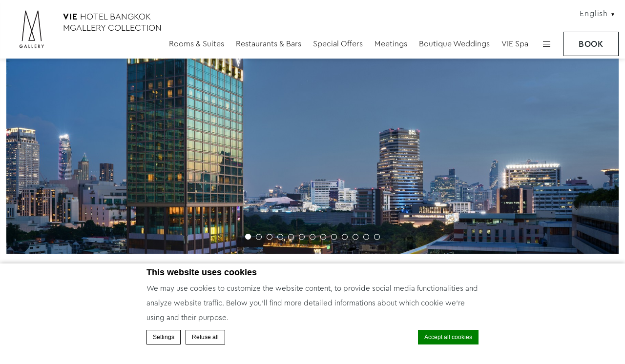

--- FILE ---
content_type: text/html; charset=UTF-8
request_url: https://www.viehotelbangkok.com/media-tag/penthouse-1-vie-hotel-bangkok/
body_size: 23661
content:
<!doctype html>
<!--[if lt IE 7 ]><html class="ie ie6 lang_en  " lang="ENH"><![endif]-->
<!--[if IE 7 ]><html class="ie ie7 lang_en  " lang="ENH"><![endif]-->
<!--[if IE 8 ]><html class="ie ie8 lang_en  " lang="ENH"><![endif]-->
<!--[if (gte IE 9)|!(IE)]><!-->
<html lang="ENH"        class="lang_en  ">
<!--<![endif]-->
<head>
  <script>var ajax_url = '/wp-admin/admin-ajax.php';</script>
  <meta charset="UTF-8">
      
        <meta name="description" content="Bedroom of Penthouse suite 1 at VIE Hotel Bangkok"/>
    <meta name="viewport" content="user-scalable=no, width=device-width, initial-scale=1, maximum-scale=1">
  <meta http-equiv="X-UA-Compatible" content="IE=edge">
  <meta name="msapplication-tap-highlight" content="no">
          <!-- DEdge Macaron plugin output ( macaron-utils.min.js ) -->
        <script no-loader type='text/javascript'>
            var dedge_macaron_enabled = true;
			!function(o){function _(n,e){return e.every(function(e){return-1!==n.indexOf(e)})}o.dedge_macaron_is_enabled=function(){return void 0!==o.dedge_macaron_enabled&&o.dedge_macaron_enabled},o.dedge_macaron_get_consent_categories=function(){if(!o.dedge_macaron_is_enabled())return["needed","prefs","stats","ads","unknown"];var e=function(e){e=("; "+document.cookie).split(`; ${e}=`);return 2===e.length?decodeURIComponent(e.pop().split(";").shift()):null}("_deCookiesConsent"),n=[];return n=!1!==e?JSON.parse(e):n},o.dedge_macaron_on_consent=function(e,n,d){d=d||function(){};function o(o,t,e,a){return function(e){var n;r||(o=Array.isArray(o)?o:[o],(n=dedge_macaron_get_consent_categories())&&n.length&&(_(n,o)||_(o,["any"]))?(r=!0,t(n,a,e)):d(n,a,e))}}var t,r=!1;document.addEventListener("_deCookiesConsentGivenVanilla",o(e,n,0,"consentgiven")),t=o(e,n,0,"docready"),/complete|loaded|interactive/.test(document.readyState)?t({detail:"DOMContentAlreadyLoaded"}):document.addEventListener("DOMContentLoaded",function(e){t(e)})},o.dedge_macaron_load_consent_dependent_sections=function(i){var s,e,n;"GIVEN"!==(i=i||"GIVEN")&&"DENIED"!==i||(s="[MacaronCDS("+i+")] ",e=function(){var r="data-macaron-consent-cat";"DENIED"===i&&(r="data-macaron-consent-denied-cat");var c=dedge_macaron_get_consent_categories(),e=jQuery('script[type="application/json"][data-macaron-aware="true"]['+r+"]");0<e.length&&e.each(function(e,n){var o=jQuery(this),t=o.attr(r),a=o.attr("id")||"unknown-"+i+"-"+e,e=(e=t.split(",")).map(function(e){return e.replace(/[^a-z]+/g,"")});if("GIVEN"===i?_(c,e):!_(c,e)){window.console&&console.log(s+"LOAD #"+a+" for "+t);try{var d=JSON.parse(o.text());o.after(d),o.remove()}catch(e){window.console&&console.log(s+"ERROR",e,o,t)}}else window.console&&console.log(s+"SKIP #"+a+". Required="+t+"; Current="+c.join(","))})},"undefined"==typeof jQuery?n=setInterval(function(){"undefined"!=typeof jQuery&&(clearInterval(n),e())},150):e())},o.dedge_macaron_on_consent("any",function(){o.dedge_macaron_load_consent_dependent_sections("GIVEN")}),o.dedge_macaron_on_consent("any",function(){o.dedge_macaron_load_consent_dependent_sections("DENIED")})}(window);        </script>
        <style type="text/css">html, body { opacity:0;visibility:hidden; }</style>

	<!-- This site is optimized with the Yoast SEO plugin v14.2 - https://yoast.com/wordpress/plugins/seo/ -->
	<title>Penthouse 1 VIE Hotel Bangkok Archives - VIE Hotel Bangkok MGallery Collection</title>
	<meta name="robots" content="index, follow" />
	<meta name="googlebot" content="index, follow, max-snippet:-1, max-image-preview:large, max-video-preview:-1" />
	<meta name="bingbot" content="index, follow, max-snippet:-1, max-image-preview:large, max-video-preview:-1" />
	<link rel="canonical" href="https://www.viehotelbangkok.com/media-tag/penthouse-1-vie-hotel-bangkok/" />
	<meta property="og:locale" content="en_US" />
	<meta property="og:type" content="article" />
	<meta property="og:title" content="Penthouse 1 VIE Hotel Bangkok Archives - VIE Hotel Bangkok MGallery Collection" />
	<meta property="og:url" content="https://www.viehotelbangkok.com/media-tag/penthouse-1-vie-hotel-bangkok/" />
	<meta property="og:site_name" content="VIE Hotel Bangkok MGallery Collection" />
	<meta name="twitter:card" content="summary" />
	<script type="application/ld+json" class="yoast-schema-graph">{"@context":"https://schema.org","@graph":[{"@type":"WebSite","@id":"https://www.viehotelbangkok.com/#website","url":"https://www.viehotelbangkok.com/","name":"VIE Hotel Bangkok MGallery Collection","description":"Just another LUB SG 1 Sites site","potentialAction":[{"@type":"SearchAction","target":"https://www.viehotelbangkok.com/?s={search_term_string}","query-input":"required name=search_term_string"}],"inLanguage":"ENH"},{"@type":"CollectionPage","@id":"https://www.viehotelbangkok.com/media-tag/penthouse-1-vie-hotel-bangkok/#webpage","url":"https://www.viehotelbangkok.com/media-tag/penthouse-1-vie-hotel-bangkok/","name":"Penthouse 1 VIE Hotel Bangkok Archives - VIE Hotel Bangkok MGallery Collection","isPartOf":{"@id":"https://www.viehotelbangkok.com/#website"},"inLanguage":"ENH"}]}</script>
	<!-- / Yoast SEO plugin. -->


<link rel='dns-prefetch' href='//cdnjs.cloudflare.com' />
<link rel='dns-prefetch' href='//www.google.com' />
<link rel='dns-prefetch' href='//ajax.googleapis.com' />
<link rel='dns-prefetch' href='//s.w.org' />
<link rel='stylesheet' id='wp-block-library-css'  href='https://www.viehotelbangkok.com/wp-includes/css/dist/block-library/style.min.css' type='text/css' media='all' />
<link rel='stylesheet' id='gforms_reset_css-css'  href='https://www.viehotelbangkok.com/wp-content/plugins/gravityforms/css/formreset.min.css?' type='text/css' media='all' />
<link rel='stylesheet' id='gforms_datepicker_css-css'  href='https://www.viehotelbangkok.com/wp-content/plugins/gravityforms/css/datepicker.min.css?' type='text/css' media='all' />
<link rel='stylesheet' id='gforms_formsmain_css-css'  href='https://www.viehotelbangkok.com/wp-content/plugins/gravityforms/css/formsmain.min.css?' type='text/css' media='all' />
<link rel='stylesheet' id='gforms_ready_class_css-css'  href='https://www.viehotelbangkok.com/wp-content/plugins/gravityforms/css/readyclass.min.css?' type='text/css' media='all' />
<link rel='stylesheet' id='gforms_browsers_css-css'  href='https://www.viehotelbangkok.com/wp-content/plugins/gravityforms/css/browsers.min.css?' type='text/css' media='all' />
<link rel='stylesheet' id='popup-maker-site-css'  href='//www.viehotelbangkok.com/wp-content/uploads/sites/67/pum/pum-site-styles-67.css?generated=1715914432&#038;ver=1.16.1' type='text/css' media='all' />
<script type='text/javascript' src='//cdnjs.cloudflare.com/ajax/libs/jquery/1.8.3/jquery.min.js?'></script>
<script type='text/javascript' src='https://www.viehotelbangkok.com/wp-content/plugins/gravityforms/js/jquery.json.min.js?'></script>
<script type='text/javascript' src='https://www.viehotelbangkok.com/wp-content/plugins/gravityforms/js/gravityforms.min.js?'></script>
<link rel='https://api.w.org/' href='https://www.viehotelbangkok.com/wp-json/' />
<script no-loader>var accor_gmaps_jsapi_signed_url = "https:\/\/maps.googleapis.com\/maps\/api\/js?v=3&libraries=places&key=AIzaSyBJuG1E1gSCqx-pEFtOn0UFFYg4s11Zrwo"</script><meta name="accor_post_id" content="15005" />    <script>var _accor_ALL_status = true;</script>
        <script no-loader>var _accor_booking_measurement_start = new Date(); </script>
    <meta name="facebook-domain-verification" content="woqooxzwxpq7td0vyek56a8dwx79ow" />  <link rel="apple-touch-icon" sizes="180x180" href="https://www.viehotelbangkok.com/wp-content/themes/mgallery-template/images/favicon/apple-touch-icon.png">
  <link rel="icon" type="image/png" href="https://www.viehotelbangkok.com/wp-content/themes/mgallery-template/images/favicon/favicon-32x32.png" sizes="32x32">
  <link rel="icon" type="image/png" href="https://www.viehotelbangkok.com/wp-content/themes/mgallery-template/images/favicon/favicon-16x16.png" sizes="16x16">
  <link rel="manifest"
        href="https://www.viehotelbangkok.com/wp-content/themes/mgallery-template/images/favicon/manifest.json">
  <link rel="mask-icon" href="https://www.viehotelbangkok.com/wp-content/themes/mgallery-template/images/favicon/safari-pinned-tab.svg" color="#000000">
  <link rel="shortcut icon" href="https://www.viehotelbangkok.com/wp-content/themes/mgallery-template/images/favicon/favicon.ico">

  <link rel="preconnect" href="https://p.typekit.net" crossorigin />
  <link rel="preconnect" href="https://use.typekit.net" crossorigin />
  <link rel="stylesheet  preload" href="https://use.typekit.net/rjn7ftk.css" as="style" crossorigin>



  <meta name="msapplication-TileColor" content="#000000">
  <meta name="msapplication-TileImage" content="https://www.viehotelbangkok.com/wp-content/themes/mgallery-template/images/favicon/mstile-144x144.png">
  <meta name="msapplication-config" content="https://www.viehotelbangkok.com/wp-content/themes/mgallery-template/images/favicon/browserconfig.xml">
  <meta name="theme-color" content="#ffffff">
  <script>
    var _choose_language = 'Choose your language';
    var _lang = 'en';
    var _is_mobile = false;
  </script>
  <!--[if lt IE 9]>
  <script src="//html5shim.googlecode.com/svn/trunk/html5.js"></script><![endif]-->
  </head>
<body class="archive tax-media_tag term-penthouse-1-vie-hotel-bangkok term-19">
<div id="container">
  <div id="wrapper">
    <div id="seobar">
            <h1>VIE Hotel Bangkok MGallery Collection - Luxury hotel - VIE Penthouse 1 at VIE Hotel Bangkok</h1>
          </div>
    <header id="header">
      <div id="hotel">
        <div id="logo">
          <a data-xiti="transverse::logo" href="/">
            <span class="big_logo"><img width="70" height="140" src="https://www.viehotelbangkok.com/wp-content/themes/mgallery-template/images/logo/logo.svg"
                                        alt="VIE Hotel Bangkok MGallery Collection"/></span>
            <span class="small_logo"><img width="50" height="120" src="https://www.viehotelbangkok.com/wp-content/themes/mgallery-template/images/logo/logo_white.svg"
                                          alt="VIE Hotel Bangkok MGallery Collection"/></span>


              <!--<span class="big_logo"><img width="69" height="136" src=""
                                        alt=""/></span>
            <span class="small_logo"><img width="69" height="136" src=""
                                          alt=""/></span>-->
            <strong class="hotel-name">VIE Hotel Bangkok MGallery Collection</strong>
          </a>
        </div>
        <div id="lang_external">
          <a href="javascript:void(0);">
            <span class="hidden-mobile">English</span>
            <span class="visible-mobile">en</span>
          </a>
        </div>
        <nav>
          <div class="menu-right">
                          <ul class="with_submenu">
                                    <li class="set ">
                      <a data-xiti-clic="N"
                         data-xiti="transverse::navigation::[Rooms and Suites]"
                         href="https://www.viehotelbangkok.com/luxury-accommodation-in-bangkok/">Rooms &amp; Suites</a>
                            <ul class="submenu">
                  <li class="submenu_item "><a
                  href="https://www.viehotelbangkok.com/luxury-accommodation-in-bangkok/deluxe/">Deluxe Room</a></li>          <li class="submenu_item "><a
                  href="https://www.viehotelbangkok.com/luxury-accommodation-in-bangkok/deluxe-suite/">Deluxe Suite</a></li>          <li class="submenu_item "><a
                  href="https://www.viehotelbangkok.com/luxury-accommodation-in-bangkok/family-suite/">Family Suite</a></li>          <li class="submenu_item "><a
                  href="https://www.viehotelbangkok.com/luxury-accommodation-in-bangkok/executive-suite/">Executive Suite</a></li>          <li class="submenu_item "><a
                  href="https://www.viehotelbangkok.com/luxury-accommodation-in-bangkok/executive-family-suite/">Executive Family Suite</a></li>          <li class="submenu_item "><a
                  href="https://www.viehotelbangkok.com/luxury-accommodation-in-bangkok/two-bedroom-suite/">Two Bedroom Suite</a></li>          <li class="submenu_item "><a
                  href="https://www.viehotelbangkok.com/luxury-accommodation-in-bangkok/2-bedroom-hotel-bangkok/">Duplex Suite 2 Bedrooms</a></li>          <li class="submenu_item "><a
                  href="https://www.viehotelbangkok.com/luxury-accommodation-in-bangkok/grand-duplex-suite/">Grand Duplex Suite 2 Bedrooms</a></li>          <li class="submenu_item "><a
                  href="https://www.viehotelbangkok.com/luxury-accommodation-in-bangkok/the-piano-club-privilege/">The Piano Club Privilege</a></li>      </ul>
                          </li>
                                        <li class="set ">
                      <a data-xiti-clic="N"
                         data-xiti="transverse::navigation::[Restaurants and Bars]"
                         href="https://www.viehotelbangkok.com/restaurants-and-bars/">Restaurants &amp; Bars</a>
                            <ul class="submenu">
                  <li class="submenu_item "><a
                  href="https://www.viehotelbangkok.com/restaurants-and-bars/signature-bangkok/">Best Michelin Star Restaurant – Signature Bangkok</a></li>          <li class="submenu_item "><a
                  href="https://www.viehotelbangkok.com/restaurants-and-bars/premium-omakase-in-bangkok/">YTSB &#8211; Premium Omakase in Bangkok</a></li>          <li class="submenu_item "><a
                  href="https://www.viehotelbangkok.com/restaurants-and-bars/piano-bar/">Piano Bar</a></li>          <li class="submenu_item "><a
                  href="https://www.viehotelbangkok.com/restaurants-and-bars/the-edge-pool-bar/">The Edge &#8211; Pool Bar</a></li>          <li class="submenu_item "><a
                  href="https://www.viehotelbangkok.com/restaurants-and-bars/la-vie-bistronomy/">La VIE Bistronomy</a></li>          <li class="submenu_item "><a
                  href="https://www.viehotelbangkok.com/restaurants-and-bars/la-vie-cafe/">La VIE Café</a></li>      </ul>
                          </li>
                                        <li class="set ">
                      <a data-xiti-clic="N"
                         data-xiti="transverse::navigation::[Special Offers]"
                         href="https://www.viehotelbangkok.com/specialoffers/">Special Offers</a>
                                          </li>
                                        <li class="set ">
                      <a data-xiti-clic="N"
                         data-xiti="transverse::navigation::[Meetings]"
                         href="https://www.viehotelbangkok.com/meetings-in-bangkok/">Meetings</a>
                            <ul class="submenu">
                  <li class="submenu_item "><a
                  href="https://www.viehotelbangkok.com/meetings-in-bangkok/meeting-room-vr/">Meeting Room VR</a></li>          <li class="submenu_item "><a
                  href="https://www.viehotelbangkok.com/meetings-in-bangkok/ballroom/">Ballroom</a></li>          <li class="submenu_item "><a
                  href="https://www.viehotelbangkok.com/meetings-in-bangkok/function-1-2/">Function 1-2</a></li>          <li class="submenu_item "><a
                  href="https://www.viehotelbangkok.com/meetings-in-bangkok/boardroom/">Boardroom</a></li>          <li class="submenu_item "><a
                  href="https://www.viehotelbangkok.com/meetings-in-bangkok/lounge/">Lounge</a></li>          <li class="submenu_item "><a
                  href="https://www.viehotelbangkok.com/meetings-in-bangkok/all-meeting-planner/">ALL Meeting Planner</a></li>          <li class="submenu_item "><a
                  href="https://www.viehotelbangkok.com/meetings-in-bangkok/celebration-party-package/">Celebration Party Package</a></li>      </ul>
                          </li>
                                        <li class="set ">
                      <a data-xiti-clic="N"
                         data-xiti="transverse::navigation::[Boutique Weddings]"
                         href="https://www.viehotelbangkok.com/boutique-wedding-bangkok/">Boutique Weddings</a>
                            <ul class="submenu">
                  <li class="submenu_item "><a
                  href="https://www.viehotelbangkok.com/boutique-wedding-bangkok/wedding-package/">Wedding Package</a></li>          <li class="submenu_item "><a
                  href="https://www.viehotelbangkok.com/boutique-wedding-bangkok/engagement-package/">Engagement Package</a></li>      </ul>
                          </li>
                                        <li class="set ">
                      <a data-xiti-clic="N"
                         data-xiti="transverse::navigation::[VIE Spa]"
                         href="https://www.viehotelbangkok.com/vie-spa/">VIE Spa</a>
                            <ul class="submenu">
                  <li class="submenu_item "><a
                  href="https://www.viehotelbangkok.com/vie-spa/luxury-spa-in-bangkok/">VIE Spa &#8211; A Luxury Spa Experience</a></li>      </ul>
                          </li>
                                    <li class="set hamburger"><a href="javascript:void(0);"><span></span></a></li>
              </ul>
                      </div>
        </nav>
        <div id="extended_menu">
          <h2 class="extended-menu-title">VIE Hotel Bangkok MGallery Collection</h2>
                      <ul>
              <li class="menu-ext__a homelink"><a
                        href="https://www.viehotelbangkok.com">Home</a></li>
                                <li class="set ">
                    <a data-xiti-clic="N"
                       data-xiti="transverse::navigation::[Facilities]"
                       href="https://www.viehotelbangkok.com/facilities/">Facilities</a>
                          <ul class="submenu">
                  <li class="submenu_item "><a
                  href="https://www.viehotelbangkok.com/facilities/vie-pool/">The Edge – Pool Bar</a></li>          <li class="submenu_item "><a
                  href="https://www.viehotelbangkok.com/facilities/we-fitness/">WE Signature Fitness Club</a></li>      </ul>
                        </li>
                                  <li class="set ">
                    <a data-xiti-clic="N"
                       data-xiti="transverse::navigation::[VIE Shop]"
                       href="https://www.viehotelbangkok.com/vie-shop/">VIE Shop</a>
                                      </li>
                                  <li class="set ">
                    <a data-xiti-clic="N"
                       data-xiti="transverse::navigation::[Operation Hours]"
                       href="https://www.viehotelbangkok.com/operation-hours/">Operation Hours</a>
                                      </li>
                                  <li class="set ">
                    <a data-xiti-clic="N"
                       data-xiti="transverse::navigation::[Our Commitment to Sustainability]"
                       href="https://www.viehotelbangkok.com/our-commitment-to-sustainability-2/">Our Commitment to Sustainability</a>
                                      </li>
                                  <li class="set ">
                    <a data-xiti-clic="N"
                       data-xiti="transverse::navigation::[MMoment | Tuk Tuk Food Tour]"
                       href="https://www.viehotelbangkok.com/mmoment-tuk-tuk-food-tour/">MMoment | Tuk Tuk Food Tour</a>
                                      </li>
                                  <li class="set ">
                    <a data-xiti-clic="N"
                       data-xiti="transverse::navigation::[Tuk Tuk Service]"
                       href="https://www.viehotelbangkok.com/tuk-tuk-service/">Tuk Tuk Service</a>
                                      </li>
                            </ul>
                    <div>
            <div class="address">117/39-40 Phaya Thai Road              <br>10400 Bangkok   </div>
            <div class="contact">
              <strong>Tel:</strong> <strong
                      class="ltr">+66 2309 3939</strong><br>
                              <strong>Fax:</strong> <strong
                        class="ltr">+66 2309 3838</strong><br>
                                        </div>
          </div>
          <div id="lang">
            <a href="javascript:void(0);"><span>English</span></a>
            <ul class="languages"><li class="icl-en"><a href="https://www.viehotelbangkok.com/media-tag/penthouse-1-vie-hotel-bangkok/" class="lang_sel_sel">English</a></li><li class="select">See this hotel on all.accor.com or brand website in other languages : <select><option>Select your language</option><option value="fr" data-url="https://all.accor.com/hotel/6469/index.fr.shtml">Français</option><option value="de" data-url="https://all.accor.com/hotel/6469/index.de.shtml">Deutsch</option><option value="es" data-url="https://all.accor.com/hotel/6469/index.es.shtml">Español</option><option value="it" data-url="https://all.accor.com/hotel/6469/index.it.shtml">Italiano</option><option value="pt-br" data-url="https://all.accor.com/hotel/6469/index.pt-br.shtml">Português (Brazil)</option><option value="id" data-url="https://all.accor.com/hotel/6469/index.id.shtml">Indonesia</option><option value="ja" data-url="https://all.accor.com/hotel/6469/index.ja.shtml">日本語</option><option value="pl" data-url="https://all.accor.com/hotel/6469/index.pl.shtml">Polski</option><option value="ru" data-url="https://all.accor.com/hotel/6469/index.ru.shtml">Русский</option><option value="zh-hans" data-url="https://all.accor.com/hotel/6469/index.zh.shtml">简体中文</option><option value="pt" data-url="https://all.accor.com/hotel/6469/index.pt.shtml">Português</option><option value="nl" data-url="https://all.accor.com/hotel/6469/index.nl.shtml">Nederlands</option><option value="ko" data-url="https://all.accor.com/hotel/6469/index.ko.shtml">한국어</option><option value="tr" data-url="https://all.accor.com/hotel/6469/index.tr.shtml">Türkçe</option><option value="ar" data-url="https://all.accor.com/hotel/6469/index.ar.shtml">العربية</option><option value="th" data-url="https://all.accor.com/hotel/6469/index.th.shtml">ไทย</option><option value="sv" data-url="https://all.accor.com/hotel/6469/index.sv.shtml">Svenska</option></select></li></ul>
          </div>
          <span class="book_close"></span>
        </div>
      </div>
    </header>

    <div id="main_slideshow" class="loading">
          </div><div class="w-container"><!-- Generated by Accor Admin Customizations plugin -->
<div class="std_breadcrumb tpl__dft"><ul itemscope itemtype="http://schema.org/BreadcrumbList" class="aac_bcrumb_list "><li itemprop="itemListElement" itemscope itemtype="http://schema.org/ListItem" class="aac_bcrumb_itm el_0 pid_7 typ_home"><a itemprop="item" href="https://www.viehotelbangkok.com/"><span itemprop="name">Home</span></a><meta itemprop="position" content="1"/></li><li itemprop="itemListElement" itemscope itemtype="http://schema.org/ListItem" class="aac_bcrumb_itm el_1 pid_15005 typ_self"><a itemprop="item" href="https://www.viehotelbangkok.com/dsc_1712-3/"><span itemprop="name">VIE Penthouse 1 at VIE Hotel Bangkok</span></a><meta itemprop="position" content="2"/></li></ul></div></div>
<div class="section">
	<div class="w-container">
        <h2>VIE Penthouse 1 at VIE Hotel Bangkok</h2>
		<hr>
		<div class="wp__thecontent"><p class="attachment"><a href='https://d2e5ushqwiltxm.cloudfront.net/wp-content/uploads/sites/67/2020/02/04035038/DSC_1712.jpg'><img width="300" height="200" src="https://d2e5ushqwiltxm.cloudfront.net/wp-content/uploads/sites/67/2020/02/04035038/DSC_1712-300x200.jpg" class="attachment-medium size-medium" alt="VIE Penthouse 1 at VIE Hotel Bangkok" srcset="https://d2e5ushqwiltxm.cloudfront.net/wp-content/uploads/sites/67/2020/02/04035038/DSC_1712-300x200.jpg 300w, https://d2e5ushqwiltxm.cloudfront.net/wp-content/uploads/sites/67/2020/02/04035038/DSC_1712-768x513.jpg 768w, https://d2e5ushqwiltxm.cloudfront.net/wp-content/uploads/sites/67/2020/02/04035038/DSC_1712-1024x683.jpg 1024w, https://d2e5ushqwiltxm.cloudfront.net/wp-content/uploads/sites/67/2020/02/04035038/DSC_1712-697x465.jpg 697w, https://d2e5ushqwiltxm.cloudfront.net/wp-content/uploads/sites/67/2020/02/04035038/DSC_1712-585x390.jpg 585w, https://d2e5ushqwiltxm.cloudfront.net/wp-content/uploads/sites/67/2020/02/04035038/DSC_1712-921x615.jpg 921w, https://d2e5ushqwiltxm.cloudfront.net/wp-content/uploads/sites/67/2020/02/04035038/DSC_1712-150x100.jpg 150w, https://d2e5ushqwiltxm.cloudfront.net/wp-content/uploads/sites/67/2020/02/04035038/DSC_1712.jpg 1798w" sizes="(max-width: 300px) 100vw, 300px" /></a></p>
<p>Bedroom of Penthouse suite 1 at VIE Hotel Bangkok</p>
</div>
			</div>
</div>
<div id="stay_in_touch">
    <div class="w-container">
        <h4><strong>Meaningful.</strong> <strong class="different_font">Memorable.</strong> <i>Moments.</i></h4>
        <p>Follow our hotel on:</p>
        <ul>
                            <li><a data-xiti-clic="S" data-xiti="transverse::footer::facebook"
                       href="https://www.facebook.com/viebangkok" target="_blank"><img alt="facebook" width="42"
                                                                                             height="42"
                                                                                             src="https://www.viehotelbangkok.com/wp-content/themes/mgallery-template/images/icon-facebook-white.svg"></a>
                </li>
                            <li><a data-xiti-clic="S" data-xiti="home::whatsapp"
                       href="https://api.whatsapp.com/send?phone=66659509743"
                       target="_blank"><img alt="whatsapp" width="43" height="43"
                                            src="https://www.viehotelbangkok.com/wp-content/themes/mgallery-template/images/icon_whatsapp.svg"></a></li>
                            <li><a data-xiti-clic="S" data-xiti="transverse::footer::instagram"
                       href="https://instagram.com/viehotelbangkok" target="_blank"><img alt="instagram" width="42"
                                                                                              height="42"
                                                                                              src="https://www.viehotelbangkok.com/wp-content/themes/mgallery-template/images/icon-instagram-white.svg"></a>
                </li>
                            <li><a data-xiti-clic="S" data-xiti="transverse::footer::line"
                       href="http://line.me/ti/p/%40viehotelbangkok" target="_blank"><img alt="line" width="42"
                                                                                         height="42"
                                                                                         src="https://www.viehotelbangkok.com/wp-content/themes/mgallery-template/images/icon-line-white.svg"></a>
                </li>
                            <li><a data-xiti-clic="S" data-xiti="transverse::footer::youtube"
                       href="https://www.youtube.com/channel/UCN874QscoBmcssCEAfOoRrw" target="_blank"><img alt="youtube" width="42"
                                                                                            height="42"
                                                                                            src="https://www.viehotelbangkok.com/wp-content/themes/mgallery-template/images/icon-youtube-white.svg"></a>
                </li>
                            <li><a data-xiti-clic="S" data-xiti="transverse::footer::weibo"
                       href="https://www.weibo.com/viehotelbangkok" target="_blank"><img alt="weibo" width="42"
                                                                                          height="42"
                                                                                          src="https://www.viehotelbangkok.com/wp-content/themes/mgallery-template/images/icon-weibo-white.svg"></a>
                </li>
                    </ul>
    </div>
</div>

<div id="loyalty">
    <div class="container">
        <div class="logo">
            <img src="https://www.viehotelbangkok.com/wp-content/themes/mgallery-template/images/all_logo.svg"></div>
        <div class="content">
            <div class="title">Loyalty Program</div>
            <div class="description">Unexpected experiences, generous benefits and exclusive rewards. Open the door to endless possibility and get ready to live life to the fullest with ALL, Accor's exceptional loyalty program. </div>
        </div>
        <a class="btn" target="_blank" href="https://all.accor.com/enroll-loyalty/index.en.shtml#/verify-email?contextparam=6469&#038;origin=self-enroll">
            <span>Become member</span>
        </a>
    </div>
</div>

<footer id="footer" class="section">
    <div class="w-container">
        <div class="newsletter">
                            <h4>Newsletter</h4>
                <p>Enter your e-mail address</p>
                <form method="post" action="https://www.viehotelbangkok.com/newsletter/">
                    <input type="email" name="email" required
                           placeholder="Enter your email">
                    <input data-xiti-clic="S" data-xiti="transverse::footer::newsletterclick" type="submit" class="btn"
                           value="Subscribe">
                </form>
                    </div>
                <div>
            <ul><li><a href="https://www.viehotelbangkok.com/michelin-star-chef-bangkok/" >Michelin Star Chef Events</a></li><li><a href="https://www.viehotelbangkok.com/bangkok-attractions/" >Bangkok Attractions</a></li><li><a href="https://www.viehotelbangkok.com/bangkok-hotel/" >About Our Bangkok Hotel</a></li></ul>            <ul>
                <li>
                    <a class="footerhighlight" href="https://mgallery.accor.com/en/memorable.html">
                        Mgallery universe                    </a>
                </li>
                <li>
                    <a class="footerhighlight" href="https://mgallery.accor.com/en/memorable/m-moments.html">
                        M Moment                    </a>
                </li>
                                        <li><a class="" class=""
                               href="https://www.viehotelbangkok.com/contact-vie/">Contact VIE</a></li>
                                                <li><a class="" class=""
                               href="https://all.accor.com/loyalty-program/reasonstojoin/index.en.shtml" data-xiti-clic="S" rel="external" target="_blank">All - Accor Live Limitless</a></li>
                                                <li><a class="" class=""
                               href="https://www.viehotelbangkok.com/sitemap/">Sitemap</a></li>
                                                <li><a class="" class=""
                               href="https://www.viehotelbangkok.com/legal-notice/">Legal Notice</a></li>
                                                <li><a class="" class=""
                               href="https://careers.accor.com/global/en/" rel="external" target="_blank">Career</a></li>
                                                <li><a class="footerhighlight" class=""
                               href="https://www.viehotelbangkok.com/cookie-policy/">Cookie Policy</a></li>
                                    </ul>
        </div>
        <div class="mobile_apps">
            <div>
                <h4>Accor All App</h4>
                <div id="mobile_apps"><ul class="mobile_apps"><li class="google"><a target="_blank" rel="external" href="https://bok7.app.link/327WpI9o3W?%243p=a_custom_152976&~customer_keyword=Owned&~customer_placement=site&~customer_ad_name=Footer_minisite&~customer_ad_set_name=Mgallery">&nbsp;</a></li><li class="apple"><a target="_blank" rel="external" href="https://bok7.app.link/327WpI9o3W?%243p=a_custom_152976&~customer_keyword=Owned&~customer_placement=site&~customer_ad_name=Footer_minisite&~customer_ad_set_name=Mgallery">&nbsp;</a></li></ul></div><script>var _mobile_app_string = 'find all your <strong>mgallery hotels</strong> <span><small>in</small> the mobile app<strong>accorhotels</strong> </span>';</script>            </div>
        </div>
    </div>
        <div id="copyright">
        <div class="w-container">
            <p> Outstanding stories, not just hotels                &nbsp;|&nbsp;<a rel="nofollow" target="_blank" href="https://www.d-edge.com/?utm_source=Accor_hotel_website&utm_medium=link&utm_campaign=credits">Website Design</a>            </p>
        </div>
    </div>
</footer>


  <div class="main_slideshow">
    <ul class="cycle">
                <li>
            <img
              
 srcset="https://d2e5ushqwiltxm.cloudfront.net/wp-content/uploads/sites/67/2020/01/09072109/Official-Hero-shot-300x169.jpg 300w, https://d2e5ushqwiltxm.cloudfront.net/wp-content/uploads/sites/67/2020/01/09072109/Official-Hero-shot-768x432.jpg 768w, https://d2e5ushqwiltxm.cloudfront.net/wp-content/uploads/sites/67/2020/01/09072109/Official-Hero-shot-1024x576.jpg 1024w, https://d2e5ushqwiltxm.cloudfront.net/wp-content/uploads/sites/67/2020/01/09072109/Official-Hero-shot-826x465.jpg 826w, https://d2e5ushqwiltxm.cloudfront.net/wp-content/uploads/sites/67/2020/01/09072109/Official-Hero-shot-1093x615.jpg 1093w, https://d2e5ushqwiltxm.cloudfront.net/wp-content/uploads/sites/67/2020/01/09072109/Official-Hero-shot.jpg 1800w, https://d2e5ushqwiltxm.cloudfront.net/wp-content/uploads/sites/67/2020/01/09072109/Official-Hero-shot.jpg 2x" 
sizes="(min-width: 300w) 300w, (min-width: 768w) 768w, (min-width: 1024w) 1024w, (min-width: 1200w) 1200w" 
              class="resp" src="https://d2e5ushqwiltxm.cloudfront.net/wp-content/uploads/sites/67/2020/01/09072109/Official-Hero-shot-826x465.jpg" width="826" height="465"
              alt="vie-penthouse-1-at-vie-hotel-bangkok">
          </li>
                  <li>
            <img
              
 srcset="https://d2e5ushqwiltxm.cloudfront.net/wp-content/uploads/sites/67/2023/07/13095652/VIE-Hotel-BKK_06-300x300.png 300w, https://d2e5ushqwiltxm.cloudfront.net/wp-content/uploads/sites/67/2023/07/13095652/VIE-Hotel-BKK_06-1024x1024.png 1024w, https://d2e5ushqwiltxm.cloudfront.net/wp-content/uploads/sites/67/2023/07/13095652/VIE-Hotel-BKK_06-150x150.png 150w, https://d2e5ushqwiltxm.cloudfront.net/wp-content/uploads/sites/67/2023/07/13095652/VIE-Hotel-BKK_06-768x768.png 768w, https://d2e5ushqwiltxm.cloudfront.net/wp-content/uploads/sites/67/2023/07/13095652/VIE-Hotel-BKK_06-465x465.png 465w, https://d2e5ushqwiltxm.cloudfront.net/wp-content/uploads/sites/67/2023/07/13095652/VIE-Hotel-BKK_06-615x615.png 615w, https://d2e5ushqwiltxm.cloudfront.net/wp-content/uploads/sites/67/2023/07/13095652/VIE-Hotel-BKK_06-700x700.png 700w, https://d2e5ushqwiltxm.cloudfront.net/wp-content/uploads/sites/67/2023/07/13095652/VIE-Hotel-BKK_06-270x270.png 270w, https://d2e5ushqwiltxm.cloudfront.net/wp-content/uploads/sites/67/2023/07/13095652/VIE-Hotel-BKK_06.png 1080w, https://d2e5ushqwiltxm.cloudfront.net/wp-content/uploads/sites/67/2023/07/13095652/VIE-Hotel-BKK_06.png 2x" 
sizes="(min-width: 300w) 300w, (min-width: 768w) 768w, (min-width: 1024w) 1024w, (min-width: 1200w) 1200w" 
              class="resp" src="https://d2e5ushqwiltxm.cloudfront.net/wp-content/uploads/sites/67/2023/07/13095652/VIE-Hotel-BKK_06-465x465.png" width="465" height="465"
              alt="vie-penthouse-1-at-vie-hotel-bangkok">
          </li>
                  <li>
            <img
              
 srcset="https://d2e5ushqwiltxm.cloudfront.net/wp-content/uploads/sites/67/2023/09/05071958/VIE-SEO-Jun23-AW27-1800x660-Edit1-300x110.jpg 300w, https://d2e5ushqwiltxm.cloudfront.net/wp-content/uploads/sites/67/2023/09/05071958/VIE-SEO-Jun23-AW27-1800x660-Edit1-1024x375.jpg 1024w, https://d2e5ushqwiltxm.cloudfront.net/wp-content/uploads/sites/67/2023/09/05071958/VIE-SEO-Jun23-AW27-1800x660-Edit1-768x282.jpg 768w, https://d2e5ushqwiltxm.cloudfront.net/wp-content/uploads/sites/67/2023/09/05071958/VIE-SEO-Jun23-AW27-1800x660-Edit1-1536x563.jpg 1536w, https://d2e5ushqwiltxm.cloudfront.net/wp-content/uploads/sites/67/2023/09/05071958/VIE-SEO-Jun23-AW27-1800x660-Edit1-1500x550.jpg 1500w, https://d2e5ushqwiltxm.cloudfront.net/wp-content/uploads/sites/67/2023/09/05071958/VIE-SEO-Jun23-AW27-1800x660-Edit1-1268x465.jpg 1268w, https://d2e5ushqwiltxm.cloudfront.net/wp-content/uploads/sites/67/2023/09/05071958/VIE-SEO-Jun23-AW27-1800x660-Edit1.jpg 1800w, https://d2e5ushqwiltxm.cloudfront.net/wp-content/uploads/sites/67/2023/09/05071958/VIE-SEO-Jun23-AW27-1800x660-Edit1.jpg 2x" 
sizes="(min-width: 300w) 300w, (min-width: 768w) 768w, (min-width: 1024w) 1024w, (min-width: 1200w) 1200w" 
              class="resp" src="https://d2e5ushqwiltxm.cloudfront.net/wp-content/uploads/sites/67/2023/09/05071958/VIE-SEO-Jun23-AW27-1800x660-Edit1-1268x465.jpg" width="1268" height="465"
              alt="vie-penthouse-1-at-vie-hotel-bangkok">
          </li>
                  <li>
            <img
              
 srcset="https://d2e5ushqwiltxm.cloudfront.net/wp-content/uploads/sites/67/2023/07/13095756/VIE-Hotel-BKK_09-300x300.png 300w, https://d2e5ushqwiltxm.cloudfront.net/wp-content/uploads/sites/67/2023/07/13095756/VIE-Hotel-BKK_09-1024x1024.png 1024w, https://d2e5ushqwiltxm.cloudfront.net/wp-content/uploads/sites/67/2023/07/13095756/VIE-Hotel-BKK_09-150x150.png 150w, https://d2e5ushqwiltxm.cloudfront.net/wp-content/uploads/sites/67/2023/07/13095756/VIE-Hotel-BKK_09-768x768.png 768w, https://d2e5ushqwiltxm.cloudfront.net/wp-content/uploads/sites/67/2023/07/13095756/VIE-Hotel-BKK_09-465x465.png 465w, https://d2e5ushqwiltxm.cloudfront.net/wp-content/uploads/sites/67/2023/07/13095756/VIE-Hotel-BKK_09-615x615.png 615w, https://d2e5ushqwiltxm.cloudfront.net/wp-content/uploads/sites/67/2023/07/13095756/VIE-Hotel-BKK_09-700x700.png 700w, https://d2e5ushqwiltxm.cloudfront.net/wp-content/uploads/sites/67/2023/07/13095756/VIE-Hotel-BKK_09-270x270.png 270w, https://d2e5ushqwiltxm.cloudfront.net/wp-content/uploads/sites/67/2023/07/13095756/VIE-Hotel-BKK_09.png 1080w, https://d2e5ushqwiltxm.cloudfront.net/wp-content/uploads/sites/67/2023/07/13095756/VIE-Hotel-BKK_09.png 2x" 
sizes="(min-width: 300w) 300w, (min-width: 768w) 768w, (min-width: 1024w) 1024w, (min-width: 1200w) 1200w" 
              class="resp" src="https://d2e5ushqwiltxm.cloudfront.net/wp-content/uploads/sites/67/2023/07/13095756/VIE-Hotel-BKK_09-465x465.png" width="465" height="465"
              alt="vie-penthouse-1-at-vie-hotel-bangkok">
          </li>
                  <li>
            <img
              
 srcset="https://d2e5ushqwiltxm.cloudfront.net/wp-content/uploads/sites/67/2020/10/22100151/VIE-HOTEL-30_09_2020-Cocktail-0732-2-300x190.jpg 300w, https://d2e5ushqwiltxm.cloudfront.net/wp-content/uploads/sites/67/2020/10/22100151/VIE-HOTEL-30_09_2020-Cocktail-0732-2-1024x647.jpg 1024w, https://d2e5ushqwiltxm.cloudfront.net/wp-content/uploads/sites/67/2020/10/22100151/VIE-HOTEL-30_09_2020-Cocktail-0732-2-768x485.jpg 768w, https://d2e5ushqwiltxm.cloudfront.net/wp-content/uploads/sites/67/2020/10/22100151/VIE-HOTEL-30_09_2020-Cocktail-0732-2-1536x970.jpg 1536w, https://d2e5ushqwiltxm.cloudfront.net/wp-content/uploads/sites/67/2020/10/22100151/VIE-HOTEL-30_09_2020-Cocktail-0732-2-736x465.jpg 736w, https://d2e5ushqwiltxm.cloudfront.net/wp-content/uploads/sites/67/2020/10/22100151/VIE-HOTEL-30_09_2020-Cocktail-0732-2-974x615.jpg 974w, https://d2e5ushqwiltxm.cloudfront.net/wp-content/uploads/sites/67/2020/10/22100151/VIE-HOTEL-30_09_2020-Cocktail-0732-2.jpg 1800w, https://d2e5ushqwiltxm.cloudfront.net/wp-content/uploads/sites/67/2020/10/22100151/VIE-HOTEL-30_09_2020-Cocktail-0732-2.jpg 2x" 
sizes="(min-width: 300w) 300w, (min-width: 768w) 768w, (min-width: 1024w) 1024w, (min-width: 1200w) 1200w" 
              class="resp" src="https://d2e5ushqwiltxm.cloudfront.net/wp-content/uploads/sites/67/2020/10/22100151/VIE-HOTEL-30_09_2020-Cocktail-0732-2-736x465.jpg" width="736" height="465"
              alt="vie-penthouse-1-at-vie-hotel-bangkok">
          </li>
                  <li>
            <img
              
 srcset="https://d2e5ushqwiltxm.cloudfront.net/wp-content/uploads/sites/67/2023/06/27094507/image8-e1687859139880-300x300.jpg 300w, https://d2e5ushqwiltxm.cloudfront.net/wp-content/uploads/sites/67/2023/06/27094507/image8-e1687859139880-1024x1024.jpg 1024w, https://d2e5ushqwiltxm.cloudfront.net/wp-content/uploads/sites/67/2023/06/27094507/image8-e1687859139880-150x150.jpg 150w, https://d2e5ushqwiltxm.cloudfront.net/wp-content/uploads/sites/67/2023/06/27094507/image8-e1687859139880-768x768.jpg 768w, https://d2e5ushqwiltxm.cloudfront.net/wp-content/uploads/sites/67/2023/06/27094507/image8-e1687859139880-465x465.jpg 465w, https://d2e5ushqwiltxm.cloudfront.net/wp-content/uploads/sites/67/2023/06/27094507/image8-e1687859139880-615x615.jpg 615w, https://d2e5ushqwiltxm.cloudfront.net/wp-content/uploads/sites/67/2023/06/27094507/image8-e1687859139880-700x700.jpg 700w, https://d2e5ushqwiltxm.cloudfront.net/wp-content/uploads/sites/67/2023/06/27094507/image8-e1687859139880-270x270.jpg 270w, https://d2e5ushqwiltxm.cloudfront.net/wp-content/uploads/sites/67/2023/06/27094507/image8-e1687859139880.jpg 1199w, https://d2e5ushqwiltxm.cloudfront.net/wp-content/uploads/sites/67/2023/06/27094507/image8-e1687859139880.jpg 2x" 
sizes="(min-width: 300w) 300w, (min-width: 768w) 768w, (min-width: 1024w) 1024w, (min-width: 1200w) 1200w" 
              class="resp" src="https://d2e5ushqwiltxm.cloudfront.net/wp-content/uploads/sites/67/2023/06/27094507/image8-e1687859139880-465x465.jpg" width="465" height="465"
              alt="vie-penthouse-1-at-vie-hotel-bangkok">
          </li>
                  <li>
            <img
              
 srcset="https://d2e5ushqwiltxm.cloudfront.net/wp-content/uploads/sites/67/2020/10/22100330/VIE-HOTEL-29_09_2020-Wedding-Night-Shot-0912-Main-1-300x210.jpg 300w, https://d2e5ushqwiltxm.cloudfront.net/wp-content/uploads/sites/67/2020/10/22100330/VIE-HOTEL-29_09_2020-Wedding-Night-Shot-0912-Main-1-1024x718.jpg 1024w, https://d2e5ushqwiltxm.cloudfront.net/wp-content/uploads/sites/67/2020/10/22100330/VIE-HOTEL-29_09_2020-Wedding-Night-Shot-0912-Main-1-768x538.jpg 768w, https://d2e5ushqwiltxm.cloudfront.net/wp-content/uploads/sites/67/2020/10/22100330/VIE-HOTEL-29_09_2020-Wedding-Night-Shot-0912-Main-1-1536x1077.jpg 1536w, https://d2e5ushqwiltxm.cloudfront.net/wp-content/uploads/sites/67/2020/10/22100330/VIE-HOTEL-29_09_2020-Wedding-Night-Shot-0912-Main-1-663x465.jpg 663w, https://d2e5ushqwiltxm.cloudfront.net/wp-content/uploads/sites/67/2020/10/22100330/VIE-HOTEL-29_09_2020-Wedding-Night-Shot-0912-Main-1-877x615.jpg 877w, https://d2e5ushqwiltxm.cloudfront.net/wp-content/uploads/sites/67/2020/10/22100330/VIE-HOTEL-29_09_2020-Wedding-Night-Shot-0912-Main-1.jpg 1712w, https://d2e5ushqwiltxm.cloudfront.net/wp-content/uploads/sites/67/2020/10/22100330/VIE-HOTEL-29_09_2020-Wedding-Night-Shot-0912-Main-1.jpg 2x" 
sizes="(min-width: 300w) 300w, (min-width: 768w) 768w, (min-width: 1024w) 1024w, (min-width: 1200w) 1200w" 
              class="resp" src="https://d2e5ushqwiltxm.cloudfront.net/wp-content/uploads/sites/67/2020/10/22100330/VIE-HOTEL-29_09_2020-Wedding-Night-Shot-0912-Main-1-663x465.jpg" width="663" height="465"
              alt="vie-penthouse-1-at-vie-hotel-bangkok">
          </li>
                  <li>
            <img
              
 srcset="https://d2e5ushqwiltxm.cloudfront.net/wp-content/uploads/sites/67/2020/10/22101103/DJI_0204-300x215.jpg 300w, https://d2e5ushqwiltxm.cloudfront.net/wp-content/uploads/sites/67/2020/10/22101103/DJI_0204-1024x735.jpg 1024w, https://d2e5ushqwiltxm.cloudfront.net/wp-content/uploads/sites/67/2020/10/22101103/DJI_0204-768x551.jpg 768w, https://d2e5ushqwiltxm.cloudfront.net/wp-content/uploads/sites/67/2020/10/22101103/DJI_0204-1536x1102.jpg 1536w, https://d2e5ushqwiltxm.cloudfront.net/wp-content/uploads/sites/67/2020/10/22101103/DJI_0204-648x465.jpg 648w, https://d2e5ushqwiltxm.cloudfront.net/wp-content/uploads/sites/67/2020/10/22101103/DJI_0204-857x615.jpg 857w, https://d2e5ushqwiltxm.cloudfront.net/wp-content/uploads/sites/67/2020/10/22101103/DJI_0204.jpg 1672w, https://d2e5ushqwiltxm.cloudfront.net/wp-content/uploads/sites/67/2020/10/22101103/DJI_0204.jpg 2x" 
sizes="(min-width: 300w) 300w, (min-width: 768w) 768w, (min-width: 1024w) 1024w, (min-width: 1200w) 1200w" 
              class="resp" src="https://d2e5ushqwiltxm.cloudfront.net/wp-content/uploads/sites/67/2020/10/22101103/DJI_0204-648x465.jpg" width="648" height="465"
              alt="vie-penthouse-1-at-vie-hotel-bangkok">
          </li>
                  <li>
            <img
              
 srcset="https://d2e5ushqwiltxm.cloudfront.net/wp-content/uploads/sites/67/2025/04/02083108/microsize-logo-300x33.jpg 300w, https://d2e5ushqwiltxm.cloudfront.net/wp-content/uploads/sites/67/2025/04/02083108/microsize-logo-1024x114.jpg 1024w, https://d2e5ushqwiltxm.cloudfront.net/wp-content/uploads/sites/67/2025/04/02083108/microsize-logo-768x85.jpg 768w, https://d2e5ushqwiltxm.cloudfront.net/wp-content/uploads/sites/67/2025/04/02083108/microsize-logo-1536x171.jpg 1536w, https://d2e5ushqwiltxm.cloudfront.net/wp-content/uploads/sites/67/2025/04/02083108/microsize-logo-1500x167.jpg 1500w, https://d2e5ushqwiltxm.cloudfront.net/wp-content/uploads/sites/67/2025/04/02083108/microsize-logo.jpg 1800w, https://d2e5ushqwiltxm.cloudfront.net/wp-content/uploads/sites/67/2025/04/02083108/microsize-logo.jpg 2x" 
sizes="(min-width: 300w) 300w, (min-width: 768w) 768w, (min-width: 1024w) 1024w, (min-width: 1200w) 1200w" 
              class="resp" src="https://d2e5ushqwiltxm.cloudfront.net/wp-content/uploads/sites/67/2025/04/02083108/microsize-logo-1500x167.jpg" width="1500" height="167"
              alt="vie-penthouse-1-at-vie-hotel-bangkok">
          </li>
                  <li>
            <img
              
 srcset="https://d2e5ushqwiltxm.cloudfront.net/wp-content/uploads/sites/67/2019/01/10074325/VIE-Hotel-Bangkok-1-1-300x225.jpg 300w, https://d2e5ushqwiltxm.cloudfront.net/wp-content/uploads/sites/67/2019/01/10074325/VIE-Hotel-Bangkok-1-1-768x576.jpg 768w, https://d2e5ushqwiltxm.cloudfront.net/wp-content/uploads/sites/67/2019/01/10074325/VIE-Hotel-Bangkok-1-1-1024x768.jpg 1024w, https://d2e5ushqwiltxm.cloudfront.net/wp-content/uploads/sites/67/2019/01/10074325/VIE-Hotel-Bangkok-1-1-620x465.jpg 620w, https://d2e5ushqwiltxm.cloudfront.net/wp-content/uploads/sites/67/2019/01/10074325/VIE-Hotel-Bangkok-1-1-820x615.jpg 820w, https://d2e5ushqwiltxm.cloudfront.net/wp-content/uploads/sites/67/2019/01/10074325/VIE-Hotel-Bangkok-1-1.jpg 1600w, https://d2e5ushqwiltxm.cloudfront.net/wp-content/uploads/sites/67/2019/01/10074325/VIE-Hotel-Bangkok-1-1.jpg 2x" 
sizes="(min-width: 300w) 300w, (min-width: 768w) 768w, (min-width: 1024w) 1024w, (min-width: 1200w) 1200w" 
              class="resp" src="https://d2e5ushqwiltxm.cloudfront.net/wp-content/uploads/sites/67/2019/01/10074325/VIE-Hotel-Bangkok-1-1-620x465.jpg" width="620" height="465"
              alt="vie-penthouse-1-at-vie-hotel-bangkok">
          </li>
                  <li>
            <img
              
 srcset="https://d2e5ushqwiltxm.cloudfront.net/wp-content/uploads/sites/67/2026/01/23035929/VHB-microsite-logo-2026.jpg-300x68.png 300w, https://d2e5ushqwiltxm.cloudfront.net/wp-content/uploads/sites/67/2026/01/23035929/VHB-microsite-logo-2026.jpg-1024x231.png 1024w, https://d2e5ushqwiltxm.cloudfront.net/wp-content/uploads/sites/67/2026/01/23035929/VHB-microsite-logo-2026.jpg-768x173.png 768w, https://d2e5ushqwiltxm.cloudfront.net/wp-content/uploads/sites/67/2026/01/23035929/VHB-microsite-logo-2026.jpg-1536x346.png 1536w, https://d2e5ushqwiltxm.cloudfront.net/wp-content/uploads/sites/67/2026/01/23035929/VHB-microsite-logo-2026.jpg-1500x338.png 1500w, https://d2e5ushqwiltxm.cloudfront.net/wp-content/uploads/sites/67/2026/01/23035929/VHB-microsite-logo-2026.jpg.png 1800w, https://d2e5ushqwiltxm.cloudfront.net/wp-content/uploads/sites/67/2026/01/23035929/VHB-microsite-logo-2026.jpg.png 2x" 
sizes="(min-width: 300w) 300w, (min-width: 768w) 768w, (min-width: 1024w) 1024w, (min-width: 1200w) 1200w" 
              class="resp" src="https://d2e5ushqwiltxm.cloudfront.net/wp-content/uploads/sites/67/2026/01/23035929/VHB-microsite-logo-2026.jpg-1500x338.png" width="1500" height="338"
              alt="vie-penthouse-1-at-vie-hotel-bangkok">
          </li>
                  <li>
            <img
              
 srcset="https://d2e5ushqwiltxm.cloudfront.net/wp-content/uploads/sites/67/2020/01/09071840/08-Jacuzzi-Room-Soaking-0387_e-300x200.jpg 300w, https://d2e5ushqwiltxm.cloudfront.net/wp-content/uploads/sites/67/2020/01/09071840/08-Jacuzzi-Room-Soaking-0387_e-768x512.jpg 768w, https://d2e5ushqwiltxm.cloudfront.net/wp-content/uploads/sites/67/2020/01/09071840/08-Jacuzzi-Room-Soaking-0387_e-1024x683.jpg 1024w, https://d2e5ushqwiltxm.cloudfront.net/wp-content/uploads/sites/67/2020/01/09071840/08-Jacuzzi-Room-Soaking-0387_e-698x465.jpg 698w, https://d2e5ushqwiltxm.cloudfront.net/wp-content/uploads/sites/67/2020/01/09071840/08-Jacuzzi-Room-Soaking-0387_e-585x390.jpg 585w, https://d2e5ushqwiltxm.cloudfront.net/wp-content/uploads/sites/67/2020/01/09071840/08-Jacuzzi-Room-Soaking-0387_e-923x615.jpg 923w, https://d2e5ushqwiltxm.cloudfront.net/wp-content/uploads/sites/67/2020/01/09071840/08-Jacuzzi-Room-Soaking-0387_e-150x100.jpg 150w, https://d2e5ushqwiltxm.cloudfront.net/wp-content/uploads/sites/67/2020/01/09071840/08-Jacuzzi-Room-Soaking-0387_e.jpg 1800w, https://d2e5ushqwiltxm.cloudfront.net/wp-content/uploads/sites/67/2020/01/09071840/08-Jacuzzi-Room-Soaking-0387_e.jpg 2x" 
sizes="(min-width: 300w) 300w, (min-width: 768w) 768w, (min-width: 1024w) 1024w, (min-width: 1200w) 1200w" 
              class="resp" src="https://d2e5ushqwiltxm.cloudfront.net/wp-content/uploads/sites/67/2020/01/09071840/08-Jacuzzi-Room-Soaking-0387_e-698x465.jpg" width="698" height="465"
              alt="vie-penthouse-1-at-vie-hotel-bangkok">
          </li>
                  <li>
            <img
              
 srcset="https://d2e5ushqwiltxm.cloudfront.net/wp-content/uploads/sites/67/2020/01/09071637/11-La-Vie-0698-Main-3-300x203.jpg 300w, https://d2e5ushqwiltxm.cloudfront.net/wp-content/uploads/sites/67/2020/01/09071637/11-La-Vie-0698-Main-3-768x520.jpg 768w, https://d2e5ushqwiltxm.cloudfront.net/wp-content/uploads/sites/67/2020/01/09071637/11-La-Vie-0698-Main-3-1024x693.jpg 1024w, https://d2e5ushqwiltxm.cloudfront.net/wp-content/uploads/sites/67/2020/01/09071637/11-La-Vie-0698-Main-3-687x465.jpg 687w, https://d2e5ushqwiltxm.cloudfront.net/wp-content/uploads/sites/67/2020/01/09071637/11-La-Vie-0698-Main-3-909x615.jpg 909w, https://d2e5ushqwiltxm.cloudfront.net/wp-content/uploads/sites/67/2020/01/09071637/11-La-Vie-0698-Main-3.jpg 1773w, https://d2e5ushqwiltxm.cloudfront.net/wp-content/uploads/sites/67/2020/01/09071637/11-La-Vie-0698-Main-3.jpg 2x" 
sizes="(min-width: 300w) 300w, (min-width: 768w) 768w, (min-width: 1024w) 1024w, (min-width: 1200w) 1200w" 
              class="resp" src="https://d2e5ushqwiltxm.cloudfront.net/wp-content/uploads/sites/67/2020/01/09071637/11-La-Vie-0698-Main-3-687x465.jpg" width="687" height="465"
              alt="vie-penthouse-1-at-vie-hotel-bangkok">
          </li>
            </ul>
	<div id="paging"><div></div></div>	  </div>
	
<a href="javascript:void(0);" data-xiti="transverse::book" id="book_button" data-wording="Book a room" class="">Book</a>
<div id="book_panel">
	<div class="title">
		<div class="hotelname"><h2>VIE Hotel Bangkok MGallery Collection<h2></div>
		<div class="bookyourstay">Book your stay</div>
	</div>
	<form id="bookingform-popin" class="singledp bf_multiroom bf_multiroom-singledp">
   <!-- Single datepicker check in/out -->
   <div class="bf_field bf_checkinout ">
       <div class="checkinout_wrapper"><div class="checkinout"></div></div>
       <div class="field">
       	<label>Check-in</label>
       	<div class="checkin"></div>
       </div>
       <div class="field">
          	<label>Check-out</label>
       	<div class="checkout"></div>
       </div>
   </div>
    <input type="hidden" name="goto" value="search_all_stays" />

        <div class="bf_fields bf_dates">
			<p>From <span id="startDate"></span> &nbsp;&nbsp;to <span id="endDate"></span></p>
		</div>
        <div class="bf_fields">
            <script id="bf_room_fields_template" type="text/html" style="display:none;" no-loader >
                <div class="bf_room_NNN_container bf_room_container">
                    <div class="bf_room_title">Room {NNN}</div>
                    <!-- Number of adults -->
                    <div class="bf_field bf_room_NNN_adultNumber bf_select ">
                        <label for="room_NNN_adultNumber_select" class="bf_label">Adults</label>
                        <select name="room[NNN].adultNumber" id="room_NNN_adultNumber_select" class="bf_input_select ">
                            <option value="1" selected="selected">1</option><option value="2">2</option><option value="3">3</option><option value="4">4</option>
                        </select>
                    </div>
                    <!-- Number of children -->
                    <div class="bf_field bf_room_NNN_childrenNumber bf_select ">
                        <label for="room_NNN_childrenNumber_select" class="bf_label">Children</label>
                        <select name="room[NNN].childrenNumber" id="room_NNN_childrenNumber_select" class="bf_input_select ">
                            <option value="0" selected="selected">0</option><option value="1">1</option><option value="2">2</option><option value="3">3</option>
                        </select>
                    </div>
                    <div class="bf_room_NNN_childrenages bf_childrenages">
                        <div class="bf_ca_wrap">
                        	<div class="bf_field bf_room_NNN_childrenAge0 bf_select " style="display:none;">
                        	    <label class="bf_label">Children's age</label>
                        	    <select name="room[NNN].childrenAge[0]" id="room_NNN_childrenAge0_select" class="bf_input_select ">
                        	        <option value="0" selected="selected">0</option><option value="1">1</option><option value="2">2</option><option value="3">3</option><option value="4">4</option><option value="5">5</option><option value="6">6</option><option value="7">7</option><option value="8">8</option><option value="9">9</option><option value="10">10</option><option value="11">11</option><option value="12">12</option>
                        	    </select>
                        	</div>
                        	<div class="bf_field bf_room_NNN_childrenAge1 bf_select " style="display:none;">
                        	    <select name="room[NNN].childrenAge[1]" id="room_NNN_childrenAge1_select" class="bf_input_select ">
                        	        <option value="0" selected="selected">0</option><option value="1">1</option><option value="2">2</option><option value="3">3</option><option value="4">4</option><option value="5">5</option><option value="6">6</option><option value="7">7</option><option value="8">8</option><option value="9">9</option><option value="10">10</option><option value="11">11</option><option value="12">12</option>
                        	    </select>
                        	</div>
                        	<div class="bf_field bf_room_NNN_childrenAge2 bf_select " style="display:none;">
                        	    <select name="room[NNN].childrenAge[2]" id="room_NNN_childrenAge2_select" class="bf_input_select ">
                        	        <option value="0" selected="selected">0</option><option value="1">1</option><option value="2">2</option><option value="3">3</option><option value="4">4</option><option value="5">5</option><option value="6">6</option><option value="7">7</option><option value="8">8</option><option value="9">9</option><option value="10">10</option><option value="11">11</option><option value="12">12</option>
                        	    </select>
                        	</div>
                        </div>                    </div>
                </div>
            </script>
            <!-- Number of rooms -->
            <div class="bf_field bf_roomNumber bf_select ">
                <label for="roomNumber_select" class="bf_label">Rooms</label>
                <select name="roomNumber" id="roomNumber_select" class="bf_input_select ">
                    <option value="1" selected="selected">1</option><option value="2">2</option><option value="3">3</option>
                </select>
            </div>            <div class="bf_roomscontainer">
                <div class="bf_room_0_container bf_room_container">
                    <div class="bf_room_title">Room 1</div>
                    <!-- Number of adults -->
                    <div class="bf_field bf_room_0_adultNumber bf_select ">
                        <label for="room_0_adultNumber_select" class="bf_label">Adults</label>
                        <select name="room[0].adultNumber" id="room_0_adultNumber_select" class="bf_input_select ">
                            <option value="1" selected="selected">1</option><option value="2">2</option><option value="3">3</option><option value="4">4</option>
                        </select>
                    </div>                    <!-- Number of children -->
                    <div class="bf_field bf_room_0_childrenNumber bf_select ">
                        <label for="room_0_childrenNumber_select" class="bf_label">Children</label>
                        <select name="room[0].childrenNumber" id="room_0_childrenNumber_select" class="bf_input_select ">
                            <option value="0" selected="selected">0</option><option value="1">1</option><option value="2">2</option><option value="3">3</option>
                        </select>
                    </div>                    <div class="bf_room_0_childrenages bf_childrenages">
                        
                        <div class="bf_ca_wrap">
                        	<div class="bf_field bf_room_0_childrenAge0 bf_select " style="display:none">
                        	    <label class="bf_label">Children's age</label>
                        	    <select name="room[0].childrenAge[0]" id="room_0_childrenAge0_select" class="bf_input_select ">
                        	        <option value="0" selected="selected">0</option><option value="1">1</option><option value="2">2</option><option value="3">3</option><option value="4">4</option><option value="5">5</option><option value="6">6</option><option value="7">7</option><option value="8">8</option><option value="9">9</option><option value="10">10</option><option value="11">11</option><option value="12">12</option>
                        	    </select>
                        	</div>
                        	<div class="bf_field bf_room_0_childrenAge1 bf_select " style="display:none">
                        	    <select name="room[0].childrenAge[1]" id="room_0_childrenAge1_select" class="bf_input_select ">
                        	        <option value="0" selected="selected">0</option><option value="1">1</option><option value="2">2</option><option value="3">3</option><option value="4">4</option><option value="5">5</option><option value="6">6</option><option value="7">7</option><option value="8">8</option><option value="9">9</option><option value="10">10</option><option value="11">11</option><option value="12">12</option>
                        	    </select>
                        	</div>
                        	<div class="bf_field bf_room_0_childrenAge2 bf_select " style="display:none">
                        	    <select name="room[0].childrenAge[2]" id="room_0_childrenAge2_select" class="bf_input_select ">
                        	        <option value="0" selected="selected">0</option><option value="1">1</option><option value="2">2</option><option value="3">3</option><option value="4">4</option><option value="5">5</option><option value="6">6</option><option value="7">7</option><option value="8">8</option><option value="9">9</option><option value="10">10</option><option value="11">11</option><option value="12">12</option>
                        	    </select>
                        	</div>
                        </div>                    </div>
                </div>            </div>

            <!-- fidelityCardNumber -->
            <div class="bf_field bf_fidelityCardNumber bf_text ">
                <label for="fidelityCardNumber_dp" class="bf_label">Loyalty program</label>
                <input type="text" name="fidelityCardNumber" id="fidelityCardNumber_dp" value="" class="bf_input_text " />
            </div>            <!-- preferredCode -->
            <div class="bf_field bf_preferredCode bf_text ">
                <label for="preferredCode_dp" class="bf_label">Preferential code</label>
                <input type="text" name="preferredCode" id="preferredCode_dp" value="" class="bf_input_text " />
            </div>
                <input type="hidden" name="brand" value="mgallery">
                <input type="hidden" name="destination" value="6469">
            
                <input type="hidden" name="dayIn" value="23">
                <input type="hidden" name="monthIn" value="01">
                <input type="hidden" name="yearIn" value="2026">
                <input type="hidden" name="nightNb" value="1">
            
			<input type="submit" class="submit" value="Book Now" />
        </div>


</form>	<span class="book_close"></span>
</div>

<div id="gallery_popin"></div>

<div class="book_overlay"></div>

</div>
<link rel="preload" href="//code.jquery.com/ui/1.9.2/themes/base/jquery-ui.css" as="style" onload="this.rel='stylesheet'">
					<noscript><link rel="stylesheet" href="//code.jquery.com/ui/1.9.2/themes/base/jquery-ui.css"></noscript><link rel="preload" href="https://www.viehotelbangkok.com/wp-content/themes/mgallery-template/css/reset.css" as="style" onload="this.rel='stylesheet'">
					<noscript><link rel="stylesheet" href="https://www.viehotelbangkok.com/wp-content/themes/mgallery-template/css/reset.css"></noscript><link rel="preload" href="https://www.viehotelbangkok.com/wp-content/themes/mgallery-template/css/jquery.fancybox.css" as="style" onload="this.rel='stylesheet'">
					<noscript><link rel="stylesheet" href="https://www.viehotelbangkok.com/wp-content/themes/mgallery-template/css/jquery.fancybox.css"></noscript><link rel="preload" href="https://www.viehotelbangkok.com/wp-content/themes/mgallery-template/css/custom.css" as="style" onload="this.rel='stylesheet'">
					<noscript><link rel="stylesheet" href="https://www.viehotelbangkok.com/wp-content/themes/mgallery-template/css/custom.css"></noscript><link rel="preload" href="https://www.viehotelbangkok.com/wp-content/themes/mgallery-template/css/color_changes.css" as="style" onload="this.rel='stylesheet'">
					<noscript><link rel="stylesheet" href="https://www.viehotelbangkok.com/wp-content/themes/mgallery-template/css/color_changes.css"></noscript>
		<script>
		/*! loadCSS: load a CSS file asynchronously. [c]2016 @scottjehl, Filament Group, Inc. Licensed MIT */
		(function(w){
			"use strict";
			/* exported loadCSS */
			var loadCSS = function( href, before, media ){
				// Arguments explained:
				// `href` [REQUIRED] is the URL for your CSS file.
				// `before` [OPTIONAL] is the element the script should use as a reference for injecting our stylesheet <link> before
					// By default, loadCSS attempts to inject the link after the last stylesheet or script in the DOM. However, you might desire a more specific location in your document.
				// `media` [OPTIONAL] is the media type or query of the stylesheet. By default it will be 'all'
				var doc = w.document;
				var ss = doc.createElement( "link" );
				var ref;
				if( before ){
					ref = before;
				}
				else {
					var refs = ( doc.body || doc.getElementsByTagName( "head" )[ 0 ] ).childNodes;
					ref = refs[ refs.length - 1];
				}

				var sheets = doc.styleSheets;
				ss.rel = "stylesheet";
				ss.href = href;
				// temporarily set media to something inapplicable to ensure it'll fetch without blocking render
				ss.media = "only x";

				// wait until body is defined before injecting link. This ensures a non-blocking load in IE11.
				function ready( cb ){
					if( doc.body ){
						return cb();
					}
					setTimeout(function(){
						ready( cb );
					});
				}
				// Inject link
					// Note: the ternary preserves the existing behavior of "before" argument, but we could choose to change the argument to "after" in a later release and standardize on ref.nextSibling for all refs
					// Note: `insertBefore` is used instead of `appendChild`, for safety re: http://www.paulirish.com/2011/surefire-dom-element-insertion/
				ready( function(){
					ref.parentNode.insertBefore( ss, ( before ? ref : ref.nextSibling ) );
				});
				// A method (exposed on return object for external use) that mimics onload by polling until document.styleSheets until it includes the new sheet.
				var onloadcssdefined = function( cb ){
					var resolvedHref = ss.href;
					var i = sheets.length;
					while( i-- ){
						if( sheets[ i ].href === resolvedHref ){
							return cb();
						}
					}
					setTimeout(function() {
						onloadcssdefined( cb );
					});
				};

				function loadCB(){
					if( ss.addEventListener ){
						ss.removeEventListener( "load", loadCB );
					}
					ss.media = media || "all";
				}

				// once loaded, set link's media back to `all` so that the stylesheet applies once it loads
				if( ss.addEventListener ){
					ss.addEventListener( "load", loadCB);
				}
				ss.onloadcssdefined = onloadcssdefined;
				onloadcssdefined( loadCB );
				return ss;
			};
			// commonjs
			if( typeof exports !== "undefined" ){
				exports.loadCSS = loadCSS;
			}
			else {
				w.loadCSS = loadCSS;
			}
		}( typeof global !== "undefined" ? global : this ));

		/* CSS rel=preload polyfill (from src/cssrelpreload.js) */
		/* CSS rel=preload polyfill. Depends on loadCSS function */
		(function( w ){
		  // rel=preload support test
		  if( !w.loadCSS ){
		    return;
		  }
		  var rp = loadCSS.relpreload = {};
		  rp.support = function(){
		    try {
		      return w.document.createElement("link").relList.supports( "preload" );
		    } catch (e) {}
		  };

		  // loop preload links and fetch using loadCSS
		  rp.poly = function(){
		    var links = w.document.getElementsByTagName( "link" );
		    for( var i = 0; i < links.length; i++ ){
		      var link = links[ i ];
		      if( link.rel === "preload" && link.getAttribute( "as" ) === "style" ){
		        w.loadCSS( link.href, link );
		        link.rel = null;
		      }
		    }
		  };

		  // if link[rel=preload] is not supported, we must fetch the CSS manually using loadCSS
		  if( !rp.support() ){
		    rp.poly();
		    var run = w.setInterval( rp.poly, 300 );
		    if( w.addEventListener ){
		      w.addEventListener( "load", function(){
		        w.clearInterval( run );
		      } )
		    }
		  }
		}( this ));

		</script>	<script type="text/javascript" no-loader>
		window.accorBookingArgs = {"brand":"mgallery","destination":"6469","code_langue":"gb","merchantid":"MS-6469","force_currency":false,"useAccorTrackingDecorator":true};
	</script>
	        <!-- Accor Tracking Decorator by accor booking plugin-->
        <script type="text/javascript" no-loader>
            // Create the variable if it doesn't exist
            var _AccorTrackingDecorator = _AccorTrackingDecorator || {};

            _AccorTrackingDecorator.config = {"merchantid":"MS-6469","hotelID":"6469","handleGoogleAnalytics":true,"autoDecorate":true,"debug":false,"isBrandSite":false,"brandName":"mgallery"};

                    // Added by accor Admin Customizations plugin
        _AccorTrackingDecorator.config.postDecorateCallback = function (params) {
            if (typeof params == 'object') {
                params.origin = "mgallery";
            }
            return params;
        };
                </script>
                    <script async src="//staticaws.fbwebprogram.com/accor_tracking_decorator/decorator.js"></script>
            <style>
.pum-overlay {
overflow: auto !important;
}
</style>

<style>
.responsive_offers_table img[src="https://d2e5ushqwiltxm.cloudfront.net/wp-content/uploads/sites/107/2017/11/17041228/HorizontalPixel55.png"],
.responsive_offers_table img[src="https://d2e5ushqwiltxm.cloudfront.net/wp-content/uploads/sites/107/2017/11/17055226/VerticalPixel41.png"] {
	height: 11px;
}
@media (max-width: 767px) {
	.responsive_offers_table,
	.responsive_offers_table tbody,
	.responsive_offers_table tr,
	.responsive_offers_table td { display: block;}
	.responsive_offers_table tr { padding: 10px 0;}

	.responsive_offers_table {
		margin-bottom: 20px;
	}
	.responsive_offers_table + table {
		margin-bottom: 40px;
	}
}
</style>



<!-- Messenger Chat plugin Code -->
    <div id="fb-root"></div>
      <script>
        window.fbAsyncInit = function() {
          FB.init({
            xfbml            : true,
            version          : 'v10.0'
          });
        };

        (function(d, s, id) {
          var js, fjs = d.getElementsByTagName(s)[0];
          if (d.getElementById(id)) return;
          js = d.createElement(s); js.id = id;
          js.src = 'https://connect.facebook.net/en_US/sdk/xfbml.customerchat.js';
          fjs.parentNode.insertBefore(js, fjs);
        }(document, 'script', 'facebook-jssdk'));
      </script>

      <!-- Your Chat plugin code -->
      <div class="fb-customerchat"
        attribution="page_inbox"
        page_id="219229908090005">
      </div><div id="pum-23481" class="pum pum-overlay pum-theme-7225 pum-theme-default-theme popmake-overlay click_open" data-popmake="{&quot;id&quot;:23481,&quot;slug&quot;:&quot;wedding-package-form&quot;,&quot;theme_id&quot;:7225,&quot;cookies&quot;:[],&quot;triggers&quot;:[{&quot;type&quot;:&quot;click_open&quot;,&quot;settings&quot;:{&quot;extra_selectors&quot;:&quot;&quot;,&quot;cookie_name&quot;:null}}],&quot;mobile_disabled&quot;:null,&quot;tablet_disabled&quot;:null,&quot;meta&quot;:{&quot;display&quot;:{&quot;stackable&quot;:false,&quot;overlay_disabled&quot;:false,&quot;scrollable_content&quot;:false,&quot;disable_reposition&quot;:false,&quot;size&quot;:&quot;medium&quot;,&quot;responsive_min_width&quot;:&quot;0%&quot;,&quot;responsive_min_width_unit&quot;:false,&quot;responsive_max_width&quot;:&quot;100%&quot;,&quot;responsive_max_width_unit&quot;:false,&quot;custom_width&quot;:&quot;640px&quot;,&quot;custom_width_unit&quot;:false,&quot;custom_height&quot;:&quot;380px&quot;,&quot;custom_height_unit&quot;:false,&quot;custom_height_auto&quot;:false,&quot;location&quot;:&quot;center top&quot;,&quot;position_from_trigger&quot;:false,&quot;position_top&quot;:&quot;100&quot;,&quot;position_left&quot;:&quot;0&quot;,&quot;position_bottom&quot;:&quot;0&quot;,&quot;position_right&quot;:&quot;0&quot;,&quot;position_fixed&quot;:false,&quot;animation_type&quot;:&quot;fade&quot;,&quot;animation_speed&quot;:&quot;350&quot;,&quot;animation_origin&quot;:&quot;center top&quot;,&quot;overlay_zindex&quot;:false,&quot;zindex&quot;:&quot;1999999999&quot;},&quot;close&quot;:{&quot;text&quot;:&quot;&quot;,&quot;button_delay&quot;:&quot;0&quot;,&quot;overlay_click&quot;:false,&quot;esc_press&quot;:false,&quot;f4_press&quot;:false},&quot;click_open&quot;:[]}}" role="dialog" aria-hidden="true" >

	<div id="popmake-23481" class="pum-container popmake theme-7225 pum-responsive pum-responsive-medium responsive size-medium">

				

				

		

				<div class="pum-content popmake-content">
			<p class="attachment"><a href='https://d2e5ushqwiltxm.cloudfront.net/wp-content/uploads/sites/67/2020/02/04035038/DSC_1712.jpg'><img width="300" height="200" src="https://d2e5ushqwiltxm.cloudfront.net/wp-content/uploads/sites/67/2020/02/04035038/DSC_1712-300x200.jpg" class="attachment-medium size-medium" alt="VIE Penthouse 1 at VIE Hotel Bangkok" srcset="https://d2e5ushqwiltxm.cloudfront.net/wp-content/uploads/sites/67/2020/02/04035038/DSC_1712-300x200.jpg 300w, https://d2e5ushqwiltxm.cloudfront.net/wp-content/uploads/sites/67/2020/02/04035038/DSC_1712-768x513.jpg 768w, https://d2e5ushqwiltxm.cloudfront.net/wp-content/uploads/sites/67/2020/02/04035038/DSC_1712-1024x683.jpg 1024w, https://d2e5ushqwiltxm.cloudfront.net/wp-content/uploads/sites/67/2020/02/04035038/DSC_1712-697x465.jpg 697w, https://d2e5ushqwiltxm.cloudfront.net/wp-content/uploads/sites/67/2020/02/04035038/DSC_1712-585x390.jpg 585w, https://d2e5ushqwiltxm.cloudfront.net/wp-content/uploads/sites/67/2020/02/04035038/DSC_1712-921x615.jpg 921w, https://d2e5ushqwiltxm.cloudfront.net/wp-content/uploads/sites/67/2020/02/04035038/DSC_1712-150x100.jpg 150w, https://d2e5ushqwiltxm.cloudfront.net/wp-content/uploads/sites/67/2020/02/04035038/DSC_1712.jpg 1798w" sizes="(max-width: 300px) 100vw, 300px" /></a></p>

                <div class='gf_browser_chrome gform_wrapper' id='gform_wrapper_14' ><form method='post' enctype='multipart/form-data'  id='gform_14'  action='/media-tag/penthouse-1-vie-hotel-bangkok/'> 
 <input type='hidden' class='gforms-pum' value='{"closepopup":false,"closedelay":0,"openpopup":false,"openpopup_id":0}' />
                        <div class='gform_heading'>
                            <h3 class='gform_title'>Wedding Inquiry</h3>
                            <span class='gform_description'></span>
                        </div>
                        <div class='gform_body'><ul id='gform_fields_14' class='gform_fields top_label form_sublabel_below description_below'><li id='field_14_1' class='gfield gfield_contains_required field_sublabel_below field_description_below gfield_visibility_visible' ><label class='gfield_label gfield_label_before_complex' for='input_14_1_3' >Name<span class='gfield_required'>*</span></label><div class='ginput_complex ginput_container no_prefix has_first_name no_middle_name has_last_name no_suffix gf_name_has_2 ginput_container_name gfield_trigger_change' id='input_14_1'>
                            
                            <span id='input_14_1_3_container' class='name_first' >
                                                    <input type='text' name='input_1.3' id='input_14_1_3' value='' aria-label='First name' tabindex='2'  aria-required="true" aria-invalid="false" />
                                                    <label for='input_14_1_3' >First</label>
                                                </span>
                            
                            <span id='input_14_1_6_container' class='name_last' >
                                                    <input type='text' name='input_1.6' id='input_14_1_6' value='' aria-label='Last name' tabindex='4'  aria-required="true" aria-invalid="false" />
                                                    <label for='input_14_1_6' >Last</label>
                                                </span>
                            
                        </div></li><li id='field_14_4' class='gfield gfield_contains_required field_sublabel_below field_description_below gfield_visibility_visible' ><label class='gfield_label' for='input_14_4' >Phone<span class='gfield_required'>*</span></label><div class='ginput_container ginput_container_phone'><input name='input_4' id='input_14_4' type='text' value='' class='medium' tabindex='6'   aria-required="true" aria-invalid="false" /></div></li><li id='field_14_5' class='gfield gfield_contains_required field_sublabel_below field_description_below gfield_visibility_visible' ><label class='gfield_label' for='input_14_5' >Email<span class='gfield_required'>*</span></label><div class='ginput_container ginput_container_email'>
                            <input name='input_5' id='input_14_5' type='text' value='' class='medium' tabindex='7'   />
                        </div></li><li id='field_14_6' class='gfield field_sublabel_below field_description_below gfield_visibility_visible' ><label class='gfield_label' for='input_14_6' >Type of wedding</label><div class='ginput_container ginput_container_text'><input name='input_6' id='input_14_6' type='text' value='' class='medium'  tabindex='8'    aria-invalid="false" /></div></li><li id='field_14_7' class='gfield gfield_contains_required field_sublabel_below field_description_below gfield_visibility_visible' ><label class='gfield_label' for='input_14_7' >Engagement / Wedding date<span class='gfield_required'>*</span></label><div class='ginput_container ginput_container_date'>
                            <input name='input_7' id='input_14_7' type='text' value='' class='datepicker medium dmy datepicker_with_icon' tabindex='9'  />
                        </div>
                        <input type='hidden' id='gforms_calendar_icon_input_14_7' class='gform_hidden' value='https://www.viehotelbangkok.com/wp-content/plugins/gravityforms/images/calendar.png'/></li><li id='field_14_8' class='gfield gfield_contains_required field_sublabel_below field_description_below gfield_visibility_visible' ><label class='gfield_label' for='input_14_8' >Number of guests<span class='gfield_required'>*</span></label><div class='ginput_container ginput_container_number'><input name='input_8' id='input_14_8' type='text'    value='' class='medium' tabindex='10'     aria-required="true" aria-invalid="false"/></div></li><li id='field_14_9' class='gfield field_sublabel_below field_description_below gfield_visibility_visible' ><label class='gfield_label' for='input_14_9' >Additional requirements</label><div class='ginput_container ginput_container_textarea'><textarea name='input_9' id='input_14_9' class='textarea medium' tabindex='11'    aria-invalid="false"   rows='10' cols='50'></textarea></div></li><li id='field_14_10' class='gfield field_sublabel_below field_description_below gfield_visibility_' ><label class='gfield_label' for='input_14_10' >CAPTCHA</label><div id='input_14_10' class='ginput_container ginput_recaptcha' data-sitekey='6Lei84sUAAAAABG7SsMNOtnm3cQnejsoFXzo5EYk'  data-theme='light' ></div></li>
                            </ul></div>
        <div class='gform_footer top_label'> <input type='submit' id='gform_submit_button_14' class='gform_button button' value='Submit' tabindex='12' onclick='if(window["gf_submitting_14"]){return false;}  window["gf_submitting_14"]=true;  ' onkeypress='if( event.keyCode == 13 ){ if(window["gf_submitting_14"]){return false;} window["gf_submitting_14"]=true;  jQuery("#gform_14").trigger("submit",[true]); }' /> 
            <input type='hidden' class='gform_hidden' name='is_submit_14' value='1' />
            <input type='hidden' class='gform_hidden' name='gform_submit' value='14' />
            
            <input type='hidden' class='gform_hidden' name='gform_unique_id' value='' />
            <input type='hidden' class='gform_hidden' name='state_14' value='WyJbXSIsIjBmMzJlZTVkYTE5MDEwNWQ0ZjVjMGFhYTI5NmZhNWUxIl0=' />
            <input type='hidden' class='gform_hidden' name='gform_target_page_number_14' id='gform_target_page_number_14' value='0' />
            <input type='hidden' class='gform_hidden' name='gform_source_page_number_14' id='gform_source_page_number_14' value='1' />
            <input type='hidden' name='gform_field_values' value='' />
            
        </div>
                        </form>
                        </div><script type='text/javascript'> if(typeof gf_global == 'undefined') var gf_global = {"gf_currency_config":{"name":"U.S. Dollar","symbol_left":"$","symbol_right":"","symbol_padding":"","thousand_separator":",","decimal_separator":".","decimals":2},"base_url":"https:\/\/www.viehotelbangkok.com\/wp-content\/plugins\/gravityforms","number_formats":[],"spinnerUrl":"https:\/\/www.viehotelbangkok.com\/wp-content\/plugins\/gravityforms\/images\/spinner.gif"};jQuery(document).bind('gform_post_render', function(event, formId, currentPage){if(formId == 14) {} } );jQuery(document).bind('gform_post_conditional_logic', function(event, formId, fields, isInit){} );</script><script type='text/javascript'> jQuery(document).ready(function(){jQuery(document).trigger('gform_post_render', [14, 1]) } ); </script>
		</div>


				

				            <button type="button" class="pum-close popmake-close" aria-label="Close">
			CLOSE            </button>
		
	</div>

</div>
        <!-- ACCOR APP PUSH -->
        <div class="__aap_container __aap_theme_mgallery-template" style="display: none;">
            <div class="__aap_banner">
                <a class="__aap_link" href="https://bok7.app.link/dhyTBSZo3W?%243p=a_custom_152976&amp;~customer_keyword=Owned&amp;~customer_placement=site&amp;~customer_ad_name=Smart_app_banner_minisite&amp;~customer_ad_set_name=Mgallery" target="_blank">
                    <span class="__aap_logo"></span>
                    <span class="__aap_message">The best of MGallery with Accor App</span>
                </a>
                <a class="__aap_close" href="javascript:void(0);">Close</a>
            </div>
        </div>
        <style>.__aap_banner,.__aap_link{-webkit-box-direction:normal;-webkit-box-orient:horizontal}.__aap_container{position:fixed;top:0;left:0;width:100%;z-index:999999999;background:#ccc;padding:0 5px;height:70px;-webkit-box-sizing:border-box;-moz-box-sizing:border-box;box-sizing:border-box;display:-webkit-box;display:-webkit-flex;display:-moz-flex;display:-ms-flexbox;display:flex;-webkit-box-pack:center;-ms-flex-pack:center;-webkit-justify-content:center;-moz-justify-content:center;justify-content:center;-webkit-box-align:center;-ms-flex-align:center;-webkit-align-items:center;-moz-align-items:center;align-items:center}.__aap_container *{-webkit-box-sizing:border-box;-moz-box-sizing:border-box;box-sizing:border-box}.__aap_banner{-webkit-border-radius:10px;-moz-border-radius:10px;border-radius:10px;background:#fff;padding:5px 5px 7px;-webkit-box-shadow:1px 1px 2px rgba(0,0,0,.3);-moz-box-shadow:1px 1px 2px rgba(0,0,0,.3);box-shadow:1px 1px 2px rgba(0,0,0,.3);display:-webkit-box;display:-webkit-flex;display:-moz-flex;display:-ms-flexbox;display:flex;-webkit-flex-direction:row;-moz-flex-direction:row;-ms-flex-direction:row;flex-direction:row;-webkit-box-align:center;-ms-flex-align:center;-webkit-align-items:center;-moz-align-items:center;align-items:center;-webkit-box-pack:justify;-ms-flex-pack:justify;-webkit-justify-content:space-between;-moz-justify-content:space-between;justify-content:space-between}.__aap_close,.__aap_logo{text-decoration:none;background-color:transparent;background-attachment:scroll;background-repeat:no-repeat;background-position:center center}.__aap_banner:after,.__aap_banner:before{content:'';display:table;clear:both}.__aap_link{display:-webkit-box;display:-webkit-flex;display:-moz-flex;display:-ms-flexbox;display:flex;-webkit-flex-direction:row;-moz-flex-direction:row;-ms-flex-direction:row;flex-direction:row;-webkit-box-align:center;-ms-flex-align:center;-webkit-align-items:center;-moz-align-items:center;align-items:center;text-decoration:none}.__aap_link:after,.__aap_link:before{content:'';display:table;clear:both}.__aap_logo{-webkit-box-flex:0;-webkit-flex-grow:0;-moz-flex-grow:0;-ms-flex-positive:0;flex-grow:0;-webkit-flex-shrink:0;-moz-flex-shrink:0;-ms-flex-negative:0;flex-shrink:0;-webkit-flex-basis:40px;-moz-flex-basis:40px;-ms-flex-preferred-size:40px;flex-basis:40px;background-image:url(/wp-content/plugins/accor-app-push/img/accor-logo.svg);background-size:contain;height:50px;width:50px;margin-right:10px}html.lang_ar .__aap_logo{margin-right:0;margin-left:10px}.__aap_message{font-size:14px;line-height:140%;color:#333;font-style:normal;font-weight:400;text-decoration:none}.__aap_close{display:block;width:34px;height:34px;overflow:hidden;text-indent:-9999px;margin-top:-3px;background-image:url(/wp-content/plugins/accor-app-push/img/close.svg);background-size:15px}html.__aap_banner_visible .__aap_container{z-index:9000;background:#ccc}html.__aap_banner_visible #container{margin-top:70px}html.__aap_banner_visible #header{top:70px}html.__aap_banner_visible .__aap_message{font-family:Futura,sans-serif;font-size:16px;color:#000}</style>
        <script no-loader>!function(i,a,o){if(void 0!==i&&void 0!==a){i.constructor!==Array&&(i=[i]),void 0===o&&(o=100);var e=function(i){i=i.split(".");for(var a=window[i.shift()];a&&i.length;)a=a[i.shift()];return void 0!==a},n="$_onAvailableIntervals",t="$_onAvailableCallbacks";window[n]=window[n]||[],window[t]=window[t]||[],window[t].push(a);var r=window[t].length-1;window[n].push(setInterval((c=r,s=i,function(){for(var i=!0,a=0;a<s.length;a++)i=i&&e(s[a]);i&&(clearInterval(window[n][c]),void 0!==window[t][c]&&window[t][c]())}),o))}var c,s}(["jQuery"],function(){var c;(c=jQuery)(document).ready(function(){var i="__aap_banner_visible",e="aap_banner_closed",a=c("html"),o=c(".__aap_container"),n=c(".__aap_close"),t=c(".__aap_link");function r(){!function(i,a,o){var e="";if(o){var n=new Date;n.setTime(n.getTime()+24*o*60*60*1e3),e="; expires="+n.toUTCString()}document.cookie=i+"="+(a||"")+e+"; path=/"}(e,"YES",60),o.fadeOut("fast"),a.removeClass(i)}(function(){if(a=!1,i=navigator.userAgent||navigator.vendor||window.opera,(/(android|bb\d+|meego).+mobile|avantgo|bada\/|blackberry|blazer|compal|elaine|fennec|hiptop|iemobile|ip(hone|od)|iris|kindle|lge |maemo|midp|mmp|mobile.+firefox|netfront|opera m(ob|in)i|palm( os)?|phone|p(ixi|re)\/|plucker|pocket|psp|series(4|6)0|symbian|treo|up\.(browser|link)|vodafone|wap|windows ce|xda|xiino|android|ipad|playbook|silk/i.test(i)||/1207|6310|6590|3gso|4thp|50[1-6]i|770s|802s|a wa|abac|ac(er|oo|s\-)|ai(ko|rn)|al(av|ca|co)|amoi|an(ex|ny|yw)|aptu|ar(ch|go)|as(te|us)|attw|au(di|\-m|r |s )|avan|be(ck|ll|nq)|bi(lb|rd)|bl(ac|az)|br(e|v)w|bumb|bw\-(n|u)|c55\/|capi|ccwa|cdm\-|cell|chtm|cldc|cmd\-|co(mp|nd)|craw|da(it|ll|ng)|dbte|dc\-s|devi|dica|dmob|do(c|p)o|ds(12|\-d)|el(49|ai)|em(l2|ul)|er(ic|k0)|esl8|ez([4-7]0|os|wa|ze)|fetc|fly(\-|_)|g1 u|g560|gene|gf\-5|g\-mo|go(\.w|od)|gr(ad|un)|haie|hcit|hd\-(m|p|t)|hei\-|hi(pt|ta)|hp( i|ip)|hs\-c|ht(c(\-| |_|a|g|p|s|t)|tp)|hu(aw|tc)|i\-(20|go|ma)|i230|iac( |\-|\/)|ibro|idea|ig01|ikom|im1k|inno|ipaq|iris|ja(t|v)a|jbro|jemu|jigs|kddi|keji|kgt( |\/)|klon|kpt |kwc\-|kyo(c|k)|le(no|xi)|lg( g|\/(k|l|u)|50|54|\-[a-w])|libw|lynx|m1\-w|m3ga|m50\/|ma(te|ui|xo)|mc(01|21|ca)|m\-cr|me(rc|ri)|mi(o8|oa|ts)|mmef|mo(01|02|bi|de|do|t(\-| |o|v)|zz)|mt(50|p1|v )|mwbp|mywa|n10[0-2]|n20[2-3]|n30(0|2)|n50(0|2|5)|n7(0(0|1)|10)|ne((c|m)\-|on|tf|wf|wg|wt)|nok(6|i)|nzph|o2im|op(ti|wv)|oran|owg1|p800|pan(a|d|t)|pdxg|pg(13|\-([1-8]|c))|phil|pire|pl(ay|uc)|pn\-2|po(ck|rt|se)|prox|psio|pt\-g|qa\-a|qc(07|12|21|32|60|\-[2-7]|i\-)|qtek|r380|r600|raks|rim9|ro(ve|zo)|s55\/|sa(ge|ma|mm|ms|ny|va)|sc(01|h\-|oo|p\-)|sdk\/|se(c(\-|0|1)|47|mc|nd|ri)|sgh\-|shar|sie(\-|m)|sk\-0|sl(45|id)|sm(al|ar|b3|it|t5)|so(ft|ny)|sp(01|h\-|v\-|v )|sy(01|mb)|t2(18|50)|t6(00|10|18)|ta(gt|lk)|tcl\-|tdg\-|tel(i|m)|tim\-|t\-mo|to(pl|sh)|ts(70|m\-|m3|m5)|tx\-9|up(\.b|g1|si)|utst|v400|v750|veri|vi(rg|te)|vk(40|5[0-3]|\-v)|vm40|voda|vulc|vx(52|53|60|61|70|80|81|83|85|98)|w3c(\-| )|webc|whit|wi(g |nc|nw)|wmlb|wonu|x700|yas\-|your|zeto|zte\-/i.test(i.substr(0,4)))&&(a=!0),!a)return!1;var i,a,o=function(i){for(var a=i+"=",o=document.cookie.split(";"),e=0;e<o.length;e++){for(var n=o[e];" "==n.charAt(0);)n=n.substring(1,n.length);if(0==n.indexOf(a))return n.substring(a.length,n.length)}return null}(e);return null==o||"YES"!==o})()&&(a.addClass(i),o.fadeIn("fast")),n.click(r),t.click(r)})});</script>
        			<!-- Accor Booking - AccorMobileBookingForm->add_assets() -->
			<!-- Mobile QS: Popin -->
<div style="display: none;" id="ab_mobile_qs_wrapper">
	<div class="popin_content">
		<a href="javascript:;" class="close">X</a>
		<div class="popin_title">VIE Hotel Bangkok MGallery Collection</div>
		<div class="form_ctx">
			<!-- Form will be injected here -->
		</div>
	</div>
</div>
<!-- Mobile QS: Source holder -->
<div style="display: none" id="mobile_qs_source_holder">
	<form class="bf_multiroom ab_mobile_qs">
		<input type="hidden" name="goto" value="search_all_stays"/>
		<div class="qs_title">Book your stay</div>
			<div class="bf_fields">
				<script id="bf_room_fields_template" type="text/html" style="display:none;" no-loader >
				    <div class="bf_room_NNN_container bf_room_container">
				        <div class="bf_room_title">Room {NNN}</div>
				        <!-- Number of adults -->
				        <div class="bf_field bf_room_NNN_adultNumber bf_select ">
				            <label for="room_NNN_adultNumber_select" class="bf_label">Adults</label>
				            <select name="room[NNN].adultNumber" id="room_NNN_adultNumber_select" class="bf_input_select ">
				                <option value="1" selected="selected">1</option><option value="2">2</option><option value="3">3</option><option value="4">4</option>
				            </select>
				        </div>
				        <!-- Number of children -->
				        <div class="bf_field bf_room_NNN_childrenNumber bf_select ">
				            <label for="room_NNN_childrenNumber_select" class="bf_label">Children</label>
				            <select name="room[NNN].childrenNumber" id="room_NNN_childrenNumber_select" class="bf_input_select ">
				                <option value="0" selected="selected">0</option><option value="1">1</option><option value="2">2</option><option value="3">3</option>
				            </select>
				        </div>
				        <div class="bf_room_NNN_childrenages bf_childrenages">
				            <div class="bf_field bf_room_NNN_childrenAge0 bf_select " style="display:none;">
				                <label for="room_NNN_childrenAge0_select" class="bf_label">Age of first child</label>
				                <select name="room[NNN].childrenAge[0]" id="room_NNN_childrenAge0_select" class="bf_input_select ">
				                    <option value="0" selected="selected">0</option><option value="1">1</option><option value="2">2</option><option value="3">3</option><option value="4">4</option><option value="5">5</option><option value="6">6</option><option value="7">7</option><option value="8">8</option><option value="9">9</option><option value="10">10</option><option value="11">11</option><option value="12">12</option>
				                </select>
				            </div>
				            <div class="bf_field bf_room_NNN_childrenAge1 bf_select " style="display:none;">
				                <label for="room_NNN_childrenAge1_select" class="bf_label">Age of second child</label>
				                <select name="room[NNN].childrenAge[1]" id="room_NNN_childrenAge1_select" class="bf_input_select ">
				                    <option value="0" selected="selected">0</option><option value="1">1</option><option value="2">2</option><option value="3">3</option><option value="4">4</option><option value="5">5</option><option value="6">6</option><option value="7">7</option><option value="8">8</option><option value="9">9</option><option value="10">10</option><option value="11">11</option><option value="12">12</option>
				                </select>
				            </div>
				            <div class="bf_field bf_room_NNN_childrenAge2 bf_select " style="display:none;">
				                <label for="room_NNN_childrenAge2_select" class="bf_label">Age of third child</label>
				                <select name="room[NNN].childrenAge[2]" id="room_NNN_childrenAge2_select" class="bf_input_select ">
				                    <option value="0" selected="selected">0</option><option value="1">1</option><option value="2">2</option><option value="3">3</option><option value="4">4</option><option value="5">5</option><option value="6">6</option><option value="7">7</option><option value="8">8</option><option value="9">9</option><option value="10">10</option><option value="11">11</option><option value="12">12</option>
				                </select>
				            </div>
				        </div>
				    </div>
				</script>				<!-- Checkin date -->
				<div class="bf_field bf_checkin bf_text ">
				    <label for="checkin_dp" class="bf_label">Check-in</label>
				    <input type="text" name="checkin" id="checkin_dp" readonly="readonly" value="" class="bf_input_text " />
				</div>				<!-- Checkout date -->
				<div class="bf_field bf_checkout bf_text ">
				    <label for="checkout_dp" class="bf_label">Check-out</label>
				    <input type="text" name="checkout" id="checkout_dp" readonly="readonly" value="" class="bf_input_text " />
				</div>
				<!-- Number of rooms -->
				<div class="bf_field bf_roomNumber bf_select ">
				    <label for="roomNumber_select" class="bf_label">Rooms</label>
				    <select name="roomNumber" id="roomNumber_select" class="bf_input_select ">
				        <option value="1" selected="selected">1</option><option value="2">2</option><option value="3">3</option>
				    </select>
				</div>				<div class="bf_roomscontainer">
					<div class="bf_room_0_container bf_room_container">
					    <div class="bf_room_title">Room 1</div>
					    <!-- Number of adults -->
					    <div class="bf_field bf_room_0_adultNumber bf_select ">
					        <label for="room_0_adultNumber_select" class="bf_label">Adults</label>
					        <select name="room[0].adultNumber" id="room_0_adultNumber_select" class="bf_input_select ">
					            <option value="1" selected="selected">1</option><option value="2">2</option><option value="3">3</option><option value="4">4</option>
					        </select>
					    </div>					    <!-- Number of children -->
					    <div class="bf_field bf_room_0_childrenNumber bf_select ">
					        <label for="room_0_childrenNumber_select" class="bf_label">Children</label>
					        <select name="room[0].childrenNumber" id="room_0_childrenNumber_select" class="bf_input_select ">
					            <option value="0" selected="selected">0</option><option value="1">1</option><option value="2">2</option><option value="3">3</option>
					        </select>
					    </div>					    <div class="bf_room_0_childrenages bf_childrenages">
					        <div class="bf_field bf_room_0_childrenAge0 bf_select " style="display:none">
					            <label for="room_0_childrenAge0_select" class="bf_label">Age of first child</label>
					            <select name="room[0].childrenAge[0]" id="room_0_childrenAge0_select" class="bf_input_select ">
					                <option value="0" selected="selected">0</option><option value="1">1</option><option value="2">2</option><option value="3">3</option><option value="4">4</option><option value="5">5</option><option value="6">6</option><option value="7">7</option><option value="8">8</option><option value="9">9</option><option value="10">10</option><option value="11">11</option><option value="12">12</option>
					            </select>
					        </div>
					        <div class="bf_field bf_room_0_childrenAge1 bf_select " style="display:none">
					            <label for="room_0_childrenAge1_select" class="bf_label">Age of second child</label>
					            <select name="room[0].childrenAge[1]" id="room_0_childrenAge1_select" class="bf_input_select ">
					                <option value="0" selected="selected">0</option><option value="1">1</option><option value="2">2</option><option value="3">3</option><option value="4">4</option><option value="5">5</option><option value="6">6</option><option value="7">7</option><option value="8">8</option><option value="9">9</option><option value="10">10</option><option value="11">11</option><option value="12">12</option>
					            </select>
					        </div>
					        <div class="bf_field bf_room_0_childrenAge2 bf_select " style="display:none">
					            <label for="room_0_childrenAge2_select" class="bf_label">Age of third child</label>
					            <select name="room[0].childrenAge[2]" id="room_0_childrenAge2_select" class="bf_input_select ">
					                <option value="0" selected="selected">0</option><option value="1">1</option><option value="2">2</option><option value="3">3</option><option value="4">4</option><option value="5">5</option><option value="6">6</option><option value="7">7</option><option value="8">8</option><option value="9">9</option><option value="10">10</option><option value="11">11</option><option value="12">12</option>
					            </select>
					        </div>					    </div>
					</div>				</div>


				<!-- fidelityCardNumber -->
				<div class="bf_field bf_fidelityCardNumber bf_text ">
				    <label for="fidelityCardNumber_dp" class="bf_label">Loyalty program</label>
				    <input type="text" name="fidelityCardNumber" id="fidelityCardNumber_dp" value="" class="bf_input_text " />
				</div>				<!-- preferredCode -->
				<div class="bf_field bf_preferredCode bf_text ">
				    <label for="preferredCode_dp" class="bf_label">Preferential code</label>
				    <input type="text" name="preferredCode" id="preferredCode_dp" value="" class="bf_input_text " />
				</div>
				    <input type="hidden" name="brand" value="mgallery">
				    <input type="hidden" name="destination" value="6469">
				
				    <input type="hidden" name="dayIn" value="23">
				    <input type="hidden" name="monthIn" value="01">
				    <input type="hidden" name="yearIn" value="2026">
				    <input type="hidden" name="nightNb" value="1">
				

				<input type="submit" value="Book Now"/>
			</div>
	</form>
</div>			<link rel='stylesheet' id='accor_booking_mobile_qs_css'  href='https://www.viehotelbangkok.com/wp-content/plugins/accor-booking/css/mgallery-template_mobile_qs.css?ver=20210129-FRHIParams' type='text/css' media='all' />
			<script type="text/javascript" id='accor_booking_mobile_qs_js' src='https://www.viehotelbangkok.com/wp-content/plugins/accor-booking/js/mobile_qs.min.js?ver=20210129-FRHIParams'></script>
			            <!-- Event tracking -->
            <script no-loader>
                var _accor_event_tracking_params = {"gua_ids":["UA-86952391-47","UA-18849131-1"],"ga4_ids":["G-1LB6RCNLZG"],"hotel_brand":"mgallery","enable_experimental_mode":false,"domain":"www.viehotelbangkok.com"};
                (function (w, d, s, u) {
                    for (var i = 0; i < u.length; i++) {
                        var f = d.getElementsByTagName(s)[0],
                            j = d.createElement(s);
                        j.async = true;
                        j.src = u[i];
                        f.parentNode.insertBefore(j, f)
                    }
                })(window, document, 'script', ["https:\/\/www.viehotelbangkok.com\/wp-content\/plugins\/accor-gtm\/js\/event_tracking.min.js","https:\/\/www.viehotelbangkok.com\/wp-content\/themes\/mgallery-template\/js\/event_tracking.js"]);
            </script>
            <!-- End Event tracking -->
            			<script>
				// Avoids auto load of tagmanagers
                window.fb_cookie_law = window.fb_cookie_law || {};
                __deCookieAccorGTMCustomerGTMAction = "always";
			</script>
		                <!-- Google Tag Manager DataLayer -->
            <script type="text/javascript" no-loader>
                var dataLayer =
                [ {"hotel_id":"6469","hotel_name":"VIE Hotel Bangkok - MGallery Collection","hotel_city":"Bangkok","hotel_country":"Thailand","hotel_brand":"mgallery","gua_id":"UA-86952391-47","gua_id_hotel":"UA-18849131-1","gua_id_extra":"","gua_id_mgallery":"UA-86952391-47","gua_id_hotel_mgallery":"UA-18849131-1","gua_id_extra_mgallery":"","ga4_id":"G-1LB6RCNLZG","ga4_id_hotel":"","ga4_id_extra":"","ga4_id_mgallery":"G-1LB6RCNLZG","ga4_id_hotel_mgallery":"","ga4_id_extra_mgallery":"","site_domain":"www.viehotelbangkok.com","site_url":"https:\/\/www.viehotelbangkok.com","page_language":"en","device_type":"desktop","page_type":"unknown","sojern_pixel_id":"NONE","syndacast_flooodlight_cat":"vieho532"} ];
            </script>
                    <script no-loader>
            AccorTagManagersAreLoaded = false;
            AccorTagManagers = [];
                                AccorTagManagers.push(function () {
                        (function (w,d,s,l,i){w[l]= w[l]||[];w[l].push({'gtm.start': new Date().getTime(), event: 'gtm.js'});
                            var f = d.getElementsByTagName(s)[0],j = d.createElement(s), dl = l != 'dataLayer' ? '&l=' + l : '';
                            j.async = true; j.src = '//www.googletagmanager.com/gtm.js?id=' + i + dl;
                            f.parentNode.insertBefore(j, f);
                        })(window, document, 'script', "dataLayer", "GTM-TVWPC8");
                    });
                        function loadAllTagManagers() {
                if (AccorTagManagersAreLoaded) {
                    return;
                }
                AccorTagManagersAreLoaded = true;
                if (window.console && console.log) {
                    console.log("Loading GTM");
                }
                for (var i=0; i<AccorTagManagers.length; i++) {
                    AccorTagManagers[i]();
                }
            }
            //FallBack for websites not using fb-cookie-law
            setTimeout(function() {
                if (typeof fb_cookie_law === 'undefined') {
                    loadAllTagManagers();
                }
            }, 100);
        </script>
                    <script>
                /* Magic ahead */
                (function() {
                    function loadTagManagers() {
                        if (typeof AccorTagManagersAreLoaded !== 'undefined' && AccorTagManagersAreLoaded) {
                            return;
                        }
                        AccorTagManagersAreLoaded = true;
                        if (window.console && console.log) {
                            console.log("Loading GTM in Macaron Mode");
                        }
                        for (var i=0; i<AccorTagManagers.length; i++) {
                            if (i == 0) {
                                // Global GTM is always loaded. consent is managed with triggers!!
                                AccorTagManagers[i]();
                            } else {
                                switch (__deCookieAccorGTMCustomerGTMAction) {
                                    case 'always':
                                        AccorTagManagers[i]();
                                        break;
                                    case 'prefs':
                                    case 'stats':
                                    case 'ads':
                                    case 'unknown':
                                        dedge_macaron_on_consent(
                                            __deCookieAccorGTMCustomerGTMAction,
                                            (function(fn) {
                                                return function() {
                                                    fn();
                                                };
                                            })(AccorTagManagers[i]),
                                            (function(index) {
                                                return function() {
                                                    window.console && console.log('Denied consent for '+ __deCookieAccorGTMCustomerGTMAction +', Skipping GTM', index);
                                                };
                                            })(i)

                                        );
                                        break;
                                    case 'never':
                                    default:
                                        window.console && console.log('Skipping GTM', i);
                                        break;
                                }
                            }

                        }
                    }
                    loadTagManagers();
                })();
            </script>
            		<script type="text/javascript">
			var gfRecaptchaPoller0 = setInterval( function() {
				if ( typeof window.grecaptcha_was_found !== 'undefined' && grecaptcha_was_found) {
					return;
				}
				if( ! window.grecaptcha || !window.grecaptcha.render ) {
					return;
				}
				grecaptcha_was_found = true;
				renderRecaptcha();
				clearInterval( gfRecaptchaPoller0 );
			}, 100 );
		</script>
		<link rel='stylesheet' href='https://www.viehotelbangkok.com/wp-content/plugins/accor-admin-customizations/css/breadcrumb/mgallery-template.css' type='text/css' media='all'/><script type='text/javascript' src='https://www.viehotelbangkok.com/wp-content/themes/mgallery-template/js/jquery-ui.min.js?' defer x=''></script>
<script type='text/javascript' src='https://www.viehotelbangkok.com/wp-content/themes/mgallery-template/js/jquery.ui.datepicker.min.js?' defer x=''></script><script type='text/javascript' src='https://www.viehotelbangkok.com/wp-content/plugins/gravityforms/js/datepicker.min.js?'></script>
<script type='text/javascript' src='https://www.google.com/recaptcha/api.js?hl=en&#038;render=explicit'></script>
<script type='text/javascript' src='https://www.viehotelbangkok.com/wp-includes/js/jquery/ui/position.min.js?'></script>
<script type='text/javascript'>
/* <![CDATA[ */
var pum_vars = {"version":"1.16.1","pm_dir_url":"https:\/\/www.viehotelbangkok.com\/wp-content\/plugins\/popup-maker\/","ajaxurl":"https:\/\/www.viehotelbangkok.com\/wp-admin\/admin-ajax.php","restapi":"https:\/\/www.viehotelbangkok.com\/wp-json\/pum\/v1","rest_nonce":null,"default_theme":"7225","debug_mode":"","disable_tracking":"","home_url":"\/","message_position":"top","core_sub_forms_enabled":"1","popups":[],"analytics_route":"analytics","analytics_api":"https:\/\/www.viehotelbangkok.com\/wp-json\/pum\/v1"};
var pum_sub_vars = {"ajaxurl":"https:\/\/www.viehotelbangkok.com\/wp-admin\/admin-ajax.php","message_position":"top"};
var pum_popups = {"pum-23481":{"triggers":[],"cookies":[],"disable_on_mobile":false,"disable_on_tablet":false,"atc_promotion":null,"explain":null,"type_section":null,"theme_id":"7225","size":"medium","responsive_min_width":"0%","responsive_max_width":"100%","custom_width":"640px","custom_height_auto":false,"custom_height":"380px","scrollable_content":false,"animation_type":"fade","animation_speed":"350","animation_origin":"center top","open_sound":"none","custom_sound":"","location":"center top","position_top":"100","position_bottom":"0","position_left":"0","position_right":"0","position_from_trigger":false,"position_fixed":false,"overlay_disabled":false,"stackable":false,"disable_reposition":false,"zindex":"1999999999","close_button_delay":"0","fi_promotion":null,"close_on_form_submission":false,"close_on_form_submission_delay":"0","close_on_overlay_click":false,"close_on_esc_press":false,"close_on_f4_press":false,"disable_form_reopen":false,"disable_accessibility":false,"theme_slug":"default-theme","id":23481,"slug":"wedding-package-form"}};
/* ]]> */
</script>
<script type='text/javascript' src='//www.viehotelbangkok.com/wp-content/uploads/sites/67/pum/pum-site-scripts-67.js?defer&#038;generated=1715914432&#038;ver=1.16.1'></script>
<script type='text/javascript' src='https://www.viehotelbangkok.com/wp-content/plugins/accor-booking/js/booking.min.js?' defer x=''></script>
<script type='text/javascript' src='https://www.viehotelbangkok.com/wp-content/themes/mgallery-template/js/jquery.cycle2.min.js?' defer x=''></script>
<script type='text/javascript' src='https://ajax.googleapis.com/ajax/libs/webfont/1.6.26/webfont.js?' defer x=''></script>
<script type='text/javascript' src='https://www.viehotelbangkok.com/wp-content/themes/mgallery-template/js/jquery.fancybox.pack.js?' defer x=''></script>
<script type='text/javascript' src='https://www.viehotelbangkok.com/wp-content/themes/mgallery-template/js/jquery.resizeCenter.js?' defer x=''></script>
<script type='text/javascript' src='https://www.viehotelbangkok.com/wp-content/themes/mgallery-template/js/i18n/jquery.ui.datepicker-en.js?' defer x=''></script>
<script type='text/javascript' src='https://www.viehotelbangkok.com/wp-content/themes/mgallery-template/js/function.js'></script>
        <!-- DEdge Macaron plugin output -->
        <script no-loader type='text/javascript'>
            __deCookieToken = "eyJhbGciOiJIUzI1NiIsInR5cCI6IkpXVCJ9.eyJzY29wZXMiOiJ3d3cudmllaG90ZWxiYW5na29rLmNvbSIsImlhdCI6MTYzMDUwNzM1NCwianRpIjoiNTA0OGJmOTMtYzRiYy00ODAxLWI0ZDQtNTljMjE1NGQ5MTBhIn0.dOyJInWdu4dJAzgLvLTIGXQYIfa7YXKCNvhdigPb6Vo";
            __deCookiesCustom = [];
            __deCookiesStrings = {};
            __deCookiesConfig = {"consent_mode_v2":false,"tpl":"popin","show_refuse_button":true,"show_close_button":false,"alwaysInjectBanner":false,"dny_ac_dft":false,"privacy_policy":"https:\/\/www.viehotelbangkok.com\/cookie-policy\/","byCountryConfig":[{"countries":["EU","AD","AL","AT","BA","BE","BG","BY","CH","CS","CZ","DE","DK","EE","ES","FI","FO","FR","FX","GB","GI","GR","HR","HU","IE","IS","IT","LI","LT","LU","LV","MC","MD","MK","MT","NL","NO","PL","PT","RO","SE","SI","SJ","SK","SM","UA","VA"],"tpl":"popin","show_refuse_button":true,"implicitConsent":false,"checkedCats":["needed","prefs"],"inputDisabledCats":["needed"]},{"countries":["US","CA","AS","GU","MP","PR","VI"],"tpl":"minimal","implicitConsent":true,"show_refuse_button":true,"checkedCats":["needed","prefs","stats","ads","unknown"],"inputDisabledCats":["needed","prefs"]},{"countries":["OTHER"],"tpl":"popin","implicitConsent":false,"checkedCats":["needed","prefs","stats","ads","unknown"],"inputDisabledCats":["needed","prefs"]}]};
            __deCookiesScriptUrl = "https:\/\/macaron-assets.d-edge-webstudio.com\/decookie.min.js?ver=1720687035";
            !function(a,o,n){function t(e){window.dataLayer=window.dataLayer||[],window.console&&console.log("Pushing to DL",e),dataLayer.push(e)}var e,i,d,r,s,c,l;i=function(){window[a]=function(t){if(void 0!==t&&void 0!==t.cookies&&null!==t){var e=window.__deCookiesCustom||[];if(0<e.length){for(var o=0;o<e.length;o++){var n=function(e,o){for(var n=0;n<t.cookies.length;n++)if(t.cookies[n].name===e&&t.cookies[n].domain===o)return t.cookies[n];return!1}(e[o].name,e[o].domain);!1===n?t.cookies.push(e[o]):"undefined"!=typeof jQuery&&jQuery.extend(!0,n,e[o])}window.console&&console.log&&console.log("MACARON Final list of cookies",t.cookies)}}else window.console&&console.log(a," Cookie data is null. failing gracefully")},window.__deCookieMustacheDataFilter=function(e){"function"==typeof dedge_macaron_override_mustache_data&&dedge_macaron_override_mustache_data(e)},jQuery(document).on("__macaron_loaded",function(){var e;"undefined"!=typeof dataLayer&&(window.__deCookieClasses=__deCookies.consentGivenOn,t({event:"macaronLoaded"}),e=__deCookiesConfig.tpl||"minimal",t({macaronTemplate:e}))}),jQuery(document).on("__macaron_deps_loaded",function(){var e="undefined"!=typeof __deCookiesStrings?__deCookiesStrings:{};"undefined"!=typeof __deCookieI18n&&(__deCookieI18n=jQuery.extend(!0,__deCookieI18n,e))}),jQuery(document).on("_deCookiesConsentGiven",function(e){var o=Array.prototype.slice.call(arguments,1);"undefined"!=typeof dataLayer&&(window.__deCookieClasses=o,t({event:"macaronConsentGiven",macaronConsentClasses:o}))}),dedge_macaron_on_consent("any",function(n){var e=__deCookiesConfig.tpl||"minimal";t({macaronTemplate:e}),t({event:"macaronConsent",macaronCategories:n}),document.dispatchEvent(new CustomEvent("macaronConsentVanilla",{detail:{consent:n}})),jQuery(document).trigger("macaronConsent",{consent:n}),jQuery.each(n,function(e,o){t({event:"macaronConsent_"+o,macaronCategories:n}),document.dispatchEvent(new CustomEvent("macaronConsentVanilla_"+o,{detail:{consent:n}})),jQuery(document).trigger("macaronConsent_"+o,{consent:n})})});var e=document.createElement("script");e.setAttribute("async",!0),e.setAttribute("data-config",JSON.stringify(n)),e.type="text/javascript",e.id="de-macaron-script",e.src=o,((document.getElementsByTagName("head")||[null])[0]||document.getElementsByTagName("script")[0].parentNode).appendChild(e)},void 0!==(e="jQuery")&&void 0!==i&&(e.constructor!==Array&&(e=[e]),void 0===d&&(d=100),r="$_onAvailableIntervals",s="$_onAvailableCallbacks",window[r]=window[r]||[],window[s]=window[s]||[],window[s].push(i),i=window[s].length-1,window[r].push(setInterval((c=i,l=e,function(){for(var e=!0,o=0;o<l.length;o++)e=e&&function(e){e=e.split(".");for(var o=window[e.shift()];o&&e.length;)o=o[e.shift()];return void 0!==o}(l[o]);e&&(clearInterval(window[r][c]),void 0!==window[s][c]&&window[s][c]())}),d)))}("__deCookieResponseFilter",__deCookiesScriptUrl,__deCookiesConfig);        </script>
        <style id="macaron-css-variables" type="text/css">body #macaron_cookie_box {--macaron-banner-bg: #FFFFFF; --macaron-maincta-bg: #008000; --macaron-maincta-text: #FFFFFF; --macaron-maincta-h-bg: #666666; --macaron-maincta-h-text: #FFFFFF; --macaron-choosecta-bg: #FFFFFF; --macaron-choosecta-text: #000000; --macaron-choosecta-h-bg: #FFFFFF; --macaron-choosecta-h-text: #000000; --macaron-othercta-bg: #000000; --macaron-othercta-text: #FFFFFF; --macaron-othercta-h-bg: #666666; --macaron-othercta-h-text: #FFFFFF; --macaron-cookielist-border: #000000; --macaron-text-color: #000000; --macaron-cookie-th-bg: #EEEEEE; --macaron-cookie-tr-border: #DDDDDD; --macaron-onoff-switch: #FFFFFF; --macaron-onoff-off-bg: #CCCCCC; --macaron-onoff-off-border: #CCCCCC; --macaron-onoff-on-bg: #008000; --macaron-onoff-on-border: #008000; --macaron-popin-underlay-bg: #FFFFFF; --macaron-onoff-radius-out: 24px; --macaron-onoff-radius-in: 16px; --macaron-onoff-dis-opacity: 0.3; --macaron-cta-dis-opacity: 0.3; --macaron-popin-underlay-opacity: 0.5; --macaron-cta-radius: 0px; --macaron-box-zindex: 9999999999999999999999999999;} </style><script>
	/* XITI TRACKING REMOVED DEC 2017 */
	xiti_tracking = function() {
		return true;
	}
</script><script>
			var _jquery_inte = setInterval(function() {
				if(typeof(jQuery) !== "undefined") {
					clearInterval(_jquery_inte);
					jQuery(document).ready(function($) {
						setTimeout(function() {$("html, body").css({"opacity":1,"visibility":"visible"});},150);
					});
				}
			}, 50);
		</script>
		<noscript><style type="text/css">body { opacity:1; }</style></noscript>
</body>
</html>

--- FILE ---
content_type: text/html; charset=utf-8
request_url: https://www.google.com/recaptcha/api2/anchor?ar=1&k=6Lei84sUAAAAABG7SsMNOtnm3cQnejsoFXzo5EYk&co=aHR0cHM6Ly93d3cudmllaG90ZWxiYW5na29rLmNvbTo0NDM.&hl=en&v=PoyoqOPhxBO7pBk68S4YbpHZ&theme=light&size=normal&anchor-ms=20000&execute-ms=30000&cb=qtbcyqhghksg
body_size: 49400
content:
<!DOCTYPE HTML><html dir="ltr" lang="en"><head><meta http-equiv="Content-Type" content="text/html; charset=UTF-8">
<meta http-equiv="X-UA-Compatible" content="IE=edge">
<title>reCAPTCHA</title>
<style type="text/css">
/* cyrillic-ext */
@font-face {
  font-family: 'Roboto';
  font-style: normal;
  font-weight: 400;
  font-stretch: 100%;
  src: url(//fonts.gstatic.com/s/roboto/v48/KFO7CnqEu92Fr1ME7kSn66aGLdTylUAMa3GUBHMdazTgWw.woff2) format('woff2');
  unicode-range: U+0460-052F, U+1C80-1C8A, U+20B4, U+2DE0-2DFF, U+A640-A69F, U+FE2E-FE2F;
}
/* cyrillic */
@font-face {
  font-family: 'Roboto';
  font-style: normal;
  font-weight: 400;
  font-stretch: 100%;
  src: url(//fonts.gstatic.com/s/roboto/v48/KFO7CnqEu92Fr1ME7kSn66aGLdTylUAMa3iUBHMdazTgWw.woff2) format('woff2');
  unicode-range: U+0301, U+0400-045F, U+0490-0491, U+04B0-04B1, U+2116;
}
/* greek-ext */
@font-face {
  font-family: 'Roboto';
  font-style: normal;
  font-weight: 400;
  font-stretch: 100%;
  src: url(//fonts.gstatic.com/s/roboto/v48/KFO7CnqEu92Fr1ME7kSn66aGLdTylUAMa3CUBHMdazTgWw.woff2) format('woff2');
  unicode-range: U+1F00-1FFF;
}
/* greek */
@font-face {
  font-family: 'Roboto';
  font-style: normal;
  font-weight: 400;
  font-stretch: 100%;
  src: url(//fonts.gstatic.com/s/roboto/v48/KFO7CnqEu92Fr1ME7kSn66aGLdTylUAMa3-UBHMdazTgWw.woff2) format('woff2');
  unicode-range: U+0370-0377, U+037A-037F, U+0384-038A, U+038C, U+038E-03A1, U+03A3-03FF;
}
/* math */
@font-face {
  font-family: 'Roboto';
  font-style: normal;
  font-weight: 400;
  font-stretch: 100%;
  src: url(//fonts.gstatic.com/s/roboto/v48/KFO7CnqEu92Fr1ME7kSn66aGLdTylUAMawCUBHMdazTgWw.woff2) format('woff2');
  unicode-range: U+0302-0303, U+0305, U+0307-0308, U+0310, U+0312, U+0315, U+031A, U+0326-0327, U+032C, U+032F-0330, U+0332-0333, U+0338, U+033A, U+0346, U+034D, U+0391-03A1, U+03A3-03A9, U+03B1-03C9, U+03D1, U+03D5-03D6, U+03F0-03F1, U+03F4-03F5, U+2016-2017, U+2034-2038, U+203C, U+2040, U+2043, U+2047, U+2050, U+2057, U+205F, U+2070-2071, U+2074-208E, U+2090-209C, U+20D0-20DC, U+20E1, U+20E5-20EF, U+2100-2112, U+2114-2115, U+2117-2121, U+2123-214F, U+2190, U+2192, U+2194-21AE, U+21B0-21E5, U+21F1-21F2, U+21F4-2211, U+2213-2214, U+2216-22FF, U+2308-230B, U+2310, U+2319, U+231C-2321, U+2336-237A, U+237C, U+2395, U+239B-23B7, U+23D0, U+23DC-23E1, U+2474-2475, U+25AF, U+25B3, U+25B7, U+25BD, U+25C1, U+25CA, U+25CC, U+25FB, U+266D-266F, U+27C0-27FF, U+2900-2AFF, U+2B0E-2B11, U+2B30-2B4C, U+2BFE, U+3030, U+FF5B, U+FF5D, U+1D400-1D7FF, U+1EE00-1EEFF;
}
/* symbols */
@font-face {
  font-family: 'Roboto';
  font-style: normal;
  font-weight: 400;
  font-stretch: 100%;
  src: url(//fonts.gstatic.com/s/roboto/v48/KFO7CnqEu92Fr1ME7kSn66aGLdTylUAMaxKUBHMdazTgWw.woff2) format('woff2');
  unicode-range: U+0001-000C, U+000E-001F, U+007F-009F, U+20DD-20E0, U+20E2-20E4, U+2150-218F, U+2190, U+2192, U+2194-2199, U+21AF, U+21E6-21F0, U+21F3, U+2218-2219, U+2299, U+22C4-22C6, U+2300-243F, U+2440-244A, U+2460-24FF, U+25A0-27BF, U+2800-28FF, U+2921-2922, U+2981, U+29BF, U+29EB, U+2B00-2BFF, U+4DC0-4DFF, U+FFF9-FFFB, U+10140-1018E, U+10190-1019C, U+101A0, U+101D0-101FD, U+102E0-102FB, U+10E60-10E7E, U+1D2C0-1D2D3, U+1D2E0-1D37F, U+1F000-1F0FF, U+1F100-1F1AD, U+1F1E6-1F1FF, U+1F30D-1F30F, U+1F315, U+1F31C, U+1F31E, U+1F320-1F32C, U+1F336, U+1F378, U+1F37D, U+1F382, U+1F393-1F39F, U+1F3A7-1F3A8, U+1F3AC-1F3AF, U+1F3C2, U+1F3C4-1F3C6, U+1F3CA-1F3CE, U+1F3D4-1F3E0, U+1F3ED, U+1F3F1-1F3F3, U+1F3F5-1F3F7, U+1F408, U+1F415, U+1F41F, U+1F426, U+1F43F, U+1F441-1F442, U+1F444, U+1F446-1F449, U+1F44C-1F44E, U+1F453, U+1F46A, U+1F47D, U+1F4A3, U+1F4B0, U+1F4B3, U+1F4B9, U+1F4BB, U+1F4BF, U+1F4C8-1F4CB, U+1F4D6, U+1F4DA, U+1F4DF, U+1F4E3-1F4E6, U+1F4EA-1F4ED, U+1F4F7, U+1F4F9-1F4FB, U+1F4FD-1F4FE, U+1F503, U+1F507-1F50B, U+1F50D, U+1F512-1F513, U+1F53E-1F54A, U+1F54F-1F5FA, U+1F610, U+1F650-1F67F, U+1F687, U+1F68D, U+1F691, U+1F694, U+1F698, U+1F6AD, U+1F6B2, U+1F6B9-1F6BA, U+1F6BC, U+1F6C6-1F6CF, U+1F6D3-1F6D7, U+1F6E0-1F6EA, U+1F6F0-1F6F3, U+1F6F7-1F6FC, U+1F700-1F7FF, U+1F800-1F80B, U+1F810-1F847, U+1F850-1F859, U+1F860-1F887, U+1F890-1F8AD, U+1F8B0-1F8BB, U+1F8C0-1F8C1, U+1F900-1F90B, U+1F93B, U+1F946, U+1F984, U+1F996, U+1F9E9, U+1FA00-1FA6F, U+1FA70-1FA7C, U+1FA80-1FA89, U+1FA8F-1FAC6, U+1FACE-1FADC, U+1FADF-1FAE9, U+1FAF0-1FAF8, U+1FB00-1FBFF;
}
/* vietnamese */
@font-face {
  font-family: 'Roboto';
  font-style: normal;
  font-weight: 400;
  font-stretch: 100%;
  src: url(//fonts.gstatic.com/s/roboto/v48/KFO7CnqEu92Fr1ME7kSn66aGLdTylUAMa3OUBHMdazTgWw.woff2) format('woff2');
  unicode-range: U+0102-0103, U+0110-0111, U+0128-0129, U+0168-0169, U+01A0-01A1, U+01AF-01B0, U+0300-0301, U+0303-0304, U+0308-0309, U+0323, U+0329, U+1EA0-1EF9, U+20AB;
}
/* latin-ext */
@font-face {
  font-family: 'Roboto';
  font-style: normal;
  font-weight: 400;
  font-stretch: 100%;
  src: url(//fonts.gstatic.com/s/roboto/v48/KFO7CnqEu92Fr1ME7kSn66aGLdTylUAMa3KUBHMdazTgWw.woff2) format('woff2');
  unicode-range: U+0100-02BA, U+02BD-02C5, U+02C7-02CC, U+02CE-02D7, U+02DD-02FF, U+0304, U+0308, U+0329, U+1D00-1DBF, U+1E00-1E9F, U+1EF2-1EFF, U+2020, U+20A0-20AB, U+20AD-20C0, U+2113, U+2C60-2C7F, U+A720-A7FF;
}
/* latin */
@font-face {
  font-family: 'Roboto';
  font-style: normal;
  font-weight: 400;
  font-stretch: 100%;
  src: url(//fonts.gstatic.com/s/roboto/v48/KFO7CnqEu92Fr1ME7kSn66aGLdTylUAMa3yUBHMdazQ.woff2) format('woff2');
  unicode-range: U+0000-00FF, U+0131, U+0152-0153, U+02BB-02BC, U+02C6, U+02DA, U+02DC, U+0304, U+0308, U+0329, U+2000-206F, U+20AC, U+2122, U+2191, U+2193, U+2212, U+2215, U+FEFF, U+FFFD;
}
/* cyrillic-ext */
@font-face {
  font-family: 'Roboto';
  font-style: normal;
  font-weight: 500;
  font-stretch: 100%;
  src: url(//fonts.gstatic.com/s/roboto/v48/KFO7CnqEu92Fr1ME7kSn66aGLdTylUAMa3GUBHMdazTgWw.woff2) format('woff2');
  unicode-range: U+0460-052F, U+1C80-1C8A, U+20B4, U+2DE0-2DFF, U+A640-A69F, U+FE2E-FE2F;
}
/* cyrillic */
@font-face {
  font-family: 'Roboto';
  font-style: normal;
  font-weight: 500;
  font-stretch: 100%;
  src: url(//fonts.gstatic.com/s/roboto/v48/KFO7CnqEu92Fr1ME7kSn66aGLdTylUAMa3iUBHMdazTgWw.woff2) format('woff2');
  unicode-range: U+0301, U+0400-045F, U+0490-0491, U+04B0-04B1, U+2116;
}
/* greek-ext */
@font-face {
  font-family: 'Roboto';
  font-style: normal;
  font-weight: 500;
  font-stretch: 100%;
  src: url(//fonts.gstatic.com/s/roboto/v48/KFO7CnqEu92Fr1ME7kSn66aGLdTylUAMa3CUBHMdazTgWw.woff2) format('woff2');
  unicode-range: U+1F00-1FFF;
}
/* greek */
@font-face {
  font-family: 'Roboto';
  font-style: normal;
  font-weight: 500;
  font-stretch: 100%;
  src: url(//fonts.gstatic.com/s/roboto/v48/KFO7CnqEu92Fr1ME7kSn66aGLdTylUAMa3-UBHMdazTgWw.woff2) format('woff2');
  unicode-range: U+0370-0377, U+037A-037F, U+0384-038A, U+038C, U+038E-03A1, U+03A3-03FF;
}
/* math */
@font-face {
  font-family: 'Roboto';
  font-style: normal;
  font-weight: 500;
  font-stretch: 100%;
  src: url(//fonts.gstatic.com/s/roboto/v48/KFO7CnqEu92Fr1ME7kSn66aGLdTylUAMawCUBHMdazTgWw.woff2) format('woff2');
  unicode-range: U+0302-0303, U+0305, U+0307-0308, U+0310, U+0312, U+0315, U+031A, U+0326-0327, U+032C, U+032F-0330, U+0332-0333, U+0338, U+033A, U+0346, U+034D, U+0391-03A1, U+03A3-03A9, U+03B1-03C9, U+03D1, U+03D5-03D6, U+03F0-03F1, U+03F4-03F5, U+2016-2017, U+2034-2038, U+203C, U+2040, U+2043, U+2047, U+2050, U+2057, U+205F, U+2070-2071, U+2074-208E, U+2090-209C, U+20D0-20DC, U+20E1, U+20E5-20EF, U+2100-2112, U+2114-2115, U+2117-2121, U+2123-214F, U+2190, U+2192, U+2194-21AE, U+21B0-21E5, U+21F1-21F2, U+21F4-2211, U+2213-2214, U+2216-22FF, U+2308-230B, U+2310, U+2319, U+231C-2321, U+2336-237A, U+237C, U+2395, U+239B-23B7, U+23D0, U+23DC-23E1, U+2474-2475, U+25AF, U+25B3, U+25B7, U+25BD, U+25C1, U+25CA, U+25CC, U+25FB, U+266D-266F, U+27C0-27FF, U+2900-2AFF, U+2B0E-2B11, U+2B30-2B4C, U+2BFE, U+3030, U+FF5B, U+FF5D, U+1D400-1D7FF, U+1EE00-1EEFF;
}
/* symbols */
@font-face {
  font-family: 'Roboto';
  font-style: normal;
  font-weight: 500;
  font-stretch: 100%;
  src: url(//fonts.gstatic.com/s/roboto/v48/KFO7CnqEu92Fr1ME7kSn66aGLdTylUAMaxKUBHMdazTgWw.woff2) format('woff2');
  unicode-range: U+0001-000C, U+000E-001F, U+007F-009F, U+20DD-20E0, U+20E2-20E4, U+2150-218F, U+2190, U+2192, U+2194-2199, U+21AF, U+21E6-21F0, U+21F3, U+2218-2219, U+2299, U+22C4-22C6, U+2300-243F, U+2440-244A, U+2460-24FF, U+25A0-27BF, U+2800-28FF, U+2921-2922, U+2981, U+29BF, U+29EB, U+2B00-2BFF, U+4DC0-4DFF, U+FFF9-FFFB, U+10140-1018E, U+10190-1019C, U+101A0, U+101D0-101FD, U+102E0-102FB, U+10E60-10E7E, U+1D2C0-1D2D3, U+1D2E0-1D37F, U+1F000-1F0FF, U+1F100-1F1AD, U+1F1E6-1F1FF, U+1F30D-1F30F, U+1F315, U+1F31C, U+1F31E, U+1F320-1F32C, U+1F336, U+1F378, U+1F37D, U+1F382, U+1F393-1F39F, U+1F3A7-1F3A8, U+1F3AC-1F3AF, U+1F3C2, U+1F3C4-1F3C6, U+1F3CA-1F3CE, U+1F3D4-1F3E0, U+1F3ED, U+1F3F1-1F3F3, U+1F3F5-1F3F7, U+1F408, U+1F415, U+1F41F, U+1F426, U+1F43F, U+1F441-1F442, U+1F444, U+1F446-1F449, U+1F44C-1F44E, U+1F453, U+1F46A, U+1F47D, U+1F4A3, U+1F4B0, U+1F4B3, U+1F4B9, U+1F4BB, U+1F4BF, U+1F4C8-1F4CB, U+1F4D6, U+1F4DA, U+1F4DF, U+1F4E3-1F4E6, U+1F4EA-1F4ED, U+1F4F7, U+1F4F9-1F4FB, U+1F4FD-1F4FE, U+1F503, U+1F507-1F50B, U+1F50D, U+1F512-1F513, U+1F53E-1F54A, U+1F54F-1F5FA, U+1F610, U+1F650-1F67F, U+1F687, U+1F68D, U+1F691, U+1F694, U+1F698, U+1F6AD, U+1F6B2, U+1F6B9-1F6BA, U+1F6BC, U+1F6C6-1F6CF, U+1F6D3-1F6D7, U+1F6E0-1F6EA, U+1F6F0-1F6F3, U+1F6F7-1F6FC, U+1F700-1F7FF, U+1F800-1F80B, U+1F810-1F847, U+1F850-1F859, U+1F860-1F887, U+1F890-1F8AD, U+1F8B0-1F8BB, U+1F8C0-1F8C1, U+1F900-1F90B, U+1F93B, U+1F946, U+1F984, U+1F996, U+1F9E9, U+1FA00-1FA6F, U+1FA70-1FA7C, U+1FA80-1FA89, U+1FA8F-1FAC6, U+1FACE-1FADC, U+1FADF-1FAE9, U+1FAF0-1FAF8, U+1FB00-1FBFF;
}
/* vietnamese */
@font-face {
  font-family: 'Roboto';
  font-style: normal;
  font-weight: 500;
  font-stretch: 100%;
  src: url(//fonts.gstatic.com/s/roboto/v48/KFO7CnqEu92Fr1ME7kSn66aGLdTylUAMa3OUBHMdazTgWw.woff2) format('woff2');
  unicode-range: U+0102-0103, U+0110-0111, U+0128-0129, U+0168-0169, U+01A0-01A1, U+01AF-01B0, U+0300-0301, U+0303-0304, U+0308-0309, U+0323, U+0329, U+1EA0-1EF9, U+20AB;
}
/* latin-ext */
@font-face {
  font-family: 'Roboto';
  font-style: normal;
  font-weight: 500;
  font-stretch: 100%;
  src: url(//fonts.gstatic.com/s/roboto/v48/KFO7CnqEu92Fr1ME7kSn66aGLdTylUAMa3KUBHMdazTgWw.woff2) format('woff2');
  unicode-range: U+0100-02BA, U+02BD-02C5, U+02C7-02CC, U+02CE-02D7, U+02DD-02FF, U+0304, U+0308, U+0329, U+1D00-1DBF, U+1E00-1E9F, U+1EF2-1EFF, U+2020, U+20A0-20AB, U+20AD-20C0, U+2113, U+2C60-2C7F, U+A720-A7FF;
}
/* latin */
@font-face {
  font-family: 'Roboto';
  font-style: normal;
  font-weight: 500;
  font-stretch: 100%;
  src: url(//fonts.gstatic.com/s/roboto/v48/KFO7CnqEu92Fr1ME7kSn66aGLdTylUAMa3yUBHMdazQ.woff2) format('woff2');
  unicode-range: U+0000-00FF, U+0131, U+0152-0153, U+02BB-02BC, U+02C6, U+02DA, U+02DC, U+0304, U+0308, U+0329, U+2000-206F, U+20AC, U+2122, U+2191, U+2193, U+2212, U+2215, U+FEFF, U+FFFD;
}
/* cyrillic-ext */
@font-face {
  font-family: 'Roboto';
  font-style: normal;
  font-weight: 900;
  font-stretch: 100%;
  src: url(//fonts.gstatic.com/s/roboto/v48/KFO7CnqEu92Fr1ME7kSn66aGLdTylUAMa3GUBHMdazTgWw.woff2) format('woff2');
  unicode-range: U+0460-052F, U+1C80-1C8A, U+20B4, U+2DE0-2DFF, U+A640-A69F, U+FE2E-FE2F;
}
/* cyrillic */
@font-face {
  font-family: 'Roboto';
  font-style: normal;
  font-weight: 900;
  font-stretch: 100%;
  src: url(//fonts.gstatic.com/s/roboto/v48/KFO7CnqEu92Fr1ME7kSn66aGLdTylUAMa3iUBHMdazTgWw.woff2) format('woff2');
  unicode-range: U+0301, U+0400-045F, U+0490-0491, U+04B0-04B1, U+2116;
}
/* greek-ext */
@font-face {
  font-family: 'Roboto';
  font-style: normal;
  font-weight: 900;
  font-stretch: 100%;
  src: url(//fonts.gstatic.com/s/roboto/v48/KFO7CnqEu92Fr1ME7kSn66aGLdTylUAMa3CUBHMdazTgWw.woff2) format('woff2');
  unicode-range: U+1F00-1FFF;
}
/* greek */
@font-face {
  font-family: 'Roboto';
  font-style: normal;
  font-weight: 900;
  font-stretch: 100%;
  src: url(//fonts.gstatic.com/s/roboto/v48/KFO7CnqEu92Fr1ME7kSn66aGLdTylUAMa3-UBHMdazTgWw.woff2) format('woff2');
  unicode-range: U+0370-0377, U+037A-037F, U+0384-038A, U+038C, U+038E-03A1, U+03A3-03FF;
}
/* math */
@font-face {
  font-family: 'Roboto';
  font-style: normal;
  font-weight: 900;
  font-stretch: 100%;
  src: url(//fonts.gstatic.com/s/roboto/v48/KFO7CnqEu92Fr1ME7kSn66aGLdTylUAMawCUBHMdazTgWw.woff2) format('woff2');
  unicode-range: U+0302-0303, U+0305, U+0307-0308, U+0310, U+0312, U+0315, U+031A, U+0326-0327, U+032C, U+032F-0330, U+0332-0333, U+0338, U+033A, U+0346, U+034D, U+0391-03A1, U+03A3-03A9, U+03B1-03C9, U+03D1, U+03D5-03D6, U+03F0-03F1, U+03F4-03F5, U+2016-2017, U+2034-2038, U+203C, U+2040, U+2043, U+2047, U+2050, U+2057, U+205F, U+2070-2071, U+2074-208E, U+2090-209C, U+20D0-20DC, U+20E1, U+20E5-20EF, U+2100-2112, U+2114-2115, U+2117-2121, U+2123-214F, U+2190, U+2192, U+2194-21AE, U+21B0-21E5, U+21F1-21F2, U+21F4-2211, U+2213-2214, U+2216-22FF, U+2308-230B, U+2310, U+2319, U+231C-2321, U+2336-237A, U+237C, U+2395, U+239B-23B7, U+23D0, U+23DC-23E1, U+2474-2475, U+25AF, U+25B3, U+25B7, U+25BD, U+25C1, U+25CA, U+25CC, U+25FB, U+266D-266F, U+27C0-27FF, U+2900-2AFF, U+2B0E-2B11, U+2B30-2B4C, U+2BFE, U+3030, U+FF5B, U+FF5D, U+1D400-1D7FF, U+1EE00-1EEFF;
}
/* symbols */
@font-face {
  font-family: 'Roboto';
  font-style: normal;
  font-weight: 900;
  font-stretch: 100%;
  src: url(//fonts.gstatic.com/s/roboto/v48/KFO7CnqEu92Fr1ME7kSn66aGLdTylUAMaxKUBHMdazTgWw.woff2) format('woff2');
  unicode-range: U+0001-000C, U+000E-001F, U+007F-009F, U+20DD-20E0, U+20E2-20E4, U+2150-218F, U+2190, U+2192, U+2194-2199, U+21AF, U+21E6-21F0, U+21F3, U+2218-2219, U+2299, U+22C4-22C6, U+2300-243F, U+2440-244A, U+2460-24FF, U+25A0-27BF, U+2800-28FF, U+2921-2922, U+2981, U+29BF, U+29EB, U+2B00-2BFF, U+4DC0-4DFF, U+FFF9-FFFB, U+10140-1018E, U+10190-1019C, U+101A0, U+101D0-101FD, U+102E0-102FB, U+10E60-10E7E, U+1D2C0-1D2D3, U+1D2E0-1D37F, U+1F000-1F0FF, U+1F100-1F1AD, U+1F1E6-1F1FF, U+1F30D-1F30F, U+1F315, U+1F31C, U+1F31E, U+1F320-1F32C, U+1F336, U+1F378, U+1F37D, U+1F382, U+1F393-1F39F, U+1F3A7-1F3A8, U+1F3AC-1F3AF, U+1F3C2, U+1F3C4-1F3C6, U+1F3CA-1F3CE, U+1F3D4-1F3E0, U+1F3ED, U+1F3F1-1F3F3, U+1F3F5-1F3F7, U+1F408, U+1F415, U+1F41F, U+1F426, U+1F43F, U+1F441-1F442, U+1F444, U+1F446-1F449, U+1F44C-1F44E, U+1F453, U+1F46A, U+1F47D, U+1F4A3, U+1F4B0, U+1F4B3, U+1F4B9, U+1F4BB, U+1F4BF, U+1F4C8-1F4CB, U+1F4D6, U+1F4DA, U+1F4DF, U+1F4E3-1F4E6, U+1F4EA-1F4ED, U+1F4F7, U+1F4F9-1F4FB, U+1F4FD-1F4FE, U+1F503, U+1F507-1F50B, U+1F50D, U+1F512-1F513, U+1F53E-1F54A, U+1F54F-1F5FA, U+1F610, U+1F650-1F67F, U+1F687, U+1F68D, U+1F691, U+1F694, U+1F698, U+1F6AD, U+1F6B2, U+1F6B9-1F6BA, U+1F6BC, U+1F6C6-1F6CF, U+1F6D3-1F6D7, U+1F6E0-1F6EA, U+1F6F0-1F6F3, U+1F6F7-1F6FC, U+1F700-1F7FF, U+1F800-1F80B, U+1F810-1F847, U+1F850-1F859, U+1F860-1F887, U+1F890-1F8AD, U+1F8B0-1F8BB, U+1F8C0-1F8C1, U+1F900-1F90B, U+1F93B, U+1F946, U+1F984, U+1F996, U+1F9E9, U+1FA00-1FA6F, U+1FA70-1FA7C, U+1FA80-1FA89, U+1FA8F-1FAC6, U+1FACE-1FADC, U+1FADF-1FAE9, U+1FAF0-1FAF8, U+1FB00-1FBFF;
}
/* vietnamese */
@font-face {
  font-family: 'Roboto';
  font-style: normal;
  font-weight: 900;
  font-stretch: 100%;
  src: url(//fonts.gstatic.com/s/roboto/v48/KFO7CnqEu92Fr1ME7kSn66aGLdTylUAMa3OUBHMdazTgWw.woff2) format('woff2');
  unicode-range: U+0102-0103, U+0110-0111, U+0128-0129, U+0168-0169, U+01A0-01A1, U+01AF-01B0, U+0300-0301, U+0303-0304, U+0308-0309, U+0323, U+0329, U+1EA0-1EF9, U+20AB;
}
/* latin-ext */
@font-face {
  font-family: 'Roboto';
  font-style: normal;
  font-weight: 900;
  font-stretch: 100%;
  src: url(//fonts.gstatic.com/s/roboto/v48/KFO7CnqEu92Fr1ME7kSn66aGLdTylUAMa3KUBHMdazTgWw.woff2) format('woff2');
  unicode-range: U+0100-02BA, U+02BD-02C5, U+02C7-02CC, U+02CE-02D7, U+02DD-02FF, U+0304, U+0308, U+0329, U+1D00-1DBF, U+1E00-1E9F, U+1EF2-1EFF, U+2020, U+20A0-20AB, U+20AD-20C0, U+2113, U+2C60-2C7F, U+A720-A7FF;
}
/* latin */
@font-face {
  font-family: 'Roboto';
  font-style: normal;
  font-weight: 900;
  font-stretch: 100%;
  src: url(//fonts.gstatic.com/s/roboto/v48/KFO7CnqEu92Fr1ME7kSn66aGLdTylUAMa3yUBHMdazQ.woff2) format('woff2');
  unicode-range: U+0000-00FF, U+0131, U+0152-0153, U+02BB-02BC, U+02C6, U+02DA, U+02DC, U+0304, U+0308, U+0329, U+2000-206F, U+20AC, U+2122, U+2191, U+2193, U+2212, U+2215, U+FEFF, U+FFFD;
}

</style>
<link rel="stylesheet" type="text/css" href="https://www.gstatic.com/recaptcha/releases/PoyoqOPhxBO7pBk68S4YbpHZ/styles__ltr.css">
<script nonce="38wVZ5F91UNCOji4ZEGLRQ" type="text/javascript">window['__recaptcha_api'] = 'https://www.google.com/recaptcha/api2/';</script>
<script type="text/javascript" src="https://www.gstatic.com/recaptcha/releases/PoyoqOPhxBO7pBk68S4YbpHZ/recaptcha__en.js" nonce="38wVZ5F91UNCOji4ZEGLRQ">
      
    </script></head>
<body><div id="rc-anchor-alert" class="rc-anchor-alert"></div>
<input type="hidden" id="recaptcha-token" value="[base64]">
<script type="text/javascript" nonce="38wVZ5F91UNCOji4ZEGLRQ">
      recaptcha.anchor.Main.init("[\x22ainput\x22,[\x22bgdata\x22,\x22\x22,\[base64]/[base64]/[base64]/bmV3IHJbeF0oY1swXSk6RT09Mj9uZXcgclt4XShjWzBdLGNbMV0pOkU9PTM/bmV3IHJbeF0oY1swXSxjWzFdLGNbMl0pOkU9PTQ/[base64]/[base64]/[base64]/[base64]/[base64]/[base64]/[base64]/[base64]\x22,\[base64]\x22,\x22d8ObwqA4w69Zw73CscOow7zCg3BmRxvDp8OrdFlCcsK/w7c1Mn/CisOPwoXCvAVFw4sifUkiwrYew7LCqsK0wq8OwrLCu8O3wrxjwrQiw6J9B1/DpCdjIBFOw7Y/VExaHMK7wrPDqhB5SHUnwqLDisKRNw8WHkYJwrjDtcKdw6bCisOwwrAGw4fDj8OZwpt0aMKYw5HDgsKxwrbCgGFHw5jClMKLVcO/M8Kmw5rDpcORUMODbDw3VgrDoToVw7IqwqHDqU3DqDjCp8OKw5TDhy3DscOcZBXDqht/wpQ/O8OyHkTDqG/CumtHO8OMFDbClAFww4DCtj0Kw5HCgg/DoVtLwrhBfhYNwoEUwp9QWCDDjG95dcOtw6sVwr/DmsK+HMOyU8K1w5rDmsO+THBmw67DjcK0w4NIw4rCs3PCpMO2w4lKwqNGw4/DosOtw6MmQjzCjDgrwqsbw67DucOjwq0KNlNwwpRhw4HDnRbCusOqw4Y6wqx7wqIYZcOrwp/[base64]/[base64]/CqEHDs8KTw6TCnSvDui/DtwXDssKLwqXClcOdAsK8w5M/[base64]/CizfCvHHDjMKfNC40awsOwr3Cv3TDm3nCuSPClsK5w7MbwoQLw7hIRCh4SjLCnXYJw7Apw6hcw6XDqx3Dh3HDvcKXKnl7w5LDn8O2w4HCrgvCicKIVsKZw78YwpYMcB1eW8Ovw4/DtcO9wqDCtcOyBsOlRTvCrDJlwpPCj8OiEcKGwrVjwqxCM8Ogwo1Kc07CiMOEwrFtZsKxKhTCs8O6RiQIW1sjaHjComQhBnDDgcKoPFBZSMOpb8KBw73CiUfDssOrw4cgw5jCoQzCqMKKUVjCu8O2c8KhEVfDrE7DomJywo15w5J+wr3CtUvDkMKiUmHDqcOfKHvDlx/DjW8Pw7jDuSthwqwuw6nCsW0MwrkEcsKjNMKjwqzDqhc6w7bCucODW8OWwrsow6ZnwqHDvnk7C2XCj1rCrsKBw43Cp2fDh1kcUgQLPMKVwoIzwp3Dr8Kbwp/Dl2/CiTESwps1ccKWwqrDgsKtw5DCsiJlwqpGAcKmwp/Cr8K2XVYHwrIUccOUdsKzw5g3Zj/Dgk8cw7nCocKwS0M5RjrCuMK4M8O9wrHChMKRCcKXw5oSGcOqYDjDlFLDtsKYaMORw43CicKZwpJrYhoMw7tJTj7DlsOWw7BlJnTDgxTCs8KowrdDR3Erw4fCukUCwr4kOwXDnsOWw4nCvGhWw79Bwr/CoXPDkTNmw5rDqyvDncKEw5o7UMO0wonDgWXCkk/DhsKmwpgEbFo7w7Fawq41W8OrBcObwpTCkAHCqE/CgsObQRJIbcKjwoTCp8Olw67Dj8KxeToGdV3DrjHDocOgH0syIMKpR8K5woHCmMOIKcKPwrUoTsKOw7NvC8KUwqTDmQMlwo3DnsKfEMO0w4UVw5NJw4/Cs8KSQsKpwqsdw6DDqsO+VFnDoEsvwobCr8OaGSfDgwLDu8KZRMO3fxHDrsKzMsOGBw8Two0MEsKnUGY6woMXWDsDw5w7wp5GEsKoQcKUw5ZLcQXDv3DChEQBwqzDh8O3woVUXcOTw7DDsg/CrDDCnCQGD8Kzw5bDvUTDpsOUeMKhH8KdwqwYw6JLC1pzCg7DgsOdGhnDk8OSwqHCoMORFmAFa8KRw5QrwobCnEBzWStmwpIPw6cBDEpUW8Odw7dHT1bCtGrCiSIjwovDmsOcw7E3w53DoDRkw6/[base64]/DlDY8wq5Qw58xeSBTw47DpMKcwojDlQjChcOaGcKWw6svAcOnwpZBa3zCuMOPwq7CtDrCscK4CMKuw7vDjWbCt8KfwowwwofDkRFkbhILf8Oiw7IHwqrCksOubcKHwqjCqcK5w73ClMOrLmACEsKJTMKSKgUIJB3CsSdwwpU/b3jDpcKnL8OSXcKlwoMmwr/Crw0Fw57CksOiecOmKRjDscKmwr1IdAvCiMK0SkljwqdMKsKcw789w7fDmAHChVTDnSnCmsOTPMKlwpXCsSDDjsKjwpnDpXQiG8K2KMKfw4fDtw/DmcO7Z8Kjw7fCpcKXAgZ7wrzCilXDsjXCtEBwRcOnW2R2N8KWw6jCpMK6RVrCpw/[base64]/CscOqwqvCrMOowopiMn8uD1M7QR43c8Okw7R9AljChcKCE8OKw6BKTkvDslTCpV3CmsOywr3DiXM8eG4pwoRvCRHCijV+woYjAsK1w6rDmRfCq8Oew7QvwpTCq8KvasKOMVDDiMOUwoPDmsOIcMOsw6fCuMKrw6RUwpgwwplHwrnCu8Ouw7gYwo/[base64]/DncKJNh4sw4xCw64ZFMKbZcKQPzBVJTfCtDzDjQ7DhXfDuzfDtcKnwoB0woTCoMKpIVnDgijDkcK0JivCiG7Dh8Ouw64dJcK3JmMBw5rCgGnDnyjDmcKNeMKiw7XDszJDW0/[base64]/DkcKfw7k9aifDssO/[base64]/DuMO+XjfCusKLLhN0G8O6w6PCrsKMw7rCiCrCtMOBK2LCncKsw500wrrCgBLChsO5LcOnw60EDkcjwqPCnjhINB/DrFIdTEYyw40Hw6/[base64]/Ci0New6k2Hn9Yw5DChMO1MW7DrsKFEcOrasKBacOew4XCrGLDiMKfKcOhJmrCtCPCpMOCw4bCqgQzX8KLwo8uai1FZ1PDrTMFUcOmw7pywqVYeUrCjj/CpGBiw4p4w7fDnsKQwprDg8OqfSpNwotES8K0QgtNDzfDlVdjdVFxwp0ZaVttYEBYTQRPCB8Jw606KX7Co8OsesKzwrrDvSjDh8OiJcOKV11aw4nDs8K3TEYPwpMWR8KRw6nDhSfDmMKSeSjCtcKNw5jDhsKnw4YWwrbCrcOqdkI1w6zCm3TCmi/Cv38UWRgsTQUWwoXCn8O2wpYgw4HChcKCRUrDjcKRYhXClVzDpDbDvjx0w4guwr3ClBwww5zCpScVZXLChgoKbw/[base64]/wq/DgHXCvRUzw5pbRsKbworCuGxZZcOjwoY2MsOIw5Z2wrLClcOEPTnCiMOkZG7Drwoxw4YqZsK3ZcOXMcOywqAaw47Cgw11w5kQw6xdw6t2woAdUsKWOgRmwoBswrlNIgfCkcOlw5TDkAwlw4ZIeMOcw7nDncKsQBF3w7LCsEDCln/Dt8KlVENMwrfCkzM7w4LCpFhda2TCrsOCwpgMw4jCr8Oxwqo2wpVAA8OVwoXCpU3ChsOkwonCoMO1w6Rzw4wKDSDDnAh+wo1uw4x1OgbChQtvPcOtVjY0SmHDtcKnwr3CnFHDsMObw5t0K8KoLsKAwqwUw7/DosKvacKvw4dWw4k+w7h3aj7DjgBcw5Qsw5oww7XDlsK8KMKmwrXCjDRnw4w9XsOabG/[base64]/AcK2wrPDmsOpw5QXwphfw50EMC3CusKCO8KdMcOKXWPDi0rDpsKUwpLDkFwOwrdcw5bDp8OQwoVVwqvCoMK8XsO2RMO6b8OYSHvDswBxwoTCqzh8DCXDpsK1ZlwEDsOCHcK2w4lBcnvDtcKCPMOYfh3DuVnChcKxwoXCpkFzwrd/wpRew4HCuyXCjMK8QAg0wqtHwqrDs8K+w7XClMK9wrgtwrXDlMKLwpDDvsO3wqjCuxfClXITIxxsw7bDlcKawqgCEUkTRQDDtCIDPcOvw5ghwoXCgsKHw7PDvMOjw6MYw6wgLsO9wqkyw41CP8OIwp/Cg3XCucOGw5LDtMOvCcKIaMKVwpoaOMONcsKUVz/DnsOhw47DvhzDrcKYwp1Hw6LCgcK/[base64]/CqcKewrHCpDnDk8Khw4PDssOwwppswpJiOsKvwqvDlsK3F8OkN8OuwrXCssKnZ1PChhrDjmvChsO7w6Z7XGRDOMOpwqIFC8KdwrHDgcONYzLDs8OKU8OVwrzCucKZSsO/JDcHAh7Ch8OwYcKIaFhbw7HCsTsFEMKvDgdmwpfDnMOeYXvCh8KUwpAvZMK2RsOmw5Juw79hZ8OJw7oeMCV3bwdRbHTCpcKVIcKAG3bDssKmDMKAXUIfwpbChMODGsOvXDDCqMOIw7waUsKxw55iwp0TXSMwLcK/[base64]/CiWPDgMOmN8OpQQgDwo88wqnCrRHCo2YVBsOrJWDChgoKwqoZJX3DjD7ChVvClWHDnMOOw5bDu8Onw4rCgh3Di2/DpMKJwrRyEMKdw7ERw6vCmWNLw5NUIDrDkH/Dn8KVwokMDEDChDXDh8K8bXDDu1o8LEY+wqcmDcKEw4nCoMO3aMKiFxdGQx8mwr5sw6LCosODDAV1e8KUw6sJw4lwRmgHJ13Dt8OXYBMWairDq8OFw6TDg3XCiMOxIx5vQynDl8OmDTrCpsOvworDvB/DoQlxYcKAw7BZw7DDrwkgwp/Dp1dgFsOqwpNdw59dw4pXJsOAT8K+KsKyfcKmwodZwqdyw5IQWcOeP8O+VcKRw63CkcKgwrHDlTJ2w5PDuGE2IcKzCsKrIcKxDMK0CDVxa8OIw6bDgcO/wr3CnsKXb1ZwbsOKfydRwrLDksKrwqzCpMKEJMOJCiNmTgQDd2tAfcKaV8KxwqHCpcKUwoAmw4TCrsO/w7VCY8OMRsKTfsOew5IYw5/CjMOBwrLDqMO5wo4AOEbCgH3Cs8OkfCXCl8K4w5vDjR/[base64]/Cs8KLFMOUwrB5w4EDDMKCVE1Kw5p8dlIJwqvCgMKrWsKuJFLCuFjCucOhw7PCthZhwonCrVXDsFoMGCHDoVIJIzfDt8OuD8O1w6I2w7wTw7MjMih5JDHCjcKMw4/[base64]/w4B8wq0Xw4rCqF4lwqpCw5tCw7AQw7Ydwr7CoMKrMFDCk0d9wr5dfyEHwqXCgcKSHcOydHPCqMKucMKdw7nDvMOqLcKmw5HCjMO0wpVHw50KJMKWw4kswpAGElcETH52A8KyYlvDssKwd8O7WsKVw64Qw4t7YSoSSsO/wqTDricKBsKFwqHCrMOFwq7Cni8rwoXClkRWw6QWwoJbw5LDjsORwrULVsKeOF45UxjChQN0w5JGBFNxw57CuMKJw5fCslETw77DucKTAAnCm8O2w7vDh8O7wovDpnXCuMK5DsO1H8KRworCr8O6w4jClMK2wpPCoMKTwpxJTgQGwqnDvF/Cr2Bnc8KXOMKRwpLCi8Oiw5k2w4HClcKlw4ZYf29BUjBKwollw7jDtMO7Z8KiIwXCv8KLwrnDpsKYOcOFccKdAsOod8O5OC7DkADCqSPDk0jDmMO7bA7DoHzDvsKPw6wQwrnDuQpuwq/DosOFScKfZUNnS0o1w6h/SMKfwonDl2JRDcKQwoQLw544D1TCrWNHaUgmGRPCjFFIQhjDvy/DkXgSw4DDnlNewovClMOPXiZ7wpfCucOrwoNxw7E+wqd+CcKkwoDCgHfCmVHChFwew5nDgV3ClMKlw5gFw74pZcK9wq3CosOCwptuw6Ixw5vDm0rCpRtLZDzCn8OWw7/[base64]/CpsONVE/DucOVwoLDg8KiCwIXw7fCgsO3w43Dq0LCqB0tYzF3K8K5KcOjI8OHdMKzwoY9wp3CjsK3AsK9e0fDvTYEwpYZS8Kow4bDlsKXwogywrMfHDTClUbCjALDjVPCggx1wo5UXhspbUtcw7xIBcKEworCt1jCh8OyU3/[base64]/[base64]/CpEZFBmfDni3Cp8OQwosgEMOtH8KMwqxXw65ZRlTCicOaYsKxKF0Fw4rDhk0Zw7FQdjvCsA46w4xEwplDw4QVFTLCrSjCi8OJwqXCocKHw4XDs1/DnsOiw49Yw5FJwpQbY8KBOsOGRcOJK37CqMOyw47CkinCncKNwr8EwpPCg0vDg8KVwoLDs8OnwoTChcOsR8KjMMO5V0w2wroiw5p0LXvCjUrCoE/Cj8O9wp4mP8O2S04twoo8I8KWHwImw7nCn8KMw4XCs8KWw5Evc8OjwofDoy3DosO0XMOFHzbChcOWXSbCi8Kkw7tWwrHCrcOXw5ghLjvCjcKgayByw7jCrBRew6rDuAZjXVoIw64KwpVka8KnBVbCoX/DkMOmwrHCgjlJw5zDpcKgw53CoMOzLsOiR0LCjcKQwr7ChcO2woVCwqnCvXgnaRQuw4TDhcKeMiUSPcKPw4FvQG/ClcOrMmDCpENCwqEpwo5Zw4BpOCIvw4nDhMKVYBnDlDEewqDCthNcXMK+w6XCgsKLwplqwphWDcKZdWzCgxDCkVU1HsKnwostw4PDgSRMw5NtdcKHw5fCjMKqLA/DjHZgwpfCmFtMwpRrLnPDpyHDmcKmwojCgEbCom/[base64]/DjMOkT8OfGsK+w7DCkcKkw4gNwp7CpEjCmDJXYHVYQHTDpG/DmMO5f8Omw5rCjsKAwpvCi8Orwpp1UV8VOykoR2VdfMOawpLDmTLDgFQewqpmw4nDqsOvw7Mdw4XCncKkWypKw6Uhb8KNXgHCvMOLDMKuex1Kw6nCny7DqMK5CUETA8OEwobDgxUSwrrDlcO/[base64]/CscO4w7XCsmXCgUFlfmcXw57CjTM8w41yUMKuwoBzZMOWEgV8bl8NcMKjwr7ChgNbIsKLwqZhRMOMI8K9woDDgVUMw5bDtMK3wo13wpc1BsOOw4PCuwLDnsKywr3DusKNfsKYd3TCmk/DnWfDk8KzwpHCtsOMw5RJwqFuw5/DtVTCicOAwoPCrWvDj8KtDXs6wqA1w4oxVsKtw6ZPdsKRwq7DpxXDil/[base64]/CjyfCjA0lw4DCvcKPw7HCnzQ/wrTCtVDCv8K1bMKSw5fDssOGwoTDhlVpw55Vw4jCu8OSHMKFwr7Ct2AzCRVCS8K5wqtDQC4NwqdaaMKew7XClcOdIibCiMOpY8KSWMK6GXItwoDCosKBfnLDm8KnBx/Cl8OnMMOJwoEqWmbCpsOjwq/CjsOYUMKywrw6w4ggXTo2HgNSwr3CosKXYVNAF8Kqw63Cu8Ovwq5JwqzDkGdnFMKYw51RLzXClMKRwqXDhW/[base64]/CmsOPw6zDgsKtw5J7w7gOwph3w4tkw4DCmlBgwrBbPBvDtcO4R8O1w5Nnw6TDuDRSw71Zw4HDlHbDsBzCp8KHwpAeCsO2PcKMJAbDsMOIaMKSw6c7w47Cl0wxwrIvO2zDqRN+wpwnPx0eamnCtsKZwozDjMOxR3F2wrLCqVc/ZMO/NElGw41SwpTClATClW/DtQbCnsOXwogGw5VOwrjCtsOcRMOTYh/CvcK8wpsKw4JTw4ppw45nw7EHw5ppw6ElE3xYw4ImHGAXXTHCtD41w53Dt8KYw6LCmsKuScOaLsO2w5xOwoQ/UUHCoQM4BFw6wo7DvCscw5TDqcKww4QSCCZHwr7CnMK4QF/CnsKZG8KXcyLCqEMIORbDocOkak1YXMKpYynDgMO2IsKNTVDCr1Yiw7/Dv8OJJ8O7wo7DtgDCisK6a2LDk1Jdw5gkwqpJwoRadcOtBF05DjkFw4M/KTrDhsKvQMOfwqPCgsK0wp5dPizDihvDqll6XhDDrsOFPsK3wqowWMK3MsKQTcKDwpMAXAYUbT7ChsKew7sWwqTCn8KJwrEkwqtiw7deH8Kyw6g9W8K7wpMgBm7Dgx5AMi3Ct3DCpj8Iw53CvRHDjsKyw7TCkigeUsKIRW0QQ8KiWsO/[base64]/Cn1fCp3PDvTDDh8O6w6vDuMOdwqxiHMORJytfVVMiNDzCumLCrC7CkVvDtX4lAcK/PMKmwqTCngbDkn/[base64]/[base64]/Crh5zY3pAwpPDvlXCoyxdwpJzwq3DlcKBG8KHwoANw7txVsOvw6Q6wr02w53DqHXCksKAw5R8KTpJw654HEfDr0rDk3N3dwdrw5JzGWJ2wrM9LMOYQcKDwqXDlnLDq8KCwqvDv8KMwrBeSjDCjGBhw7QZE8Oaw5jCoS9LWH7Cg8K/LcONEQszwpzCqFDCuhZbwqFdw6fClMOZUjFGKUxbZ8OYW8O6fcK7w4PCicOtwo0Cw7UvWUzDhMOkdC4UwpbCtcKXagRxXcK0Si/DvmtMwpBZb8ODw5pQwrlTISd2J0Zmw6IkLMKdw63DpiEfZx3Cn8KkbV/CtsO2woh3NQ5KA1HDjnXCicKUw4LDusOUMsO1w58Yw5fDiMKmM8OPLcOkOUQzw4Z+D8KawqtJw7bDlQnCkMKFZMKlwrXDgTvDo0DCo8Oce2Zrw6EFLBLDqUvDmTDDusKGDiIwwoXDgEXDrsORwqLDhsOKHj0iKMOPwq7Chn/Dt8KpJzoFw6YCw57DnQLDiltpLMO3wrrDtcOhL23Dp8KwejPDk8O9RQnCtsOneArCvWlpb8K4H8KUw4LCrsOGwr/DqQvDkcKKw54NecOrw5QpwqHCqCbClD/Di8K5IyTChgPCosO1JmHDrsOew5PDuUNUDMKrZyHDisORTMO9RcOvw5o4wplYwp/[base64]/w4XCtcOjfk8zNQHCjDsnD8OSwoHDjmTDogzDqTDCtsOGwqQsBAPDrnTDtsKpVcOLw5Mrw7I9w7nCpcOdwqRGdgDCpxNucSUCwqnDm8KUC8OSw4rCviFRw7Q/EyLDtcOVX8OiFMKnV8KIw5nCtlRVw6jCiMOlwrJRwqLChUHCrMKcX8O5w6pbwo3CkTbCuV9NSTzCt8Klw7pyZG/[base64]/ChAhfwr/CrlXDnzDDnMKNw43Dim06w7bDhsKCwo/Dul7Cv8KNw4XDvcOPecK+FiEwMsOnaElzMHE7w5hkwp/DkxHDhSHDgcOJKFnDoS7Cv8KZO8K/[base64]/Dm8KOw59fbsKAwpRDw484w5PCrsKNL8K1B1tBXsKTQ0bCucKdKl1bwq8ywqhyYcOEQMKWbgdEw6FBw5/CkMKQfSbDmcK0wqLDgnA5BcO7S0YmFsKKPzvCisOHWMKOPsKzNVzCowXCtcKiT346DSBowq82TAdBw47CsjXCpgfDqQHCuRVOCcKfOFA6wpl0w5XDosK2wpfDtMKWTXh/[base64]/CpsOwWT3DoH92U8K/w6Q0U8Orw4TCpBEkw5rCtcKXHy5VwpIZT8OUK8KbwoQJK0LDqj9/aMO0CjzChMKhDsK6TkPDvFTDlcOpXy8Sw7h1wpvCoAXCoirCqxzCmsOtwo7ChMKCEMO2w7UEJ8Oow5NRwpFHSsOzM3PClEQDwrHDrsKSw4/Don7CjXrCuztnDMOGSMKnIQ3DqsOfw6Vlw746c23ClmTCk8KJwrjCssKiwo3DuMK7wpbCsWjDrBo/MzXCmBJuw4XDrsOaDmseCRMxw6bClMOew4EdYMOuEsOKJj0qwqXDoMKPw5vCgcO/[base64]/Cl8Klw7LDlAzCn8KREWQZw5t7GsKgw7BbJnPDjEXDoGxewrPDtzzCoHDCjcKwH8Olwq9Dw7HChQzCuT7DrcKcNXPDhMOERMODw7HDtGswe2nCoMKKe07CoStRw6vDrcOrdl3DmsKawps0wrBaYcOgKsO0YFvChC/CkzcNwoZtJnvDv8Knw43CkMKwwqLCqsOawpwbwoZ9w53CoMKpwrzDnMKtwrkKwobCgz/CnzV8w4fDicOww6nDh8OVw5zChcKjUDfCisOmUmUzBcKPB8KjBTvChMKKw7xBw4nDpsKWwpzDllN9bsKIWcKZwrrCscK/[base64]/Cmh7DpSDDjVFCwonCq3jDvG1fwo4EwpPCjgrDs8K6w7RlJ0sYFMKfw5HCpcOOw5XDhsODwoTCiWE8R8Ovw6d9w4bDlsK1IWljwo/DjGgBNMK3wrjCn8OpI8OjwoAdMsKXIsKZdmVzw4kdRsOcw6zDqC/CisOQWxwrUj1Kw63Dgk1RwpbDqzZuccKCw7RwaMODw6nDsnfDsMKCwpjDqEw6MzDDhsOmaWLDi25pKRLDqsODwqDDvMOBwqzCoDPCvMKaBR/[base64]/CucKSKHXDu8KRJ8OLwrfDucKJTATDhzTDvnvDvcO5X8OoSsO0VcOswpIaFMOtw7/CrsOxWyHCugUJwpLCv1kJwo1cw7bDg8KQw6soLcK0wrrDmlHCr2fDmsKXHH1WUcOMw7HDvsKwFnJtw6zCj8KIwqNjF8OYw4/DpFp8w5LDnRUawrTDjHASwrFLO8KWw6ohw5tJDMOhaUTClSoHV8KUwoPCk8Oow5HCjsKvw4ViVHXCrMOxwrPCgR9QZ8OEw4J7T8Obw7pnVcO/w77DkQtEw61zwozCsQ9xcMOUwpXDl8OiMcK5wrbDi8KoWsO1wojChQ1vWHMgDynCqcObw5h+dsOYURpsw4DDmkjDmg7Dm3EJMMKZw71MRsKpw5I4w4vDlMKua1zCv8O/JEPCl0fCqcOtMcKaw4LCq1I4wrLCocOOworDvsKcwqbDmVkTIMKjKmxywq3Cr8KlwpvCsMKUwoTDrMOUwpADwpVuVcKew5HCjjpadlwnw5E+X8KEwrDCpMKCw7hTwozCs8OSQcOgwo3DqcOwcGXDicK8wqthw6BpwpUHWEo+w7QwZmJ1P8K/TFvDlnYZXWArw57DocORU8OkB8OPw50ewpVgw4LCs8KrwrvDqcKNKyzDl3rDrm9iQAvCn8OnwqpkbT92wo7CnGd8w7TChcOrAcKFwpsvw5crwp5Mwpp/wqPDsHHDpk3CkhnDjQTCkTEqY8OPWMOQUmPDsn7DiyQlfMOJwrvDgsKIw4Q5UsK7LcOvwrPCmcK0CHfCqcKaw6Usw451w4LCrMO6TnHCiMKkOsOtw4/ClMKVwqcLwrwfHCXDgsKBR33CrizCgk8ebUBDXcOPw5rCq0t6MVTDosK9DMOaOMO/JzkwFFcwACzCnWvDk8Ksw4nCg8KWwpBvw5DDsSDCigfClB7Cq8Oyw6fCk8OBwr80wowRJjUPU1dQwoXDmEHDvXDDlyTCvsKWZiFif09mwoEfwod/fsKkw5pQTn3CkcK/w4XCsMK+acOdZcKmw6HCj8KcwrnDrC3Dl8O/woDDkMK8L2ozwozCgsO0wqbCmAxLw6rDu8K1w5vClC8sw74GLsKHWjrCvsKbw44nWcOHP1nDrlNCPFhJesOXw79SdDfDlUrDgidiEFFmVxrDqsO3wo7CnWDClysCdgZzwoAeDFYjwo7DgMOSwrcYwqtmwrDDhMOnwrAcwphBwrjDiRfDqSXCnMKLw7TDvz/[base64]/ChMOQb1vDrGbDunTClsOfwql7wrLDigEjw5QJwpRRKMKCwo3Coh7DmMKJIcKkKyNEMMKvBE/CusOuDydLLcKaCMKbwp1dw5XCvxl4AMO7woYxTAXDhMO8w6/DsMKaw6dbw67Djh8+AcKRwo5MWxvCrMKMW8KIwr7Dq8OaYsOVacKswqxLfjEewr/Dly0SYsOiwqLClgEUbcKzwrJwwrMDAWwhwrFqYT4VwqNYwqYSeCdAworDicOzwpkRwoZrNwTDoMO/ZArDmcK6FcOdwpzDmCkOWMKmwq5vwp1Qw6hxwosZCB/DnXLDpcK4PcOaw6BJccKMwoDCq8OWwpYJwq4WChAZwoXDkMOULRF6bivCqcOmwr07w6hjBFcUw5fChcOhwpbDnWTDucOzwrcLCcOZWlpbN2dYw6bDqiLCnsOxB8Oiwog/woIiw4MCC1rClh4qJGBdIl3CjQPCocOWwqgmw5nDlcOKWcOSw4R7w7vDvWLDolrDpilrG1BhIMO+KDJnwqrCqFReM8OKwrFKQETDtV5Ow44Uw6lpIyLDvgMiw4DDqsKrwpIzO8Odw5tOXA3DkyZ3fkF4w7vCq8OlQnk2wo/DlMK+wrjCtcKmKsKLw6TDmcO3w51hw6TCkMOww5wRwofCu8O3w57DgR9Gw4/CoRbDg8KWPUbCsCLDnhPCjydjCMK2JA/[base64]/Cs8KRwqYjccO6wq5NwqsVwr/DqcKhw4/Ds8KCH8OBGxNLN8KkJnQpTMKVw57DsB/Cu8Obw6LCkMOsLhTCtBc6dMO6Ni/Cu8O2PMOtblnCosO2d8OzK8KkwrfDjysCw7g1wrfDmMOawrNvNgjCg8Ogw7QFFAl9w7hWCcOKIBvCrMK6TANJw7vCjGoROsOnckXDucO2w63DignCoGLDs8O1w7rCpBMRfcK1Hz7Ck2nDncKPw49dwp/[base64]/[base64]/DgsOiwowbw7d5dVTCplDCrcK6MC5pGhseK1DCgcObwo48w5LCg8KTwoMoXyctOX4VeMOiEsOCw4BVTsKJw6YOwp5Lw7zCmwvDuxDCqcO+SXwqw4jCli4Sw7zDo8KTw7Yuw4UCDcKAwo90EcKcw75Hw4/DosKdG8OMw7HCj8KVdMKFJMKNbcOFDzHCnFvDkBhlw5/CvG56Dn/DvsOTd8O3wpZHw7Q5K8O5w7rDpsOlbBvCtnR9w7vDsGrCgHFqw7d4w4bCpAw7Qzplw4TDs1QSwoTDsMK6woc8wrYbw4/Dg8KsRQIEJg7DrWBUXcO5JsOFbUjCosOwQk5Lw5bDnsOJw6zCqnjDgMKiUF4VwokLwpzCu2jDvcO9w4XDvMOjwrnDuMKVw6tsacKnDXhvwqlFf3tJw748wrPCnsOow4ZBK8K0VcOzAsKWE2rCl2PDjwFnw6bCqsOrRi8TQULDqTU7PW/CqsKITUvDqT7Cn1XCpWgfw6pga3XCu8OyQMKfw7rCrsKlwp/[base64]/Duwlpw5rDsHIgw456awgAw4nCqDTDusK5XSx1DxLDlmHClcO7M0jCscKmw51UD0MawpQ5d8KvH8KVwoMLw7ELF8K3dsKmwoYDwrvCsRTDmcK7w5N3E8K5w7h2PXbCp3odMMO3ecOLK8OjXsK/ck7DrjvDoVPDiGDDtzfDnsOvw7BGwr9UwrjCgMKEw6bDllRkw5UbWMKWwp3Dp8OpwobCgFYVNcKbfsKaw5kyZy/Dr8OAwpQzEMKXTsOHGkjDrMKDw41nCmB9QC7CvBzCu8KyKBvCp3pcwpfDlyDDuyvClMKHEETCuz3CpcOeFE0Ywq16woIzdcKWaVVRwrzCiX3CusOZPEnCrQnCs2kBw6rDiWDDmMKgwp3CpxYcUcKnUMO0w7dHQsOvw6YmdcOMwofCqlwidj8eXFbDrjd/woY8N0dAfBJnw5t0w67DgSdDH8OadBLDhwLCgn/DpMORZMKzw70CaC4uw6cecVVmasO8VTB2wp7DuHN4wr5pFMKPbj52L8OCw7XDlcOwwpnDgcOLTcKHwrsueMKxwojDkMO8wo/Dm281fBnDhksPwo/Ci37DgwF0woAybcK8wqbDrsO2wpTDl8OaCyHDmQwGwrnDlsObMMK2w5U5w63CnEvDuSbCnlXCrkMYW8OKZ1jCmhdLwonDmFgXw616w78PbE7ChcKnUcKtS8KYC8OOesKSMcOvTgIPA8KESsKzV28WwqvCnEnDjCrCgBnDkxPDhkVAwqUsOMOhF1wGwp/DpiB6BF/DsQMxwqnDtmTDj8K1w6vCqkgUw5LDvwEbwovCpsOvwoXDjcKJN2jCu8K3EjIjwqVuwrZqwqfDtF7ClX7DmCJTZ8K8wo8ufMKNwqpyZXTDhsOQEAx8DMKkw7jDphnCigVJAXJXw5DCkMO4UMOdw6ROwqFbwrw7w4Q/VcK+w53CqMOVEg/[base64]/DqMKYH2fCp8O9bDrClizCmVVGf8OowoXCujPCpnZhQkjDkELCqMKawpthGk4oR8OnZcKjw5PCkMOYIQbDpBvDgsOWLMKawrLDnsKDckjDjmfChSNJwrvCjcOcFMO0YRJbeEbCmcKfIsOAAcKZEHvChcOKN8KbaRrDmwTDt8OYMMK/w7l1wqzCmcO9w6rDtB4+OnbDr0c8wqnCk8KgdcOkw5fDjyvDpsOcwrzDjcO6P1zCucKVB0s/[base64]/e8KXw47DsMKYAcOLwpzDj8KHw6DDtlYkWE8Bwp7DoQbCtFZ1w7FbNjVRwqoFdMObwoMuwpXDg8KPGsK6M1RtSVnCr8O9AQBzVMKHwroeIMOQw6XDtWs8f8KCGsOdwrzDsD/DuMK6w6p9L8O9w7LDgRxLwqjCvsORwqkUUXhQaMKGLizCuH58wr4Yw6zDvTXChB3Cv8K/w7FXw67DsHLCssOOw5TCmAjCmMKeQ8OCwpI4Q0LDssKYFmB1w6Brw7bDn8KZwr7Dn8KrccOjwrcCaxLDpcKlCcKrY8OwfsOUwqHCnxvCr8KYw63Cqw1KNVEmw79SVSfCjcKzEVtAN1tYw4t3w77Cm8O8Bz/CscOJF27DgsOQw6XCvXfCksOvUsKfeMKawqlvwrJ2w4rCry/CoijDtcKow71peGd2G8KtwqbDghjDscO1HhvDk1Acwr/ChsO+wqYfwovCqMOiwofDozzDlVIYTn7CkzkbAcKuSsORwqA0Q8OVFcO0O1p4wq/CtsOeSCnCo8Kqw6YvAHnDl8OEw6BHw5ZwK8O9XsKhVADDlGNmCcKfw63DrzR4FMOFM8O/[base64]/ConLCpcKccsKGw4DDlSIxQlLDl8O9wp/CgVMWFn7DtMKTU8Oiw6gwwq7DuMKwUXfCmXrDmD/Ci8K2wrDDmQNoXMOsHcOpHcKxwpJUwoDCr0DDpMOpw7d/A8KBXsKDa8KKT8K/[base64]/[base64]/w6vDoCXDgXpQW8KGwqXDkTvDtCxNwqLDjMK2wrHCk8K2KnLCocK4wph6w4LDpsOZw7XDpmHDr8OEwrrCuRLDtsKtw5PDoy/DjMK/[base64]/DisK0YjZtfcO/M3o7acKzw4jDqC0RwoRHcTHCsFI0VHTDhcOyw63Du8KnJSTChHdQHwXChV7Dq8KFP1zCp1ogwq3Cr8KRw6DDhgXDjmcvw6XCqMOVwoUFw6bDncOOWcO7U8KYwp/ClsKaNRAaEFrChsORJMO2wpAmCcKVC0rDk8OuHsO5ByzDqETCtsOQw5DCtm3CqsKEV8O6wr/CjQ0MUgzCtC0jwqjDssKdfcOfSsKPFsK7w6DDt2LCrMOfwrjClMKfEjBBw7HCo8KRwrDCjipzXcOEw5fDokthwrrCusKdw7/DqsKwwqPDvMOkT8OOwqnCqjrDokPDjUcGw71xw5XClm51w4TDgMKdw47CtAx3EGhxRMOFFsKyQ8OyFMKWUTIQwroqw5JgwphNcwjDt00tYMKEBcKswo46wrXDuMOzVmLChFx+w6sZwoDCq3BTwoZDwqYVLU/Dr1h/Bk1jw4/Dl8OjSMK1PXXDt8OHwr5JwprDh8KCAcKbwqlew5YrPnECw5RAHGPCrS3DpHvDiWrDimHDt0wgw5zCijzDkMO9w4/CpirCg8OfcSBZwqFsw4MMwpDDm8OpeRxNwoY3wrEFe8K4f8KqAcOXRzNYQMKKbhfDhcOqAMKyVAQCwpfDqMOgwpjDpMKcIzgyw7o0a0fDkEzDn8OtIcKMw7HDoxHDl8Omw7tYw4BKwrpQwowVwrPCsjIkw4VPY2MnwpTDq8O9wqDCp8KNw4PDlcKqw7xEdH5/Z8Kzw50vMXElFAFLFHPCi8KfwoMiV8Ksw51iNMOGWRfDjgXDtcK1w6bDilQdwrzCpAdzR8KRw7nCkwIrB8O+J0PDmsK2wq7CtMKhPsKKJ8O/w4PDigHCtTs/PRXDlMOjAsKQwq/[base64]/MB88NMOTwqZYwr9qPTBUw5pqwoDCssO4w5jDiMOHw6x9aMKAw6kBw6/DpMOuw4F7W8OXWRHDicOUwqtrLMKTw4TCnsOaf8K3w51sw7p9w4t3wpbDq8OZw6QCw6TCgH/Dtmg0w7PDuG3DpxNteGXCpTvDrcO6w47Cq1fCjcKsw4PCi1LDn8OrWcOqw5XCtMODWQxswqDDgcOOGmTDunNow5vDkiAgwrAsBXfDqhhGw6s+IALDnDXDoGPCi3UxMhs4RsOiw59yOsKLVw7CvsOXwrXDicOWTsK2RcKrwqHDnwLDi8OCTUQfw6/[base64]/DlMOeEcO2wr0EAsOPU8OCRMOeOGgKwpTCnsO3dMKDJDtvUsKtPzPDocK8w5s5BCnCk3vCuh7Cg8OMw4nDmhbCuh/CjcOJwqoiw7wAw6E+wrLCicKGwqnCvB5Qw7FAaHjDhsK3w5xgW3BaZWR7QVjDn8KQawI1KT1uR8OxMMOYDcKWfS/CtcK+EBbCjMOSFcKjw6PCpz13XmAswow8V8Obwp/[base64]/bngtwpLDg0s7fw9bRwYiGE7DjSQ+w4Qfw4oeDcKYw5ArdMOZd8O6w5dEw5EzIghlw6HDlVlhw41/CMOAw5Ukw5nDnErCpg4KZcOAwoJNwr4TZ8K4wrzDtXLDgxXDrsKTw6/DqmERQzRbwq7DqAIGw7rCnhPCtFrClU5+wr1efcOSw68vwoZSw7c0BMO7wpfCm8KNw59PVkfDucO9IDAiN8KLSsOANQHDqcOlEMKNC3JIfsKJXm/CnsOYw5rDsMOoLiPCisO1w4jDmMK/Iw4IwrbCpkvCglExw4IEHcKFw7AZwpsoQMKOwq3CpxfCpR8gwoXCnsKMNiLDl8OBw48rOMKPNj7Dr2LCssOww4fDujfCmMKMcALDmRzDpUtrfsKmw6kQw7Zlw5Vow5hDwoB9UGY3XVdVV8O5w7rDrsKNIE/CkDDDlsOdw6FTw6LCucKHMELCp0B0IMO3J8O8W2jDonpwNcOXIATCk3/DuE1ZwrNqeHTDqC1ow5MWRD/DrVzDgcKIQS7Drw/DtCrDqMKeA3w9TWwdwo8XwogXwrEgWydGwrrCn8KRwrnChSU7w6pjwpvDksO/wrciwobDvsKMZ2ciw4VOZh0Bwq/[base64]/ColfDtjbDncKGw5HCpsO4fMKLXsOMPg1QwplrwoXCkDjDm8KaL8Oyw4gNw4vCgi4yFQTDpA3ClAdvwrPDjRciHnDDmcOHTDRhw55KRcKhPmnDtBR/[base64]/[base64]/DpmckJw3Dggk9L8KgCwx/wr/Ct8O1MVLDjcKSF8K1w5rCusOgEcOkwqUQwqTDtcKbA8Opw5LCnsK8XsKmKxrDjWLCgBgVCMKlw7PCssKnw6YUwphDHMKsw4g6MizChl1iNcOhXMKGDBRPw7xxbMKxb8KfwrDDiMOFwpZ2aWPCocOwwr/CmyrDoD3DvMO1PMK2wr/DqDfClkbDq27DhXs+w6xPFMOZw7bCqcK8w6gCwoHDmMODZxQ2w4gtbsKlVXhewqEIw4LDvlZ8cErDjRXCnMKUw6hiIsOzwoFywrgqw77DtsK7fElTwr3CkVYwaMO3HMKyKMKuw4fCrwxZPcKgwqLDqsO2Kk58w4TDjsOQwoFNN8Osw4vDtBUJbD/DhzvDr8Ohw74Vw5TDtMK9wrfDnz7DnEHCpkrDpMOjwqxtw4JRR8KZwo5KUAsfW8KSHzhMCcKkwpZIw53Cri/DlXHDtFHDnMK2w5fCinXDtMKOw7DChg\\u003d\\u003d\x22],null,[\x22conf\x22,null,\x226Lei84sUAAAAABG7SsMNOtnm3cQnejsoFXzo5EYk\x22,0,null,null,null,0,[21,125,63,73,95,87,41,43,42,83,102,105,109,121],[1017145,246],0,null,null,null,null,0,null,0,1,700,1,null,0,\[base64]/76lBhnEnQkZnOKMAhnM8xEZ\x22,0,0,null,null,1,null,0,1,null,null,null,0],\x22https://www.viehotelbangkok.com:443\x22,null,[1,1,1],null,null,null,0,3600,[\x22https://www.google.com/intl/en/policies/privacy/\x22,\x22https://www.google.com/intl/en/policies/terms/\x22],\x22Mvl6vV10JsVuDuizyG5npfGxKjms3/b3UCcAme4iI8g\\u003d\x22,0,0,null,1,1769215036883,0,0,[64,43,236,23],null,[217],\x22RC-FOnyO_gFDnMJEQ\x22,null,null,null,null,null,\x220dAFcWeA5SkQPOSXO6Mu7emoBAayaz8BchoqUnkAfcPtl9Jvpq0aSQFmSVpwrOviXbeyu09Hne0JvgGfhl8xxhz07EUjajDn-66Q\x22,1769297837066]");
    </script></body></html>

--- FILE ---
content_type: text/javascript
request_url: https://www.viehotelbangkok.com/wp-content/plugins/gravityforms/js/datepicker.min.js?
body_size: 547
content:
jQuery(document).ready(gformInitDatepicker);

function gformInitDatepicker() {
    jQuery('.datepicker').each(function () {

        var element = jQuery(this),
            inputId = this.id,
            optionsObj = {
                yearRange: '-100:+20',
                showOn: 'focus',
                dateFormat: 'mm/dd/yy',
                changeMonth: true,
                changeYear: true,
                suppressDatePicker: false,
                onClose: function () {
                    element.focus();
                    var self = this;
                    this.suppressDatePicker = true;
                    setTimeout( function() {
                        self.suppressDatePicker = false;
                    }, 200 );
                },
                beforeShow: function( input, inst ) {
                    return ! this.suppressDatePicker;
                }
            };

        if (element.hasClass('dmy')) {
            optionsObj.dateFormat = 'dd/mm/yy';
        } else if (element.hasClass('dmy_dash')) {
            optionsObj.dateFormat = 'dd-mm-yy';
        } else if (element.hasClass('dmy_dot')) {
            optionsObj.dateFormat = 'dd.mm.yy';
        } else if (element.hasClass('ymd_slash')) {
            optionsObj.dateFormat = 'yy/mm/dd';
        } else if (element.hasClass('ymd_dash')) {
            optionsObj.dateFormat = 'yy-mm-dd';
        } else if (element.hasClass('ymd_dot')) {
            optionsObj.dateFormat = 'yy.mm.dd';
        }

        if (element.hasClass('datepicker_with_icon')) {
            optionsObj.showOn = 'both';
            optionsObj.buttonImage = jQuery('#gforms_calendar_icon_' + inputId).val();
            optionsObj.buttonImageOnly = true;
        }

        inputId = inputId.split('_');

        // allow the user to override the datepicker options object
        optionsObj = gform.applyFilters('gform_datepicker_options_pre_init', optionsObj, inputId[1], inputId[2]);
        console.log('init datepicker', element);
        element.datepicker(optionsObj);
    });
}

--- FILE ---
content_type: application/javascript
request_url: https://macaron-cookie-data.decms.eu/o/cookieData%2Faa624dcd50296e8d60de1dbd96d5371b.json?alt=media&_=1769211439631
body_size: 2141
content:
void 0; __dedgeCookieDataaa624dcd50296e8d60de1dbd96d5371b({"lastUpdate":"2021-09-16","cookies":[{"domain":".bidswitch.net","duration":31535760.26056695,"name":"tuuid_lu","secure":true,"isSession":false,"provider":"BidSwitch","category":"ADVERTISING","desc":"Used for Advertising purposes","i18n":{"it":{"desc":"Cookie utilizzato per finalità pubblicitarie"}}},{"domain":".bidswitch.net","duration":31535760.209357977,"name":"c","secure":true,"isSession":false,"provider":"BidSwitch","category":"ADVERTISING","desc":"Used for Advertising purposes","i18n":{"it":{"desc":"Cookie utilizzato per finalità pubblicitarie"}}},{"domain":".bidswitch.net","duration":31535760.256523848,"name":"tuuid","secure":true,"isSession":false,"provider":"BidSwitch","category":"ADVERTISING","desc":"Used for Advertising purposes","i18n":{"it":{"desc":"Cookie utilizzato per finalità pubblicitarie"}}},{"domain":".bluekai.com","duration":15638160.236001015,"name":"bkpa","secure":false,"isSession":false,"provider":"BlueKai (Oracle)","category":"TRACKING"},{"domain":".bluekai.com","duration":15638160.23594904,"name":"bku","secure":false,"isSession":false,"provider":"BlueKai (Oracle)","category":"TRACKING"},{"domain":".brand-display.com","duration":63071760.24672794,"name":"__utma","secure":true,"isSession":false,"provider":"Google Analytics","category":"TRACKING","desc":"Google Analytics allows user tracking to enhance the website performance and experience","i18n":{"it":{"desc":"Google Analytics permette di tracciare utenti ai fini di migliorare l'utilizzo e la fruizione del sito web"}}},{"domain":".brand-display.com","duration":63071760.24671602,"name":"__gads","secure":true,"isSession":false,"provider":"Brand Display","category":"ADVERTISING"},{"domain":".brand-display.com","duration":63071760.245688915,"name":"_knxcm_","secure":true,"isSession":false,"provider":"Knorex Cross Channel Marketing","category":"TRACKING","i18n":{"it":{"name":"Marketing multi canale Knorex"}}},{"domain":".brand-display.com","duration":63071760.24567509,"name":"_knxu_","secure":true,"isSession":false,"provider":"Knorex Cross Channel Marketing","category":"TRACKING","i18n":{"it":{"name":"Marketing multi canale Knorex"}}},{"domain":".brand-display.com","duration":63071760.24566007,"name":"_knxcv_","secure":true,"isSession":false,"provider":"Knorex Cross Channel Marketing","category":"TRACKING","i18n":{"it":{"name":"Marketing multi canale Knorex"}}},{"domain":".viehotelbangkok.com","duration":63071977.13499999,"name":"ga_fastbooking","secure":false,"isSession":false,"provider":"Google Analytics","category":"TRACKING","desc":"Google Analytics allows user tracking to enhance the website performance and experience","i18n":{"it":{"desc":"Google Analytics permette di tracciare utenti ai fini di migliorare l'utilizzo e la fruizione del sito web"}}},{"domain":".brand-display.com","duration":63071760.23964405,"name":"_knxp_","secure":true,"isSession":false,"provider":"Knorex Cross Channel Marketing","category":"TRACKING","i18n":{"it":{"name":"Marketing multi canale Knorex"}}},{"domain":".brand-display.com","duration":63071760.23974204,"name":"allowCookies","secure":true,"isSession":false,"provider":"Brand Display","category":"ADVERTISING"},{"domain":".viehotelbangkok.com","duration":7775980.13499999,"name":"_fbp","secure":false,"isSession":false,"provider":"Facebook Advertising","category":"ADVERTISING","i18n":{"it":{"name":"Facebook Pubblicità"}}},{"domain":"4129421.fls.doubleclick.net","duration":2591759.1349999905,"name":"_knxcm_","secure":false,"isSession":false,"provider":"Knorex Cross Channel Marketing","category":"TRACKING","i18n":{"it":{"name":"Marketing multi canale Knorex"}}},{"domain":"www.viehotelbangkok.com","duration":-1631779781.865,"name":"_deCookiesConsentDeleteKey","secure":false,"isSession":true,"provider":"D-edge Cookie Consent","category":"FUNCTIONALITY","desc":"Remember user's consent on Cookies and consent Identifier.","i18n":{"it":{"desc":"Memorizza le preferenze dell'utente relative al consenso sui Cookie e l'ID del consenso"}}},{"domain":".viehotelbangkok.com","duration":7775747.13499999,"name":"_gcl_au","secure":false,"isSession":false,"provider":"Google AdSense","category":"ADVERTISING","desc":"Used for experiments with advertisement efficiency across websites","i18n":{"it":"Cookie utilizzato per creare sperimentazioni pubblicitarie"}},{"domain":".youtube.com","duration":15551738.97137189,"name":"VISITOR_INFO1_LIVE","secure":true,"isSession":false,"provider":"YouTube","category":"TRACKING","desc":"Users bandwidth estimation for video-playback on pages with YouTube videos.","i18n":{"it":{"desc":"Contiene informazioni di stima della banda internet dell'utente utilizzata per ottimizzare l'esperienza utente nella visione dei video inclusi nella pagina"}}},{"domain":"www.viehotelbangkok.com","duration":2591966.134000063,"name":"_AccorTrackingDecoratorData","secure":false,"isSession":false,"provider":"D-EDGE Accor Platform","category":"FUNCTIONALITY","desc":"This cookie is used to store the sourceID and MerchantID, needed for the correct functionality of the Accor Website plaftorm","i18n":{"it":{"desc":"Questo cookie memorizza il SourceID e MerchantID, necessari per il corretto funzionamento della piattaforma web di Accor"}}},{"domain":".tripadvisor.com","duration":-1631779781.866,"name":"TASession","secure":false,"isSession":true,"provider":"TripAdvisor","category":"TRACKING","desc":"Generally used to track visitors across websites to build a search and browser history profile","i18n":{"it":{"desc":"Generalmente usato per tracciare gli utenti su internet e costruire una storia e un profilo dell'utente"}}},{"domain":".www.tripadvisor.com","duration":315359739.06756115,"name":"TADCID","secure":true,"isSession":false,"provider":"TripAdvisor","category":"TRACKING","desc":"Used for viewing embedding content such as widgets. It is also used for user tracking across websites","i18n":{"it":{"desc":"Utilizzato per vedere e includere contenuti del portale (Esempio: widgets). Il cookie può anche essere utilizzato per tracciare l'utente su diverse pagine web."}}},{"domain":".youtube.com","duration":-1631779781.866,"name":"YSC","secure":true,"isSession":true,"provider":"YouTube","category":"TRACKING","desc":"Contains an unique ID to keep statistics of what videos from YouTube the end-user has seen.","i18n":{"it":{"desc":"Contiene un id univoco per mantenere le statistiche riguardanti i video visti dall'utente"}}},{"domain":".viehotelbangkok.com","duration":37.134000062942505,"name":"_gat_UA-18849131-1","secure":false,"isSession":false,"provider":"Google Analytics","category":"TRACKING","desc":"Google Analytics allows user tracking to enhance the website performance and experience","i18n":{"it":{"desc":"Google Analytics permette di tracciare utenti ai fini di migliorare l'utilizzo e la fruizione del sito web"}}},{"domain":".tripadvisor.com","duration":63071739.067604065,"name":"TAUnique","secure":false,"isSession":false,"provider":"TripAdvisor","category":"TRACKING","desc":"Generally used to track visitors across websites to build a search and browser history profile","i18n":{"it":{"desc":"Generalmente usato per tracciare gli utenti su internet e costruire una storia e un profilo dell'utente"}}},{"domain":".brand-display.com","duration":63071980.66672206,"name":"_knxq_","secure":true,"isSession":false,"provider":"Knorex Cross Channel Marketing","category":"TRACKING","i18n":{"it":{"name":"Marketing multi canale Knorex"}}},{"domain":".tripadvisor.com","duration":5183739.0676419735,"name":"TACds","secure":false,"isSession":false,"provider":"TripAdvisor","category":"TRACKING","desc":"Generally used to track visitors across websites to build a search and browser history profile","i18n":{"it":{"desc":"Generalmente usato per tracciare gli utenti su internet e costruire una storia e un profilo dell'utente"}}},{"domain":".viehotelbangkok.com","duration":86377.13400006294,"name":"ga_fastbooking_gid","secure":false,"isSession":false,"provider":"Google Analytics","category":"TRACKING","desc":"Google Analytics allows user tracking to enhance the website performance and experience","i18n":{"it":{"desc":"Google Analytics permette di tracciare utenti ai fini di migliorare l'utilizzo e la fruizione del sito web"}}},{"domain":".www.viehotelbangkok.com","duration":86364.70875501633,"name":"_icl_current_language","secure":false,"isSession":false,"provider":"Site Internationalization","category":"TECHNICAL","i18n":{"it":{"name":"Internazionalizzazione del Sito"}}},{"domain":".viehotelbangkok.com","duration":37.134000062942505,"name":"_gat_UA-86952391-47","secure":false,"isSession":false,"provider":"Google Analytics","category":"TRACKING","desc":"Google Analytics allows user tracking to enhance the website performance and experience","i18n":{"it":{"desc":"Google Analytics permette di tracciare utenti ai fini di migliorare l'utilizzo e la fruizione del sito web"}}},{"domain":".youtube.com","duration":514137019.96139693,"name":"CONSENT","secure":true,"isSession":false,"provider":"YouTube","category":"TECHNICAL","desc":"Cookie Consent for YouTube platform"},{"domain":".openx.net","duration":31535760.076103926,"name":"i","secure":true,"isSession":false,"provider":"OpenX/Yandex Advertising","category":"ADVERTISING","desc":"Collects user information to display ads","i18n":{"it":{"desc":"Colleziona informazioni riguardanti l'utente per mostrar loro pubblicità"}}},{"domain":".brand-display.com","duration":63071760.22970295,"name":"_ga","secure":true,"isSession":false,"provider":"Google Analytics","category":"TRACKING","desc":"Google Analytics allows user tracking to enhance the website performance and experience","i18n":{"it":{"desc":"Google Analytics permette di tracciare utenti ai fini di migliorare l'utilizzo e la fruizione del sito web"}}},{"domain":"www.viehotelbangkok.com","duration":-1631779781.875,"name":"_deCookiesConsent","secure":false,"isSession":true,"provider":"D-edge Cookie Consent","category":"FUNCTIONALITY","desc":"Remember user's consent on Cookies and consent Identifier.","i18n":{"it":{"desc":"Memorizza le preferenze dell'utente relative al consenso sui Cookie e l'ID del consenso"}}},{"domain":".doubleclick.net","duration":33695740.06387305,"name":"IDE","secure":true,"isSession":false,"provider":"Doubleclick","category":"ADVERTISING","desc":"Doubleclick is owned by Google. Doubleclick's main activity is real time bidding advertising exchange","i18n":{"it":{"desc":"DoubleClick è di proprietà di Google. L'attività principale di Doubleclick è di essere un exchange di real-time bidding per le campagne pubblicitarie"}}},{"domain":"www.viehotelbangkok.com","duration":-1631779781.875,"name":"_deCookiesConsentID","secure":false,"isSession":true,"provider":"D-edge Cookie Consent","category":"FUNCTIONALITY","desc":"Remember user's consent on Cookies and consent Identifier.","i18n":{"it":{"desc":"Memorizza le preferenze dell'utente relative al consenso sui Cookie e l'ID del consenso"}}},{"domain":".tripadvisor.com","duration":-1631779781.875,"name":"ServerPool","secure":false,"isSession":true,"provider":"TripAdvisor","category":"ADVERTISING","desc":"This cookie is generally used by TripAdvisor for Advertising purposes","i18n":{"it":{"desc":"Questo cookie è generalmente utilizzato da TripAdvisor per scopi pubblicitari"}}},{"domain":"www.viehotelbangkok.com","duration":31535968.125,"name":"fb_cookie_law_consent","secure":false,"isSession":false,"provider":"D-edge Cookie Consent","category":"FUNCTIONALITY","desc":"Remember user's consent on Cookies and consent Identifier.","i18n":{"it":{"desc":"Memorizza le preferenze dell'utente relative al consenso sui Cookie e l'ID del consenso"}}}]});

--- FILE ---
content_type: image/svg+xml
request_url: https://www.viehotelbangkok.com/wp-content/themes/mgallery-template/images/icon-weibo-white.svg
body_size: 726
content:
<?xml version="1.0" encoding="utf-8"?>
<!-- Generator: Adobe Illustrator 21.0.0, SVG Export Plug-In . SVG Version: 6.00 Build 0)  -->
<svg version="1.1" id="Calque_1" xmlns="http://www.w3.org/2000/svg" xmlns:xlink="http://www.w3.org/1999/xlink" x="0px" y="0px"
	 viewBox="0 0 512 512" style="enable-background:new 0 0 512 512;" xml:space="preserve">
<style type="text/css">
	.st0{fill:#FFFFFF;}
</style>
<g>
	<path class="st0" d="M256.4,50c-113.8,0-206,92.2-206,206s92.2,206,206,206s206-92.2,206-206S370.2,50,256.4,50z M232.8,368.4
		c-52.8,0-106.8-28.7-106.8-71.5c0-22.4,13.9-48.3,38-72.8c32.1-32.6,69.5-47.5,83.5-33.2c6.2,6.3,6.8,17.2,2.8,30.3
		c-2.1,6.6,6.1,2.9,6.1,3c25.9-11.1,48.5-11.7,56.8,0.3c4.4,6.4,4,15.4-0.1,25.8c-1.9,4.8,0.6,5.5,4.2,6.6
		c14.6,4.6,30.9,15.8,30.9,35.4C348.1,324.8,302,368.4,232.8,368.4z M342.5,231.5c-4.9,1-9.8-2.2-10.8-7.1
		c-2.7-13.3-13.2-23.7-26.4-26.4c-4.9-1-8.1-5.9-7.1-10.8c1-4.9,5.9-8.1,10.8-7.1c20.4,4.2,36.5,20.3,40.7,40.7
		C350.7,225.6,347.5,230.4,342.5,231.5z M386,222c0,5.1-4.1,9.1-9.1,9.1c-5,0-9.1-4.1-9.1-9.1c0-33.2-26.9-60.1-60.1-60.1
		c-5.1,0-9.1-4.1-9.1-9.1c0-5.1,4.1-9.1,9.1-9.1C350.9,143.6,386,178.7,386,222C386,222,386,222,386,222z"/>
	<path class="st0" d="M223,248.4c-42.1,4.2-74.1,30.1-71.4,58c2.7,27.8,39.1,47,81.3,42.8c42.2-4.2,74.1-30.1,71.4-58
		C301.6,263.4,265.2,244.2,223,248.4z M221.6,326.9c-17,3.4-33.1-5.3-35.9-19.4c-2.8-14.1,8.6-28.4,25.6-31.8
		c17-3.4,33.1,5.3,35.9,19.4C250.1,309.2,238.6,323.5,221.6,326.9z"/>
</g>
</svg>


--- FILE ---
content_type: text/plain
request_url: https://www.google-analytics.com/j/collect?v=1&_v=j102&a=1093991824&t=pageview&_s=1&dl=https%3A%2F%2Fwww.viehotelbangkok.com%2Fmedia-tag%2Fpenthouse-1-vie-hotel-bangkok%2F&ul=en-us%40posix&dt=Penthouse%201%20VIE%20Hotel%20Bangkok%20Archives%20-%20VIE%20Hotel%20Bangkok%20MGallery%20Collection&sr=1280x720&vp=1280x720&_u=YGDACEABBAAAACAAM~&jid=2136174222&gjid=982679726&cid=199272462.1769211440&tid=UA-18849131-1&_gid=47023733.1769211440&_r=1&_slc=1&gtm=45He61m0n71TVWPC8v72612487za200zd72612487&gcs=G111&gcd=13t3t3t3t5l1&dma=0&tag_exp=103116026~103200004~104527907~104528501~104684208~104684211~105391252~115616985~115938465~115938468~116682875~117041587&z=936281297
body_size: -452
content:
2,cG-YMJEPL4DT3

--- FILE ---
content_type: image/svg+xml
request_url: https://www.viehotelbangkok.com/wp-content/themes/mgallery-template/images/icon_whatsapp.svg
body_size: 643
content:
<svg id="Calque_1" data-name="Calque 1" xmlns="http://www.w3.org/2000/svg" width="412" height="412" viewBox="0 0 412 412"><defs><style>.cls-1{fill:#ffffff;}</style></defs><title>whatsapp_2</title><path class="cls-1" d="M286.42,288.77a9.11,9.11,0,0,1-9.83,3.11c-9.31-3.11-40.36-16-57.43-49.16a9.58,9.58,0,0,1,1-9.83l12.42-14-14-32.6-10.35-1a5.87,5.87,0,0,0-4.14,1.56c-4.14,3.62-10.87,10.35-12.94,19.66-3.1,14,2.07,31.56,14.49,48.64,8.28,11.38,33.64,46.05,81.76,59.51,11.38,3.1,21.73,2.07,30.53-3.63a27,27,0,0,0,11.38-16.55l2.07-7.25-32.6-15Z" transform="translate(-50 -50)"/><path class="cls-1" d="M341.79,289.81l-1.55,7.24a37.12,37.12,0,0,1-16,23.29,49,49,0,0,1-24.32,6.73,52.14,52.14,0,0,1-15-2.08c-51.74-14.48-78.65-51.22-87.45-63.64-14.49-19.66-20.18-39.84-16.55-56.92,2.58-11.9,11.38-20.7,16-24.84,3.1-3.1,7.76-4.14,11.9-4.14l9.83.52c4.14,0,7.24,2.59,8.8,6.21l14,33.12a10.4,10.4,0,0,1-1.56,10.86l-11.38,13.46c15,27.94,40.88,39.32,50.19,42.94l12.42-16c3.11-3.62,7.76-5.17,12.42-3.1l32.6,15A10.41,10.41,0,0,1,341.79,289.81Z" transform="translate(-50 -50)"/><path class="cls-1" d="M256,50C142.2,50,50,142.2,50,256s92.2,206,206,206,206-92.2,206-206S369.8,50,256,50Zm2.48,330.36c-22.77,0-46.05-6.73-67.26-19.66l-2.59-1.55-50.71,12.93,14-49.16-2.07-2.58c-12.94-21.22-20.18-45-20.18-70.37,0-70.89,58-128.33,128.84-128.33,71.41,0,129.88,57.44,129.88,128.33C388.36,321.89,329.89,380.36,258.48,380.36Z" transform="translate(-50 -50)"/></svg>

--- FILE ---
content_type: image/svg+xml
request_url: https://www.viehotelbangkok.com/wp-content/themes/mgallery-template/images/icon-line-white.svg
body_size: 489
content:
<svg id="Calque_1" data-name="Calque 1" xmlns="http://www.w3.org/2000/svg" viewBox="0 0 512 512"><defs><style>.cls-1{fill:#fff;}</style></defs><title>icon-line-white</title><path id="facebook-circle-icon" class="cls-1" d="M256,50C142.2,50,50,142.2,50,256s92.2,206,206,206,206-92.2,206-206S369.8,50,256,50Z"/><path d="M406,234.8c0-67.11-67.3-121.72-150-121.72S106,167.68,106,234.8c0,60.17,53.37,110.58,125.45,120.11,4.88,1,11.53,3.23,13.21,7.4,1.51,3.78,1,9.72.48,13.56,0,0-1.75,10.58-2.13,12.85-0.65,3.79-3,14.83,13,8.08s86.39-50.87,117.86-87.09h0C395.59,285.86,406,261.67,406,234.8ZM197.28,274.73h-29.8a7.87,7.87,0,0,1-7.87-7.87v-59.6a7.87,7.87,0,1,1,15.73,0V259h21.94A7.87,7.87,0,0,1,197.28,274.73Zm30.83-7.87a7.86,7.86,0,1,1-15.73,0v-59.6a7.86,7.86,0,1,1,15.73,0v59.6Zm71.74,0a7.86,7.86,0,0,1-14.16,4.72L255.14,230v36.86a7.86,7.86,0,1,1-15.73,0v-59.6a7.86,7.86,0,0,1,5.37-7.46,8,8,0,0,1,2.5-.4,7.91,7.91,0,0,1,6.29,3.15l30.54,41.6V207.26a7.87,7.87,0,1,1,15.73,0v59.6Zm48.23-37.66a7.86,7.86,0,1,1,0,15.73H326.14V259h21.94a7.87,7.87,0,1,1,0,15.73h-29.8a7.88,7.88,0,0,1-7.86-7.87v-59.6a7.87,7.87,0,0,1,7.86-7.87h29.8a7.87,7.87,0,0,1,0,15.74H326.14V229.2h21.94Z"/></svg>

--- FILE ---
content_type: text/javascript
request_url: https://www.viehotelbangkok.com/wp-content/themes/mgallery-template/js/function.js
body_size: 33687
content:

var __offer_book_now_clicked = false;
var __offer_book_now_calendar_open = false;
if(document.getElementById('hp_video') !== undefined) {
	var script = document.createElement("script");
	script.type = "text/javascript";
	script.onload = function() { };
	document.getElementsByTagName("head")[0].appendChild(script);
	script.src = 'https://www.youtube.com/player_api';

	var player, player_h, slideshow_orig_h;
	function onYouTubePlayerAPIReady() {
		player = new YT.Player('hp_video', {
			videoId: jQuery('#hp_video').attr('data-videoid'),
			playerVars: {
				controls: 0,
				cc_load_policy: 0,
				enablejsapi: 1,
				fs: 0,
				modestbranding: 1,
				rel: 0,
				showinfo: 0,
				iv_load_policy: 3,
			},
			events: {
				'onReady': onPlayerReady,
				'onStateChange': onPlayerStateChange
			}
		});	
	}
	
	function onPlayerReady(event) {
		player.seekTo((typeof(_video_start) !== 'undefined' ? _video_start : 0));
		player.pauseVideo();
		if(typeof(_video_start) !== 'undefined') { player.setVolume(0); }
		slideshow_orig_h = $('#main_slideshow').innerHeight();
		player_h = $('#video-container').outerHeight(true);
	}
	
	function stopVideo() {
		$('body').removeClass('playing-video');
		$('#booking, .mute_video, .stop_video').removeAttr('style');
		$('#booking, .main_slideshow').css('opacity',1);
		$('#main_slideshow').height(slideshow_orig_h);
		$('.mute_video').removeClass('mute');
		player.seekTo((typeof(_video_start) !== 'undefined' ? _video_start : 0));
		player.pauseVideo(); 
		player.setVolume(0);		
	}

	function onPlayerStateChange(event) {
		if(event.data === 1) {
			if(typeof(_video_start) !== 'undefined') {
				var i = 0;
				riseVolume = setInterval( function() {
					i++;
					player.setVolume(i);
					if(i >= 100) {clearInterval(riseVolume);}
				}, 100);
			}
			if(typeof(_video_end) !== 'undefined') {
				var checkTime = setInterval( function() {
					if(player.getCurrentTime() >= (_video_end - 12)) {
						clearInterval(checkTime);
						var i = 100;
						if(!$('.mute_video').hasClass('muted')) {
							var lowVolume = setInterval( function() {
								i--;
								player.setVolume(i);
								if(i <= 0) {
									clearInterval(lowVolume); 
									setTimeout(function() { stopVideo(); }, 1800);
								}
							}, 100);
						} else {
							setTimeout(function() { stopVideo(); }, 11800);
						}
					}
				}, 1000);
			}
		} else if(event.data === 0) { stopVideo(); }
	}	

}

/* Functions for Greyscale Thumbnails
-------------------------------------*/

// PDF thumbnails sizes
var _mw = 270, _mh = 350;
// Webkit
var isWebkit = 'WebkitAppearance' in document.documentElement.style;
// Safari 6
var isSafari_6 = !!navigator.userAgent.match(/safari/i) && !navigator.userAgent.match(/chrome/i) && typeof document.body.style.webkitFilter !== "undefined";
// Chrome *
var isChromium = !!window.chrome;

function CrossBrowserThumb(_self) {

	var _span = '';
	// IE < 9
	if($.browser.msie == true && parseInt($.browser.version) < 9) {
		return;
	// IE 10+
	} else if(($.browser.msie == true && parseInt($.browser.version) > 9) || !!navigator.userAgent.match(/Trident\/7\./)) {
		_span = '<svg xmlns="http://www.w3.org/2000/svg" id="svgroot" viewBox="0 0 '+_mw+' '+_mh+'" width="'+_mw+'" height="'+_mh+'">'+
					'<defs>'+
						'<filter id="filtersPicture">'+
							'<feComposite result="inputTo_38" in="SourceGraphic" in2="SourceGraphic" operator="arithmetic" k1="0" k2="1" k3="0" k4="0" />'+
							'<feColorMatrix id="filter_38" type="saturate" values="0" data-filterid="38" />'+
						'</filter>'+
					'</defs>'+
					'<image filter="url(&quot;#filtersPicture&quot;)" x="0" y="0" width="'+_mw+'" height="'+_mh+'" xmlns:xlink="http://www.w3.org/1999/xlink" xlink:href="'+ _self.attr('data-image') +'" />'+
				'</svg>';				
		_self.find('.cover').append( $(_span) );
	} 
	// Safari < 6, Opera
	else if((isWebkit == true && isSafari_6 == false && isChromium == false) || ($.browser.opera == true)) {
		var _i = Math.round(Math.random()*100000) + 1;
		_span = $('<canvas/>',{'id':'menu-canvas-'+_i}).attr('width', _mw).attr('height', _mh).width(_mw).height(_mh);
		_self.find('.cover').append( $(_span) );
		var imageObj = new Image();
		imageObj.onload = function() {
			drawImage(this, 'menu-canvas-'+_i);
		};
		imageObj.src = _self.attr('data-image');
	} 
	// Others browsers (Firefox, Chrome, ...)
	else {
		_span = '<img class="grayscale" src="'+ _self.attr('data-image') +'" width="'+_mw+'" height="'+_mh+'">';
		_self.find('.cover').append( $(_span) );
	}
}

function drawImage(imageObj, canvas) {
	var canvas = document.getElementById(canvas);
	var context = canvas.getContext('2d');
	var x = 0;
	var y = 0;
	
	if(imageObj.width > _mw) {
		context.drawImage(imageObj,0,0,imageObj.width,imageObj.height,0,0,_mw,_mh);
	} else {
		context.drawImage(imageObj, x, y);
	}
	
	var imageData = context.getImageData(x, y, imageObj.width, imageObj.height);
	var data = imageData.data;

	for(var i = 0; i < data.length; i += 4) {
		var brightness = 0.34 * data[i] + 0.5 * data[i + 1] + 0.16 * data[i + 2];
		// red
		data[i] = brightness;
		// green
		data[i + 1] = brightness;
		// blue
		data[i + 2] = brightness;
	}

	// overwrite original image
	context.putImageData(imageData, x, y);
}

/*-------------------------------------*/

// Because of the use of the defer mode, we need to be sure all CSS are parsed before
var _jquery_webfont_inte = setInterval(function() {
	if(typeof(WebFont) !== "undefined") {
		clearInterval(_jquery_webfont_inte);
		WebFont.load({
			custom: {
			  families: ['Cera Pro']
			},
			fontactive: function(familyName, fvd) {

				var scrollbarWidth;
			
				jQuery(document).ready(function($){

					console.log('sono qui AMZ134');

					if ($(window).width() < 800 && $('#video-container').length) {
						$('.slideshow_title').removeClass('slideshow_title');
					}

					if($('html').hasClass('lang_vi')) {
						$('*').each(function(n, elm) {
							if($(elm).css('font-family') !== '') {
								var _s = '';
								if(elm.getAttribute('style') !== null) { 
									var _s = elm.getAttribute('style');
									if(_s.slice(-1) !== ';') { _s += ';'; }
								}
								elm.setAttribute('style', _s + 'font-family : Arial, sans-serif !important');
							}
						});
					}

					//
					$('h2, h3, .hotel-name').each(function() {

						/*console.log($(this).closest('.section').attr('id'));
						if($(this).closest('.section').attr('id') === 'highlighted'){
							return;
						}*/
						var take_words = 1;
						if (typeof window.number_of_bold_words_in_hotel_name !== 'undefined') {
							take_words = parseInt(window.number_of_bold_words_in_hotel_name, 10);
						}
						if ($(this).parent().hasClass('banner')) return;
						var splitted  = $(this).text().split(' ').slice(0, take_words).join(' ');
						var replace = $(this).hasClass('hotel-name') ? '<span class="space"> </span>' : ' ';
						var replaced = "<span class='bolded'>"+splitted.replace(/\s+/g , replace)+"</span>";
						$(this).html($(this).html().replace(splitted,replaced));
					});
					

					//
					$('.small_logo > span, #hotel-name h2').each(function() {
						if($(this).text().length > 25) {
							$(this).addClass('multiline');
							var _pond = $(this).text().split(' ');
							var _mid = Math.floor(_pond.length / 2)-1;
							if (typeof (mgallery_number_of_words_before_newline) !== 'undefined'){
								_mid = mgallery_number_of_words_before_newline;
							}
							_pond[_mid] += '<br>';
							$(this).html(_pond.join(' '));
						}
					});
					if($('body').hasClass('home')) { $('#hotel-name').appendTo('#main_slideshow'); }
					
					// Seobar
					$('#seobar').insertBefore('#copyright').show();
					
					// Combobox
					$('.choose_offers select, #form_gender, #brand_news_language, #news_language').each(function(n) {
						var _self = $(this);						
						var _id = 'select-box-'+ n;
						var _ctx = $('<div class="select-box" id="'+ _id +'"></div>');
						var _ul = $('<ul></ul>');
						var _span = $('<span></span>');
						_self.wrap(_ctx);
						_ul.appendTo('#'+ _id);
						_ul.css('width', _self.innerWidth());
						$('#'+ _id).css('width', _self.innerWidth());
						_self.hide();
						_span.appendTo('#'+ _id).text(_self.find('option:first-child').text());
						if( _self.data().type !== 'undefined' ) { _ul.attr('data-type', _self.data().type); }
						_self.find('option').each(function() {
							var _li = $('<li></li>');
							if( $(this).attr('data-'+ _self.data().type) !== 'undefined' ) { _li.attr('data-'+_self.data().type, $(this).attr('data-'+_self.data().type)); }
							_li.text($(this).text());
							_li.appendTo(_ul);
							_li.on('click', function() { _span.text($(this).text()); _ul.stop(true, true).slideToggle(); _self.find('option').prop('selected', false); _self.find('option[data-'+_self.data().type+'="'+$(this).attr('data-'+_self.data().type)+'"]').prop('selected', true); _self.trigger('change'); });
						});
						_span.on('click', function() { $('#'+_id).toggleClass('opened'); _ul.stop(true, true).slideToggle(); });
					});
					
					// Extended menu
					$('.small_logo > span').clone().appendTo('#extended_menu');
					$('#extended_menu').insertAfter('#header');
					$('nav li.hamburger a').on('tap', function() {		
						if($('#extended_menu').hasClass('open')) {
							$('#extended_menu').removeClass('open');
							$('div.book_overlay').fadeOut(250, function() { 
								$('html, body').css('overflow', 'auto'); 
								$('.w-resp, .main_slideshow').each(function() {
									$(this).resizeCenter();					
								});
							});
						} else {
							$('div.book_overlay').fadeIn(250, function() { 
								$('html, body').css('overflow', 'hidden'); $('#extended_menu').addClass('open');
								$('.w-resp, .main_slideshow').each(function() {
									$(this).resizeCenter();					
								});
							});
						}
					});
					$('#extended_menu span.book_close').on('tap', function() { $('nav li.hamburger a').trigger('tap'); });
					
					// Book button for rooms
					$('.roomtype li a.book, #bookthisroom > a, div.book a.book_room').accorBookNowLink();
					// Booking form
					if($('body').hasClass('home')) {
						//HOMEPAGE
						$('#booking').insertAfter($('#main_slideshow'));
						$('#bookingform-home').accorBookingInitSingleDatepicker(
								{
									checkinDateSelector: '.checkin',
									checkoutDateSelector: '.checkout',
									dateFormat: 'dd MM yy'
								}
						);
						jQuery('#bookingform-home').accorBookingForm();
						
						$('#bookingform-home .checkin_checkout_ctx').click(function() {
							$('#bookingform-home .checkinout_wrapper').toggle();
						});
						
					} else {
						//INTERNAL PAGE
						$('#bookingform-popin').accorBookingInitSingleDatepicker(
							{
								checkinDateSelector: '.checkin',
								checkoutDateSelector: '.checkout',
								dateFormat: 'dd MM yy'
							}
						);
						jQuery('#bookingform-popin').accorBookingForm();
						$('#book_panel span.book_close').on('tap', function() { $('#book_button').trigger('click'); });
					}

					// Home : Local Measure
					if(typeof(localmeasure) !== 'undefined') {
						
						$.ajax({
							url : "https://cdn.getlocalmeasure.com/public/"+localmeasure.id+"/data.js",
							jsonpCallback: "jsonCallback_"+localmeasure.id,
							jsonp: false,
							dataType: "jsonp"
						}).done(function( data ) {
							
							if(data.posts !== '') {
								
								if($('body').hasClass('rtl')) {
									$('<span id="fb-social-popup-prev"><img class="fbsocial-svg svg-prev" src="'+ localmeasure.host +'localmeasure/arrow-next.svg"/></span><span id="fb-social-popup-next"><img class="fbsocial-svg svg-next" src="'+ localmeasure.host +'localmeasure/arrow-prev.svg"/></span>').appendTo($('body'));	
								} else {
									$('<span id="fb-social-popup-prev"><img class="fbsocial-svg svg-prev" src="'+ localmeasure.host +'localmeasure/arrow-prev.svg"/></span><span id="fb-social-popup-next"><img class="fbsocial-svg svg-next" src="'+ localmeasure.host +'localmeasure/arrow-next.svg"/></span>').appendTo($('body'));
								}
								$('<span id="fb-social-popup-close"><img class="fbsocial-svg svg-close" src="'+ localmeasure.host +'localmeasure/close.svg"/></span>').appendTo($('body'));
								
								$('img.fbsocial-svg').each(function(){
									var $img = $(this);
									var imgID = $img.attr('id');
									var imgClass = $img.attr('class');
									var imgURL = $img.attr('src');

									$.get(imgURL, function(data) {
										var $svg = jQuery(data).find('svg');
										if(typeof imgID !== 'undefined') { $svg = $svg.attr('id', imgID); }
										if(typeof imgClass !== 'undefined') { $svg = $svg.attr('class', imgClass+' replaced-svg'); }
										$svg = $svg.removeAttr('xmlns:a');
										$img.replaceWith($svg);
									}, 'xml');
								});
								
								for(var i = 0; i < 6; i++) {
									
									if(data.posts[i] !== undefined ) {

										var _lm_format = 'landscape';
										if(data.posts[i].image_size.height  > data.posts[i].image_size.width) {
											_lm_format = 'portrait';
										}
										
										var _lm_item = $('<div class="fb-social-widget" data-width="'+ data.posts[i].image_size.width +'" data-height="'+ data.posts[i].image_size.height +'" data-format="'+ _lm_format +'" data-type="'+ ((data.posts[i].kind === 'video') ? 'video' : 'image') +'" data-img="'+ data.posts[i].image +'" data-video="'+ ((data.posts[i].video !== '') ? data.posts[i].video : '') +'" data-xiti="home::guestimage">'+
											'<div class="fb-social-info">'+
												'<div class="fb-social-author">'+
												'<span class="fb-social-author-picture"><img src="'+ data.posts[i].poster.avatar +'" alt="fastbooking_social_author"></span>'+
												'<span class="fb-social-author-name">'+ data.posts[i].poster.name +'</span>'+
											'</div>'+
											'<span class="fb-social-date">'+ $.datepicker.formatDate( 'dd/mm/yy', new Date(data.posts[i].created), {} ) +'</span>'+
											'<div class="fb-social-text"><span>'+ data.posts[i].text +'</span></div>'+
											'<a href="'+ data.posts[i].source.link +'" target="blank" class="fb-social-logo fb-social-'+ data.posts[i].source.network +'-logo">link</a>'+
											'</div>'+
											'<div class="fb-social-image">'+
											'<img src="'+ data.posts[i].images[0].url +'" alt="fastbooking_social_thumb">'+
											'</div></div>');
											
										_lm_item.appendTo('#localmeasure');
										
										$('.fb-social-widget').each(function(n) {				
											var _self = $(this);
											_self.find('div.fb-social-image').resizeCenter({
												onLoad: function() { setTimeout( function() { _self.find('img').animate({'opacity' : 1}); }, 150); }
											});
											_self.unbind('click');
											_self.bind('click', function() { click(this); });
											
											function click(el) {
												var _content = $(el).find('.fb-social-info').html(), 
														_video = $(el).data('video'), 
														_img = $(el).data('img'), 
														_type = $(el).data('type'), 
														_format = $(el).data('format'),
														_img_w = $(el).data('width'),
														_img_h = $(el).data('height');
												var _media = '<img src="'+ _img +'">';					
												if(_type === 'video') {					
													_media = '<video id="fb-social-popup-video" autoplay loop height="600" width="600" src="'+ _video +'" controls poster="'+ _img +'" preload="none"></video>';
												}					
												$.fancybox({
													tpl : {
														wrap : '<div class="fancybox-wrap fb-social-fancybox" tabIndex="-1"><div class="fancybox-skin"><div class="fancybox-outer"><div class="fancybox-inner"></div></div></div></div>'
													},
													padding : 0,
													href: '',
													content : '<div id="fb-social-popup"><div class="fb-social-images '+ _format +'">'+ _media +'</div><div class="fb-social-info">'+ _content +'</div></div>',
													scrolling : 'no',
													autoResize : true,
													aspectRatio : true,
													openEffect : 'none',
													nextEffect : 'none',
													closeBtn : false,
													helpers : { overlay : {	locked : false 	} },
													beforeClose : function() {
														$('#fb-social-popup-next, #fb-social-popup-prev, #fb-social-popup-close').hide();
													},
													afterClose : function() {
														$('body').removeClass('fb_social_open');
													},
													beforeShow : function() {
														$('body').addClass('fb_social_open');
														$('#fb-social-popup-close').on('click', function() { $.fancybox.close(); });
													},
													afterShow : function() {
														$('#fb-social-popup-next, #fb-social-popup-prev, #fb-social-popup-close').show();
														if($($('.fb-social-widget').get(n+1)).hasClass('fb-social-hidden') || (n+1) >= 6) { $('#fb-social-popup-next').hide(); }
														if(n === 0) { $('#fb-social-popup-prev').hide(); }
														$('#fb-social-popup-next').unbind('click');
														$('#fb-social-popup-next').bind('click', function() {
															$($('.fb-social-widget').get(n+1)).trigger('click');
														});
														$('#fb-social-popup-prev').unbind('click');
														$('#fb-social-popup-prev').bind('click', function() {
															$($('.fb-social-widget').get(n-1)).trigger('click');
														});
															
														var _width, _height, __w = $('.fb-social-images').innerWidth(), __h = $('.fb-social-images').innerHeight();
														
														switch(_format) {
															case 'landscape': 
																	_width = __w;
																	_height = Math.round((_width * _img_h / _img_w));
																break;
															case 'square' : 
																	_width = __w;
																	_height = Math.round((_width * _img_h / _img_w));
																break;
															case 'portrait' : {
																	_height = __h;
																	_width = Math.round((_height * _img_w / _img_h));
																break;
															}							
														}
														
														var __pop_w = Math.ceil((_width + $('#fb-social-popup .fb-social-info').innerWidth()));
														
														var __top = ($(window).height() - _height - parseFloat($('.fancybox-skin').css('padding-top')) - parseFloat($('.fancybox-skin').css('padding-bottom')) ) / 2,
																__left = ($('.fancybox-outer').innerWidth() - __pop_w) / 2;
														
														$('#fb-social-popup div.fb-social-images').animate({'height': _height, 'width': _width}, 1, function() {
															$('.fancybox-inner').animate({'width': __pop_w, 'left': __left}, 1, function() {
																$('.fancybox-wrap').css('top',__top);
																$('#fb-social-popup').animate({'opacity':1}, 500);
															});
														});
														
													}
												});
											}
										
										});
									
									}
									
								}
								
								$('#social div.text').insertAfter($($('div.fb-social-widget')[0]));
								$('#social div.text > div').css('margin-top', -$('#social div.text > div').innerHeight() / 2);
							}
							
						})
						.fail(function( jqxhr, settings, exception ) {
							if(window.console && console.log) {
								console.log( "Local Measure : Triggered ajaxError handler." );
							}
						});
						
					}
					
					// Homepage Video
					if($('#video-container').length > 0) {
						$('body').addClass('hasVideo');
						$('#video-container').appendTo('#main_slideshow');
						var _video_play = $('<span id="hp_video_play" class="video-play"></span>');
						_video_play.appendTo('#main_slideshow');
						_video_play.on('click', function() {
								if(player !== undefined) {
									$('#booking').css('opacity',0);
									player.playVideo(); 
									$('.main_slideshow').animate({'opacity':0}, function() {
										$('#main_slideshow').height(player_h);
										$('body').addClass('playing-video');
									});
								}
						});
						$('.stop_video').on('click', function() { onPlayerStateChange({'data' : 0}); });
						$('.mute_video').on('click', function() { 
							if($(this).hasClass('muted')) {
								$(this).removeClass('muted');
								player.setVolume(100);
							} else {
								$(this).addClass('muted');
								(typeof riseVolume !== 'undefined') && clearInterval(riseVolume);
								player.setVolume(0);
							}							
						});
					}
					
					// Main slideshow
					function detectIE() {
						var ua = window.navigator.userAgent;
						var msie = ua.indexOf('MSIE ');
						if (msie > 0) { return parseInt(ua.substring(msie + 5, ua.indexOf('.', msie)), 10); }
						var trident = ua.indexOf('Trident/');
						if (trident > 0) { var rv = ua.indexOf('rv:'); return parseInt(ua.substring(rv + 3, ua.indexOf('.', rv)), 10); }
						var edge = ua.indexOf('Edge/');
						if (edge > 0) { return parseInt(ua.substring(edge + 5, ua.indexOf('.', edge)), 10); }
						return false;
					}
					// - Fix for IE
					var IEversion = detectIE();	
					if(IEversion !== false) {
						$('.main_slideshow li img').each(function() {
							var _img = $(this).attr('srcset').split(', ');
							_img = _img[_img.length-1].split(' ');
							$(this).attr('src', _img[0]);
						});
					}
					if (typeof (mgallery_custom_slideshow_height) !== 'undefined'){
						mgallery_custom_slideshow_height();
					} else{
						if($('body').hasClass('home')) {
							$('#main_slideshow, .main_slideshow').height($(window).innerHeight());
						} else if($('body').hasClass('page-template-template-restaurant')) {
							$('#main_slideshow, .main_slideshow').height($(window).innerHeight() - $('#subnav').innerHeight());
						}
					}
					$('.main_slideshow').each(function() {
						var _self = $(this);
						_self.resizeCenter({
							onLoad: function() {
								_self.appendTo($('#main_slideshow'));
								_self.find('ul.cycle').on('cycle-initialized', function( event, opts ) {
									_self.find('img').animate({'opacity' : 1});
								});
								$('#main_slideshow').removeClass('loading');
								var timeout = $('body').hasClass('home') ? 0 : 6000;
								_self.find('ul.cycle').cycle({
									fx : 'fadeout', 
									timeout : (typeof _mga_enable_slideshow_auto !== 'undefined' && _mga_enable_slideshow_auto == "1") ? 6000 : timeout,
									swipe : true,
									slides : '> li',
									sync : true,
									pager : '#paging > div',
									pagerTemplate : '<a href="#" class=""></a>',
									pagerActiveClass : 'active',
									next : 'span.arrows.right',
									prev : 'span.arrows.left'
								});
								if ($('html').hasClass('has_banner')) {
									var hotel_name = $('#hotel-name');
									var slides_container = $('.banner_slides_container');
									var $def = slides_container.find('.default'),
										$h2 = $def.find('h2'),
										default_html, slides = [],
										updateSlide;
									if($h2.text().length > 25) {
										$h2.addClass('multiline');
										var _pond = $h2.text().split(' ');
										var _mid = Math.floor(_pond.length / 2)-1;
										if (typeof (mgallery_number_of_words_before_newline) !== 'undefined'){
											_mid = mgallery_number_of_words_before_newline;
										}
										_pond[_mid] += '<br>';
										$h2.html(_pond.join(' '));
									}
									default_html= $def.html();
									slides_container.find('.custom_slide_content').each(function() {
										var html = $(this).html();
										slides.push(html);
									});
									updateSlide = function(id) {
										if (typeof slides[id] !== 'undefined') {
											hotel_name.addClass('banner').html(slides[id]);
										} else {
											hotel_name.removeClass('banner').html(default_html);
										}
									}
									updateSlide(0);
									_self.find('ul.cycle').on('cycle-before', function(event, status, outgoingSlideEl, incomingSlideEl, forwardFlag) {
										updateSlide(status.nextSlide);
									});
								}
							}
						});
					});
					
					// Main book button	
					if(_is_mobile === false) { 
						$('#book_button').prependTo($('#header nav'));
					}
					$('#book_button').on('click', function() {
						if ($(this).hasClass('dontopenbookingform')) {
							return;
						}
						if(_is_mobile == false) {
							if ($('body').hasClass('home')) {
								$('html,body').animate({scrollTop:$('#booking').offset().top-220}, 500);
								$('#bookingform-home .checkinout_wrapper').show();
                                if (!__offer_book_now_clicked) {
                                    $(document).trigger('accor_event.open_calendar');
                                }
							} else {
								if($('#book_panel').hasClass('open')) {
									$('#book_panel').removeClass('open');
									$('div.book_overlay').fadeOut(250, function() { $('html, body').css('overflow', 'auto'); });

                                    __offer_book_now_calendar_open = false;
								} else {
                                    if (!__offer_book_now_clicked) {
                                        $(document).trigger('accor_event.open_calendar');
                                    }
									$('div.book_overlay').fadeIn(250, function() { 
										$('html, body').css('overflow', 'hidden'); $('#book_panel').addClass('open');
									});
								}
							}
						} else {
							$('.book_overlay').hide();
							//Specific mobile booking link
							if (typeof accorMobileOpenQS !== 'undefined') {
								var reference_form = $('body').hasClass('home') ? $('#bookingform-home') : $('#bookingform-popin');
								if ($('body').hasClass('single-offers')) {
									reference_form = $('#bookingform');
								}
								accorMobileOpenQS('form', reference_form);
							} else {
								if ($('body').hasClass('home')) {
									$('#bookingform-home').submit();
								} else {
									$('#bookingform-popin').submit();
								}
							}
						}
					});
					$('.single-offers #bookingform input.submit_button').on('click', function(e) {
                        $(this).trigger('accor_event.offer_open_calendar');
                        __offer_book_now_clicked = true;
                        __offer_book_now_calendar_open = true;
						e.preventDefault();
						e.stopPropagation();
						$('#preferredCode_dp').val($('#bookingform #preferredCode').val());
						$('#book_button').trigger('click');
                        __offer_book_now_clicked = false;
					});
					
					// Languages
					$('#lang,#lang_external').on('click', function() {
						var content_html = $('#lang').find('.languages').html();
						$.fancybox({
							padding: 0,
							href: '',
							content : '<div id="popup_content"><strong>'+ _choose_language +'</strong><hr><ul>'+content_html+'</ul></div>',
							scrolling : 'no',
							helpers : { overlay : null },
							afterShow : function() {
								$('#popup_content li.select > select').attr('data-xiti','transverse::language::selection').on('change', function() {
									var _url = $(this).find('option:selected').data('url');
									if(_url !== undefined) {
                                        $(document).trigger('accor_event.other_language');
										var w = window.open(_url, '_blank');
										w.focus();
									}
								});
							},
							beforeClose: function() {
								if($('.book_overlay').hasClass('shown')) { $('.book_overlay').removeClass('shown').hide(); }
							}
						});
					});
					
					// Rooms main page
					$('#rooms-filter li').each(function() {
						$(this).on('click', function() {
							$('#rooms-filter li').removeClass('active');
							$(this).addClass('active');
							$('.roomtype li').hide();
							if($(this).data('type') === 'all') {
								$('.roomtype li').show();
							} else {
								$('.roomtype li.'+$(this).data('type')).show();
							}
						});		
					});
					
					// Room single page
					if($('#services').length > 0 && _is_mobile === false) {
						var _sc = _sh = 0;
						var _sl = $('#services div.service > div > div > ul').length;
						var _sw = $('#services div.service > div > div').innerWidth();
						$('#services div.service > div > div > ul').each(function() {
							if($(this).innerHeight() > _sh) { _sh = $(this).innerHeight(); }
						});
						if($('body').hasClass('single-offers')) {
							$('#services, #services div.service').height(_sh + $('#services div.service > span > a').innerHeight());
						}
						$('#services div.service > div > div, #services div.service > div').height(_sh);
						$('#services div.service > div > div > ul').width(_sw);
						$('#services div.service > div > div').width(_sl * _sw);
						$('#services div.service > span > a').on('click', function() {
							_sc++;
							if(_sc+1 > _sl) { _sc = 0; }
							$('#services div.service > div > div').stop(true, true).animate({'left':-_sw*_sc});
						});
					}
					
					// Homepage highlighted pages	
					if(_is_mobile === false) {
						$('#highlighted ul li').each(function() {
							// we want to optimize the google pagespeed score and give the user the joy to enjoy nice images
							$(this).find('img').waypoint(function() {
								var _self = $(this);
								var _src = _self.data('src');
								var _parent = $(this).parents('div.w-resp').first();
								_self.get(0).onload = function() {
									_parent.resizeCenter({onLoad: function() { _self.animate({'opacity' : 1}); } });
								}
								_self.attr('src', _src);
							}, {
								offset: '100%'
							});
						});
					} else {
						$('#highlighted ul li').each(function() {
							var _self = $(this).find('img');
							var _src = _self.data('src');
							_self.attr('src', _src).css({'opacity' : 1});
						});
					}
					
					// Map
					if(typeof(_hotel) != 'undefined' && typeof($.fn.FBMap) != 'undefined') {
						var mapArgs = {
							lat : _hotel.lat,
							lng : _hotel.lng,
							marker : _hotel.marker,
							train_station : _hotel.img_path + 'point.png',
							airport : _hotel.img_path + 'point.png',
							subway_station : _hotel.img_path + 'point.png',
							taxi_stand : _hotel.img_path + 'point.png',
							cafe : _hotel.img_path + 'point.png',
							restaurant : _hotel.img_path + 'point.png',
							museum : _hotel.img_path + 'point.png',
							art_gallery : _hotel.img_path + 'point.png',
							blank : _hotel.img_path + 'point.png',
							noplaces_text : map_noplaces_text,
							link_text : map_directions_text,
							zoom: 16,
							zoomControl : {
								'display': true,
								'style': 'LARGE',
								'position': ($('body').hasClass('rtl')) ? 'RIGHT_BOTTOM' : 'LEFT_BOTTOM'
							},
							'infobox_options' : {
								'boxStyle': {
									'background': ""
								},
								'closeBoxURL': ""
							},
							mapStyle : [
								{"featureType":"administrative","elementType":"labels.text.fill","stylers":[{"color":"#444444"}]},
								{"featureType":"landscape","elementType":"all","stylers":[{"color":"#f2f2f2"}]},
								{"featureType":"poi","elementType":"all","stylers":[{"visibility":"off"}]},
								{"featureType":"water","elementType":"all","stylers":[{"color":"#9d9d9e"},{"visibility":"on"}]},
								{"featureType": "road", "elementType": "geometry.stroke", "stylers": [ { "visibility": "off" } ] },
								{"featureType":"road.highway","elementType":"all","stylers":[{"visibility":"simplified"}]},
								{"featureType":"road.arterial","elementType":"labels.icon","stylers":[{"visibility":"off"}]},
								{ "featureType": "transit.station.airport", "elementType": "geometry.fill", "stylers": [ { "color": "#cfb2db" } ] }
							],
							pois : ((typeof(pois) !== 'undefined') ? pois : null),
							display_pois : true,
							group_fit_bounds : false
						};
						if (typeof window.MGalleryFilterMapArgs !== 'undefined') {
							mapArgs = MGalleryFilterMapArgs(mapArgs, _hotel, map_noplaces_text, map_directions_text);
						}
						$('#map_canvas').FBMap(mapArgs);
						$('#map_actions > ul > li strong').on('click', function() {
							if(!$(this).parent().hasClass('active')) {
								$('#map_actions > ul > li > div').slideUp();
								$('#map_actions > ul > li').removeClass('active');
								$(this).parent().addClass('active');
								$(this).parent().find('> div').slideDown();
							} else if ($(this).parent().hasClass('active')) {
								$(this).parent().find('> div').slideUp();
								$(this).parent().removeClass('active');
							}
						});
						$('#map_actions > ul > li').first().trigger('click');
						var _wait_poi = setInterval(function() {
							if($('#monuments > li').first().children().length > 0) {
								clearInterval(_wait_poi);
								$('#monuments > li').each(function() {
									var _checkbox = $('<span class="checkbox"></span>');
									_checkbox.prependTo($(this));
								});
								$('#monuments > li > strong').each(function() {
									$(this).on('click', function(){
										$('#monuments > li').removeClass('active');
										$(this).parent('li').addClass('active');
									});
								});
							}
						}, 50);
						$('#streetview').on('click', function() { $('#places_content').hide(); });
						if(_is_mobile === true) {
							$('#map_ctx, #map_canvas').height($(window).innerWidth());
							if($('body').hasClass('page-template-template-location')) {
								$('#map_actions').insertAfter('#location');
							} else {
								$('#map_actions').insertBefore('#map_canvas');
							}
						}
					}
					
					// Tripadvisor
					$('#tripadvisor ul').first().cycle({slides: "> li", timeout:6000 });
					$('a.tripadvisor_reviews').fancybox({
						maxWidth	: 800,
						maxHeight	: 600,
						fitToView	: false,
						width		: '70%',
						height		: '70%',
						padding		: 0
					});
					
					// Location link
					if($('body').hasClass('home')) {
						$('a.location_link').attr('href', '#location').on('click', function(e) {
							e.preventDefault();
							$('html,body').stop(0,0).animate({
								scrollTop: $('#location').offset().top-$('#header').innerHeight()
							},1000);
						});
						if(window.location.hash!=='') {
							$('html,body').animate({
								scrollTop: $(window.location.hash).offset().top-$('#header').innerHeight()
							},1000);
						}
					}
					
					// Page single (move the title into the slideshow) Fix matteo
					var delta = ($('div.main_slideshow').innerHeight() - $('h2.slideshow_title').outerHeight(true))/2;
					$('h2.slideshow_title').appendTo($('div.main_slideshow'))
						.css({bottom: delta, left: 0} ).show();
					
					// Restaurant page || Spa page
					$('.slideshow_title > strong').css('margin-top', -$('.slideshow_title > strong').innerHeight() / 2);
					$('#informations').css('background-image','url('+$('.main_slideshow li img').attr('src')+')');
					$('.page-template-template-restaurant .fancy a').fancybox({
						openEffect	: 'none',
						closeEffect	: 'none',
						padding: 0,
						afterShow: function() { $('body').addClass('fancybox-restaurant'); },
						beforeClose : function() { $('body').removeClass('fancybox-restaurant'); }
					});
					$('.restaurant_press li').each(function() {
						var _self = $(this).find('a');
						if(typeof(_self.attr('data-image')) !== 'undefined' && _self.attr('data-image') != '') {
							var _span = '<span class="cover"></span>';
							$(_span).prependTo(_self);
							CrossBrowserThumb(_self);
						}
					});
					
					// Gallery
					if($('#gallery-photo').length > 0) { makeGallery(); }
					
					// Gallery page
					var photogallery_category=location.hash.replace('#___', '');
					var $container = $('#gallery');
					$container.imagesLoaded( function() {
						var _l = $container.find('div.elm').length;
						function appear(i) {
							if((i+1) <= _l) {
								$($container.find('div.elm').get(i)).animate({'opacity':1}, 250, function() { $(this).addClass('set'); appear(i+1); });
							}
						}
						appear(0);
						
						if(_is_mobile === false) {
						
							$('.home .fancy a, .page-template-template-gallery .fancy a, .page-template-template-gallery-wp .fancy a').attr('href', 'javascript:void(0);').on('click', function() {
								galleryPopin($(this).data('id'));
								return false;
							});
							var _tags = $('#gallery-tags li');
							_tags.each(function() {
								$(this).on('click', function() {
									_tags.removeClass('active');
									$(this).addClass('active');
									var _tag = $(this).data('tag');
									if(_tag !== undefined) { $container.isotope({filter : '.'+ _tag}); }
									else { $container.isotope({ filter: '*' }); }
								});
							});

							if (photogallery_category != '') {
								$('#gallery-tags li[data-tag='+photogallery_category+']').trigger('click');
							}
							
						} else {
							// MOBILE DEVICE!
						
							$('#video').prependTo('#gallery');
							$('.fancy.video > a').each(function() {
								var _href = '//www.youtube.com/embed/' + YouTubeGetID($(this).attr('href')) + '?showinfo=0&rel=0&modestbranding=1&autoplay=1&wmode=opaque';
								$(this).attr('data-href', _href).attr('href', 'javascript:void(0);');
								$(this).addClass('fancybox.iframe').fancybox({
									fitToView	: true,
									href : _href,
									openEffect	: 'none',
									closeEffect	: 'none',
									padding: 0
								});
							});
							$('.fancy.virtualtour > a').each(function() {
								var _href = $(this).attr('href');
								$(this).attr('data-href', _href).attr('href', 'javascript:void(0);');
								$(this).addClass('fancybox.iframe').fancybox({
									fitToView	: true,
									href : _href,
									openEffect	: 'none',
									closeEffect	: 'none',
									padding: 0
								});
							});
							$('.fancy.image a').each(function() {
								var _href = $(this).attr('href');
								$(this).attr('data-href', _href).attr('href', 'javascript:void(0);');
								$(this).on('click', function() {
									$.fancybox({
										openEffect	: 'elastic',
										closeEffect	: 'elastic',
										href : _href,
										padding: 0
									});
								});
							});
							var _tags = $('#gallery-tags li');
							var _select_photos = $('<select></select>');
							_select_photos.appendTo('#gallery-tags');
							_tags.each(function() {
								var _option = $('<option value="'+$(this).data('tag')+'">'+$(this).text()+'</option>');
								_option.appendTo(_select_photos);
							});
							$('#gallery-tags ul').remove();
							$('#gallery-tags').insertAfter('#header').show();
							_select_photos.on('change', function() {
								var _tag = $(this).val();
								if(_tag !== 'undefined') { $container.isotope({filter : '.'+ _tag}); }
								else { $container.isotope({ filter: '*' }); }
								$('html, body').scrollTop(0);
							});

							if (photogallery_category != '') {
								_select_photos.val(photogallery_category).trigger('change');
							}
							
							$('#gallery div.elm').each(function() {
								if($(this).hasClass('video')) {
									var _src = $(this).find('img').attr('src').replace(/hqdefault/g,'maxresdefault');							
								} else if($(this).hasClass('fancy')) { 
									var _src = $(this).find('img').attr('src');	
								} else {
									var _src = $(this).find('a').first().data('href');
								}
								$(this).find('img').attr('src', _src);
							});
							$('#video, #video-ctx, #gallery div.video, #gallery .video-ctx, #gallery div.elm').each(function() {
								var _self = $(this);
								$(this).parents().each(function() {
									if ($(window).width() > 800) {
										// WE SHOULD NEVER END HERE! Only when testing with chrome it gets the wrong UA
										$('html').addClass('testingwithchrome');
										var _w = $(this).width() / 3.001;
										if(_w !== 0) {
											_self.css({'width': _w, 'height' : _w });
											return false;
										}
									} else {
										var _w = $(this).width();
										if(_w !== 0) {
											_self.css({'width': _w, 'height' : _w * 9 /16});
											return false;
										}
									}
								});
								
							});
							$('.w-resp, #gallery div.elm').each(function() {
								if ($(window).width() > 800) {
									// WE SHOULD NEVER END HERE! Only when testing with chrome it gets the wrong UA
									var _self = $(this);
									var w = _self.width();
									var img = _self.find('img');
									img.css({
										width: w+'px',
										height: w+'px',
										top: 0,
										left: 0
									});
								} else {
									var _self = $(this);
									setTimeout( function() { _self.resizeCenter(); }, 250);
								}
							});
							$(window).on('resize', function() {
								$('#video, #video-ctx, #gallery div.video, #gallery .video-ctx, #gallery div.elm').each(function() {
									var _self = $(this);
									$(this).parents().each(function() {
										var _w = $(this).width();
										if(_w !== 0) {
											_self.css({'width': _w, 'height' : _w * 9 /16});
											return false;
										}
									});
									
								});
								$('.w-resp, #gallery div.elm').each(function() {
									var _self = $(this);
									setTimeout( function() { _self.resizeCenter(); }, 250);
								});
							});

						}
						
						$container.isotope({
							itemSelector : '.fancy',
							layoutMode : 'masonry',
							isOriginLeft : ($('body').hasClass('rtl')) ? false : true
						});
						
					});
					
					// News main page
					var _news_max = $('.news-section ul li').length;
					$('.news-section span.load_more').on('click', function() {
						var _min = $('.news-section ul li:visible').length;
						var _max = _min + 9;
						for(i = _min; i < _max; i++) {
							$($('.news-section ul li').get(i)).removeClass('hidden');
						}
						if(_max >= _news_max) { $(this).remove(); }
					});
					
					// News single page
					$('.mini_slideshow').each(function() {
						var _self = $(this);
						_self.resizeCenter({
							onLoad: function() {
								_self.on('cycle-initialized', function( event, opts ) {
									_self.find('img').animate({'opacity' : 1});
								});
								_self.cycle({
									fx : 'fadeout', 
									timeout : 6000,
									swipe : true,
									slides : '> li',
									sync : true,
									next : 'span.mini_slideshow_next',
									prev : 'span.mini_slideshow_prev'
								});
							}
						});
					});
					
					// Meeting single page || Restaurant single page || Spa main page || Wedding single page || Meetings hub
					if($('body').hasClass('single-offers')
						||$('body').hasClass('page-template-template-meeting')
						|| $('body').hasClass('page-template-template-restaurant')
						|| $('body').hasClass('page-template-template-wellness-single')
						|| $('body').hasClass('page-template-template-wedding')
						|| $('body').hasClass('page-template-template-meetings')) {

						function updateForm(_content, _form, _lang, _title) {
						
							$('input[name="restaurant"]').val(_title);	
							var _hours = $('#form_hours > option:disabled');
							var _minutes = $('#form_minutes > option:disabled');

							$('#form_date,.contact_form_datepicker').datepicker({
								numberOfMonths:2,
								minDate:new Date(),
								onSelect : function(dateText, inst) {
									var _date = new Date();
									
									if( $('body').hasClass('page-template-template-restaurant') && $(this).datepicker('getDate').toDateString() === _date.toDateString() ) {
										$('#form_hours > option').each(function(i) {
											if(typeof(_hours[i]) !== 'undefined') { $(this).prop('disabled', true); }
										});
										$('#form_minutes > option').each(function(i) {
											if(typeof(_minutes[i]) !== 'undefined') { $(this).prop('disabled', false); }
										});
									} else {
										$('#form_hours > option, #form_minutes > option').each(function() {
											$(this).prop('disabled', false);
										});
									}
								}
							});

							if($('#g-recaptcha').length > 0) {
								var _key = $('#g-recaptcha', _content).attr('data-sitekey');
								grecaptcha.render('g-recaptcha', { 'sitekey' : _key });
							}
							
							$('.tableplus-submit').click(function(){
                                $(this).trigger('accor_event.submit_form');
								$.fancybox.close();
								return true;
							});
							
							$('form.form').on('submit', function(e) {
								e.preventDefault();
                                $(this).trigger('accor_event.submit_form');
								var data = $('form.form').serialize() + '&action=hotel_form&form=' + _form + '&lang='+ _lang;
								// $(this).find('input[type=submit]').attr('disabled', 'disabled');
								var post_id = $('meta[name=accor_post_id]').attr('content');
								if (post_id && post_id !== '0') {
									data = data + '&source_post_id=' + post_id;
								}
								jQuery.post(ajax_url, data, function(response) {
									$('.fancybox-inner').html(response).find('input[type=submit]').removeAttr('disabled');
									$.fancybox.update();
									$.fancybox.reposition();
									updateForm(response, _form, _lang, _title);
								});
								return false;
							});
							
						}
						
						$('a[data-form]').on('click', function() {
                            $(this).trigger('accor_event.open_form');
							var _form = $(this).data('form');
							var _title = $(this).data('post');
							var _id = $(this).data('id');
							var data = { 'action': 'hotel_form', 'form': _form, 'title': _title, 'restaurant_post_id': _id, 'lang' : _lang };
							var post_id = $('meta[name=accor_post_id]').attr('content');
							if (post_id && post_id !== '0') {
								data.source_post_id = post_id;
							}
							jQuery.get(ajax_url, data, function(response) {
								$.fancybox({
									padding		: 0,
									href		: '',
									content		: response,
									scrolling	: 'no',
									fitToView	: false,
									width		: '70%',
									height		: '70%',
									autoSize	: true,
									helpers		: { overlay : { locked : false } },
									afterShow	: function() { 
										updateForm(this.content, _form, _lang, _title);
										if( typeof(xiti_tracking) !== 'undefined' ) { xiti_tracking(); }
									}
								});
							});
							return false;
						});		
						
						if($(window).scrollTop() > $('.main_slideshow').innerHeight()){
							$('.subnav').addClass('fixed');
						} else {
							$('.subnav').removeClass('fixed');
						}
						$('.subnav li a').each(function() {
							$(this).on('click', function() {
								$('.subnav li').removeClass('current');
								$(this).parents('li').first().addClass('current');
								var _href = $(this).attr('href');
								$('html,body').addClass('scrolling').stop(0,0).animate({
									scrollTop: $(_href).offset().top-$('#header').innerHeight()
								},1000, function() { $(this).removeClass('scrolling'); });
							});
						});
						if(window.location.hash!=='') {
							$('.subnav li a[href="'+window.location.hash+'"]').parents('li').first().addClass('current');
							$('html,body').animate({
								scrollTop: $(window.location.hash).offset().top-$('#header').innerHeight()
							},1000);
						}
					}
					
					// Offers Main Page
					$('a[data-offer]').each(function() {
						$(this).on('click', function() { 
							var _offer = $(this).data('offer').split(':');
							if(_offer[1] !== '') { 
								var _dayIn = _offer[1];
								var _monthIn = _offer[2];
								var _yearIn = _offer[3];
							}
							if(_offer[0] !== '') { 
								var _tk = _offer[0];
								accorBookNow({"preferredCode": _tk, "dayIn": _dayIn, "monthIn": _monthIn, "yearIn": _yearIn});
							} else {
								accorBookNow();
							}
							return false; 
						});
					});
					$('.choose_offers select').each(function() {
						$(this).on('change', function() {
							var _cat = $(this).data('type');
							var _val = $(this).find('option:selected').data(_cat);
							if(_val === 'all') {
								$('li.offer_detail').show();
							} else {
								$('li.offer_detail').removeClass('last').hide();
								$('li.offer_detail[data-'+_cat+'="'+ _val +'"]').show();
								$('li.offer_detail:visible').each(function(n) {
									if((n+1) % 3 === 0) { $(this).addClass('last'); }
								});
							}
						});
					});
					
					// Offers single page
					$('.single_offer #bookingform #checkin, .single_offer #bookingform #checkout').on('click', function() {
						$('.single_offer #bookingform .children, .single_offer #bookingform .adults, .single_offer #bookingform .loyalty').slideDown();
					});
					
					// Newsletter page
					$('select[name="brand_news_language"], select[name="news_language"]').on('change', function() {
						var _checkbox = $(this).parents('p.checkbox').first().find('input[type="checkbox"]');
						if($(this).val() !== '') { _checkbox.prop('checked', true); } else { _checkbox.prop('checked', false); }
					});
					
					// set main navigation bar
					$('body').addClass('fixed');
					if($('body').hasClass('page-template-template-restaurant')) {$('body').removeClass('fixed');}
					if($('body').hasClass('home')) {
						if($(window).scrollTop() >= $('#main_slideshow').innerHeight()) {
							$('body').addClass('fixed');
						} else {
							$('body').removeClass('fixed');
						}
					}
					
					// Resize and center images
					$('.w-resp').each(function() {
						var _self = $(this);
						_self.resizeCenter({
							onLoad: function() { setTimeout( function() { _self.find('img.resp').animate({'opacity' : 1}); }, 200); }
						});
					});
					
					// Because the window innerWidth returned by javasscript does not take account of 
					// the browser scrollbars, we retrieve the scrollbar width for a better responsive way
					var scrollDiv = document.createElement("div");
					scrollDiv.className = "scrollbar-measure";
					document.body.appendChild(scrollDiv);
					scrollbarWidth = scrollDiv.offsetWidth - scrollDiv.clientWidth;
					document.body.removeChild(scrollDiv);
					
					// Responsive way					
					if($(window).innerWidth() + scrollbarWidth <= 800 && _is_mobile === false || $('html').hasClass('mobile')) {
						mobileRender(true);
					} else if($(window).innerWidth() + scrollbarWidth > 800 && _is_mobile === true) {
						mobileRender(false);
					}
					
					// Fix on mobile for rtl language (white gap)
					if(_is_mobile === true && $('body').hasClass('rtl')) {
						setTimeout(function() {
							$('html,body').scrollTop(1);	
						}, 100);
					}

					$('.gfield .datepicker').datepicker();
					
				});

				$(window).resize(function() {
				
					if($('body').hasClass('home') && !$('body').hasClass('playing-video')) {
						$('#main_slideshow, .main_slideshow').height($(window).innerHeight()); 
					} else if($('body').hasClass('page-template-template-restaurant')) { 
						$('#main_slideshow, .main_slideshow').height($(window).innerHeight() - $('#subnav').innerHeight()); 
					} else if($('body').hasClass('playing-video')) {
						$('#main_slideshow').css('height', 'auto');
						$('#booking').css('bottom', $(window).innerHeight() - $('#video-container').innerHeight() + $('#booking').innerHeight() + 90);
						$('.mute_video, .stop_video').css('bottom', $('#video-container').innerHeight() - $(window).innerHeight() + $('.mute_video').innerHeight());
					}
					//
					$('#rooms ul li').each(function() {
						var _height = parseFloat($('#rooms ul li:first').innerWidth() * 80 / 100);
						$(this).css('height', _height);
					});
					
					// Rooms menu
					if($('#room-nav div.room_slider').length > 0) {
						var _slider_w = $('#room-nav div.room_slider').data('initial-width') + $('.previous_room').innerWidth() + $('.next_room').innerWidth();
						var _slider_diff = $('#room-nav').innerWidth() - _slider_w;
						if(_slider_diff < 0) {
							$('#room-nav div.room_slider').width($('#room-nav div.room_slider').data('initial-width')+_slider_diff);
						} else {
							$('#room-nav div.room_slider').width($('#room-nav div.room_slider').data('initial-width'));
						}
					}
					
					// Homepage highlighted pages	
					if(_is_mobile === false) {
						$('#highlighted ul li').each(function() {
							// we want to optimize the google pagespeed score and give the user the joy to enjoy nice images
							$(this).find('img').waypoint(function() {
								var _self = $(this);
								var _src = _self.data('src');
								var _parent = $(this).parents('div.w-resp').first();
								_self.get(0).onload = function() {
									_parent.resizeCenter({onLoad: function() { _self.animate({'opacity' : 1}); } });
								}
								_self.attr('src', _src);
							}, {
								offset: '100%'
							});
						});
					} else {
						$('#highlighted ul li').each(function() {
							var _self = $(this).find('img');
							var _src = _self.data('src');
							_self.attr('src', _src).css({'opacity' : 1});
						});
					}
					
					// Page single (adjust the title)
					if(_is_mobile === false) {
						var delta = ($('div.main_slideshow').innerHeight() - $('h2.slideshow_title').outerHeight(true))/2;
						$('h2.slideshow_title').css({bottom: delta, left: 0} )
					}
					
					// Restaurant page
					$('.slideshow_title > strong').css('margin-top', -$('.slideshow_title > strong').innerHeight() / 2);
					
					// Gallery
					if($('#gallery-photo').length > 0) { makeGallery(); }
					
					// Responsive way
					if($(window).innerWidth() + scrollbarWidth <= 1320) { menuRender(true); } else { menuRender(false); }
					
					if($(window).innerWidth() + scrollbarWidth <= 800 && _is_mobile === false) {
						mobileRender(true);
					} else if($(window).innerWidth() + scrollbarWidth > 800 && _is_mobile === true) {
						mobileRender(false);
					}
					

				}).blur(function() {
					
					// pause the main slideshow
					$('.main_slideshow ul.cycle').cycle('pause');
					
				}).focus(function() {
					
					// resume the main slideshow
					$('.main_slideshow ul.cycle').cycle('resume');
					
				}).scroll(function() {
					
					// homepage
					if($('body').hasClass('home')) {
						
						// set main navigation bar
						$('body').addClass('fixed');
						if($('body').hasClass('page-template-template-restaurant')) {$('body').removeClass('fixed');}
						if($('body').hasClass('home')) {
							if($(window).scrollTop() >= $('#main_slideshow').innerHeight()) {
								$('body').addClass('fixed');
							} else {
								$('body').removeClass('fixed');
							}
						}
						
					}
					
					// restaurant menu	
					if($(window).scrollTop() > $('.main_slideshow').innerHeight()){
						$('.subnav').addClass('fixed');
					} else {
						$('.subnav').removeClass('fixed');
					}
					if(!$('html,body').hasClass('scrolling')) {
						var _subnav = new Array();
						$('.subnav li a').each(function() { _subnav.push($(this).attr('href')); });	
						$.map(_subnav, function(el) {
							if($(window).scrollTop() >= ($(el).offset().top-$('#header').innerHeight())){
								$('.subnav li').removeClass('current');
								$('.subnav li a[href="'+el+'"]').parents('li').first().addClass('current');
							}
						});
					}
					//
					
				}).load(function() {
					
				}).bind('click', function(e) {
					
					// close the book panel by clicking on the overlay
					if($(e.target) != undefined && $('#book_panel').hasClass('open') && $('div.book_overlay').is(':visible') && $(e.target).hasClass('book_overlay') && _is_mobile === false) {
						$('#book_button').trigger('tap');
					}
					// close the extended menu by clicking on the overlay
					if($(e.target) != undefined && $('#extended_menu').hasClass('open') && $('div.book_overlay').is(':visible') && $(e.target).hasClass('book_overlay') && _is_mobile === false) {
						$.fancybox.close();
						$('nav li.hamburger a').trigger('tap');
					}
					// close the home booking form
					if($(e.target) != undefined && $(e.target).parents('.singledp').length < 1 && $('#bookingform-home .checkinout_wrapper').is(':visible') && $('#bookingform-home').hasClass('selection-finished')) {
						$('#bookingform-home .checkinout_wrapper').hide();
						$('#bookingform-home').removeClass('selection-finished');
					}
					
				}).keydown(function(e) {
					
					// Gallery popin
					if($('#gallery_popin').hasClass('shown')) {
						switch(e.which) {
							case 37:
								$('.gallery_prev').trigger('click');
							break;
							case 39:
								$('.gallery_next').trigger('click');
							break;
							default: return;
						}
						e.preventDefault();
					}
					
				});

			}
		});
	}
}, 50);

var menuRender = function(state) {
	
	if(state === true) {
		$($("#header nav .menu-right > ul > li").get().reverse()).each(function() {
			if(!$(this).hasClass('hamburger')) { $(this).addClass('mobile-menu').insertAfter('#extended_menu > ul > li:first-child');; }
		});
	} else {
		$($("#extended_menu li.mobile-menu").get().reverse()).each(function() {
			$(this).removeClass('mobile-menu').prependTo('#header nav .menu-right > ul');
		});
	}
	
};

var mobileRender = function(state) {
	
	if(state === true) {
	
		_is_mobile = true;
	
		$('#hotel_address').insertBefore('#intro div.quote');
		
		menuRender(true);
		
		$('#social div.text').insertBefore('.fb-social-container');
		
		$('#lang,#lang_external').on('click', function() {
			$('.book_overlay').addClass('shown').show();
		});
		
		if($('.mobile_book_button').length === 0) { $('#book_button').wrap('<div class="mobile_book_button"></div>'); }
		$('#book_button').text($('#book_button').data('wording'));
		
		$(window).bind('scrollstart', function() {
			$('.mobile_book_button').addClass('hide');
		}).bind('scrollstop', function() {
			$('.mobile_book_button').removeClass('hide');
		});
		
		$('.mobile_apps').insertBefore('div.newsletter');
		
		if($('#rooms-filter ul').length > 0) {
			$('#rooms-filter ul').hide();
			var _select = $('<select></select>');
			_select.appendTo('#rooms-filter > div');
			$('#rooms-filter li').each(function() {
				var _option = $('<option value="'+$(this).data('type')+'">'+$(this).text()+'</option>');
				_option.prependTo(_select);
			});							
			_select.on('change', function() {
				$('.roomtype li').hide();
				if($(this).val() === 'all') {
					$('.roomtype li').show();
				} else {
					$('.roomtype li.'+$(this).val()).show();
				}
			});
		}
		
		// restaurant || meeting single page form
		function updateForm(_content, _form, _lang, _title) {

			$('input[name="restaurant"]').val(_title);	
			$('#form_date,.contact_form_datepicker').datepicker('destroy').prop('type','date');

			if($('#g-recaptcha').length > 0) {
				var _key = $('#g-recaptcha', _content).attr('data-sitekey');
				grecaptcha.render('g-recaptcha', { 'sitekey' : _key });
			}
			
			$('form.form').on('submit', function(e) {
				var formElement = $(this);
				e.preventDefault();
				$(this).find('input[type=submit]').attr('disabled', 'disabled');
				var data = $('form.form').serialize() + '&action=hotel_form&form=' + _form + '&lang='+ _lang;
				var post_id = $('meta[name=accor_post_id]').attr('content');
				if (post_id && post_id !== '0') {
					data = data + '&source_post_id=' + post_id;
				}

				jQuery.post(ajax_url, data, function(response) {
					formElement.parent().html(response);
					$(this).find('input[type=submit]').removeAttr('disabled');
					updateForm(response, _form, _lang, _title);
				});
				return false;
			});
			
		}
		
		$('a[data-form]').each(function() {
			var _slef = $(this);
			var _html = $(this).parents('div').first();
			var _form = $(this).data('form');
			var _title = $(this).data('post');
			var _id = $(this).data('id');
			var data = { 'action': 'hotel_form', 'form': _form, 'title': _title, 'restaurant_post_id': _id };
			var post_id = $('meta[name=accor_post_id]').attr('content');
			if (post_id && post_id !== '0') {
				data.source_post_id = post_id;
			}
			jQuery.get(ajax_url, data, function(response) {
				if($('body').hasClass('page-template-template-restaurant')) {
					if ($(window).width() <= 768) {
						$(response).insertAfter('#restaurant');
					}
				} else { $(response).appendTo(_html); }
				updateForm(response, _form, _lang, _title);
				if( typeof(xiti_tracking) !== 'undefined' ) { xiti_tracking(); }
				if (!_slef.hasClass('restaurant_order') || _slef.closest('.subnav').length == 0) {
					_slef.hide();
				}
			});
			return false;
		});
	
	} else {
		
		_is_mobile = false;

		$('#hotel_address').insertAfter('#intro');
		$('#rooms-filter select').remove();
		$('#rooms-filter ul').show();
		$('.mobile_apps').appendTo('#footer > div.w-container');
		menuRender(false);
		$('#social div.text').insertAfter($($('div.fb-social-widget')[0]));
		$('a[data-form]').each(function() {
			$(this).show();
			$(this).next('div[class*="_form"]').remove();
		});
		
	}
}

var makeGallery = function() {

	$('.fancy.video > a').each(function() {
		var _img = $(this).find('img');
		_img.css({
			'height': _img.data('height'),
			'width': _img.data('width'),
			'margin': '-'+_img.data('height')/2+'px 0px 0px -'+_img.data('width')/2+'px',
			'opacity': 1
		});
	});
	$('#gallery-photo ul > li').removeClass('first').removeClass('last');
	var _l = $('#gallery-photo ul > li').first().innerWidth();
	var _m = parseFloat($('#gallery-photo ul > li').first().css('margin-right'));
	var _n = Math.floor(($('#gallery-photo').innerWidth() + 2 * _m) / (_l + 2 * _m));	
	$('#gallery-photo > div').width(_n * _l + 2 * (_n-1) * _m);
	$('#gallery-photo > div > ul').width( $('#gallery-photo ul > li').length * _l + 2 * _m * ($('#gallery-photo ul > li').length - 1));
	
	$('#gallery-photo ul > li').each(function(n) {
		if((n+1) % _n === 0 && _n !== 1) { $(this).addClass('last'); }
		if((n+1) % _n === 1 && _n !== 1) { $(this).addClass('first'); }
		if(_n === 1) { $(this).addClass('first'); }
	});
	
	var _current = 0;
	$('#gallery-photo ul').css('left',0);
	if(_n > 1) {
		$('#gallery-photo span.shadow span').show();
		$('#gallery-photo span.shadow.left span').hide();
	} else {
		$('#gallery-photo span.shadow span').hide();
	}
	function galleryMoveLeft() {
		_current--;
		var _self = $(this);
		$('#gallery-photo span.shadow').hide();
		if(_is_mobile) {
			if(_current < 0) { _current = Math.floor($('#gallery-photo ul > li').length / _n) - 1; }
		}
		$('#gallery-photo ul').stop(true, true).animate({'left' : -$($('#gallery-photo li.first').get(_current)).position().left - ((_current !== 0) ? 2 * _m : 0)}, function() {
			$('#gallery-photo span.shadow, #gallery-photo span.shadow span').show();
			if(_current <= 0) { _self.hide(); }
		});
	}
	function galleryMoveRight() {
		_current++;
		var _self = $(this);
		$('#gallery-photo span.shadow').hide();
		if(_is_mobile) {
			if(_current >= Math.floor($('#gallery-photo ul > li').length / _n)) { _current = 0; }
		}
		$('#gallery-photo ul').stop(true, true).animate({'left' : -$($('#gallery-photo li.first').get(_current)).position().left - 2 * _m}, function() {
			$('#gallery-photo span.shadow, #gallery-photo span.shadow span').show();
			if(_current >= Math.floor($('#gallery-photo ul > li').length / _n)) { _self.hide(); _self.parent('span').hide(); }
		});
	}
	$('#gallery-photo span.shadow.left span').unbind('click', galleryMoveLeft);
	$('#gallery-photo span.shadow.right span').unbind('click', galleryMoveRight);	
	if(_n > 0) {
		$('#gallery-photo span.shadow.left span').bind('click', galleryMoveLeft);
		$('#gallery-photo span.shadow.right span').bind('click',galleryMoveRight);
		$('#gallery-photo > div').on('swipeleft', galleryMoveRight);
		$('#gallery-photo > div').on('swiperight', galleryMoveLeft);
	}
}

var galleryPopin = function(id, panel, category) {
	if (typeof category === 'undefined') {
		category = false;
	}
	$.ajax({
		type : "GET",
		data : { 'action' : 'gallery', 'lang' : ((_lang !== undefined) ? _lang : 'en') },
		url: ajax_url,
		error: function() {
			if(window.console && console.log) { console.log( "error while getting the gallery data !" ); }
		},
		success: function(gallery) {
			if( gallery !== 'error' ) {	gallery_html = gallery; }
			else { if(window.console && console.log) { console.log( "error during success while getting the gallery data !" ); } }
		},
		complete: function() {
			if(gallery_html !== undefined) {
				
				$('.main_slideshow ul.cycle').cycle('pause');
				
				var gallery_current = 0;
				
				$('html, body').css('overflow', 'hidden');
				$('#gallery_popin').html(gallery_html);
				
				$('#gallery_categories li').each(function() {
					$(this).on('click', function() {
						$('#gallery_categories li').removeClass('active');
						$(this).addClass('active');
						var _tag = $(this).data('tag');
						$container.width(_width);
						if(_tag !== undefined) { $container.isotope({filter : '.'+ _tag}); }
						else { $container.isotope({ filter: '*' }); }
						$('.gallery_info').text($(this).text());
						if(_is_mobile === true && $('html').hasClass('portrait')) {
							$('.gallery_menu').trigger('click');
						}
					});
				});
				
				var _width = $('#gallery_thumbnails_ctx li:visible').length * $('#gallery_thumbnails_ctx li:visible').outerWidth(true);
				var $container = $('#gallery_thumbnails_ctx > ul');
				$container.width(_width);
				$container.isotope({
					itemSelector : '.thumb',
					layoutMode : 'masonry',
					isOriginLeft : ($('body').hasClass('rtl')) ? false : true
				});
				$container.on('arrangeComplete', function( event, filteredItems ) {
					$('#gallery_caption i.gallery_total').text($('#gallery_thumbnails_ctx li[data-type!="video"]:visible').length - $('#gallery_thumbnails_ctx li[data-type="virtual"]:visible').length);
					gallery_current = 0;
					$($('#gallery_thumbnails_ctx li:visible').get(gallery_current)).trigger('click');
				});
				
				$('#gallery_thumbnails_ctx li').each(function() {
					$(this).on('click', function() {
						
						var _self = $(this);
						var _caption = _self.data('caption');
						var _category = _self.data('cat');
						gallery_current = $('#gallery_thumbnails_ctx li:visible').index(this);
						
						if(gallery_current <= 0) { $('.gallery_prev').hide(); $('.gallery_next').show(); }
						else if(gallery_current+1 >= $('#gallery_thumbnails_ctx li:visible').length) { $('.gallery_next').hide(); $('.gallery_prev').show(); }
						else { $('.gallery_next, .gallery_prev').show(); }
						
						$('#gallery_thumbnails_ctx li').removeClass('current');
						_self.addClass('current');
						
						$('#gallery_preview > img.resp, #gallery_preview > iframe').fadeOut(750, function() { $(this).remove(); });
						
						if(_self.data('type') == 'image') {
							var _img = new Image();
							_img.onload = function() {
								var _image = $(_img).addClass('resp');								
								_image.prependTo($('#gallery_preview'));
								$('#gallery_preview').resizeCenter({onLoad: function() { 
									$('#gallery_preview > img.resp').animate({'opacity' : 1});
									$('#gallery_caption').show();
									var _index = $('#gallery_thumbnails_ctx li[data-type!="video"]:visible').not( '[data-type="virtual"]' ).index(_self.get(0))+1;
									$('#gallery_caption i.gallery_current').text(_index);
									$('#gallery_caption strong').text(_caption);
									$('#gallery_caption span').text(_category);
									$('.gallery_info').text(_category);
								}});
							};
							_img.src = $(this).data('big');
						} else if(_self.data('type') == 'virtual') {
							$('#gallery_caption').hide();
							if(!($('#gallery_categories').hasClass('closed'))) { 
								$('#gallery_categories').addClass('closed');
							}
							var _iframe = $('<iframe width="100%" height="100%" src="'+ _self.data('big') +'" style="border:0" frameborder="0" allowfullscreen></iframe>');
							if(_is_mobile === true && $('html').hasClass('portrait')) {
								var _mhv = $('#gallery_preview').innerHeight(), _mwv = $('#gallery_preview').innerWidth();
								_iframe.css({
									'width' : _mhv, 
									'height' : _mwv,
									'left' : -(_mhv - _mwv) / 2,
									'bottom' : (_mhv - _mwv) / 2
								});
							}
							_iframe.prependTo($('#gallery_preview'));
						} else {
							$('#gallery_caption').hide();
							var _video = $('<iframe width="100%" height="100%" src="https://www.youtube.com/embed/'+ _self.data('big') +'?showinfo=0&rel=0&modestbranding=1&autoplay=1&wmode=opaque" frameborder="0" allowfullscreen></iframe>');
							if(_is_mobile === true && $('html').hasClass('portrait')) {
								var _mhv = $('#gallery_preview').innerHeight(), _mwv = $('#gallery_preview').innerWidth();
								_video.css({
									'width' : _mhv, 
									'height' : _mwv,
									'left' : -(_mhv - _mwv) / 2,
									'bottom' : (_mhv - _mwv) / 2
								});
							}
							_video.prependTo($('#gallery_preview'));
						}
						
						var _center = $('#gallery_thumbnails_ctx').innerWidth() / _self.outerWidth(true) / 2;
						$('#gallery_thumbnails_ctx').animate({scrollLeft : _self.position().left - _center*_self.innerWidth() });
					});
				});
				
				$('.gallery_menu').on('click', function() {
					if($('#gallery_categories').hasClass('closed')) { 
						$('#gallery_categories').removeClass('closed'); 
						$('#gallery_preview').removeClass('closed'); 
					} else { 
						$('#gallery_categories').addClass('closed');
						$('#gallery_preview').addClass('closed'); 
					}
				});
				$('.gallery_next').on('click', function() {
					gallery_current = gallery_current + 1;
					$('.gallery_prev, .gallery_next').show();
					$($('#gallery_thumbnails_ctx li:visible').get(gallery_current)).trigger('click');
				});
				$('.gallery_prev').on('click', function() {
					gallery_current = gallery_current - 1;
					$($('#gallery_thumbnails_ctx li:visible').get(gallery_current)).trigger('click');
				});
				$('#gallery_popin span.close').on('click', function() {
					$('#gallery_popin_ctx').fadeOut(750, function() { 
						$('#gallery_popin').children().remove();
						$('#gallery_popin').html('').removeClass('shown'); 
						$('html, body').css('overflow', 'auto');
						$('.main_slideshow ul.cycle').cycle('resume');
					});
				});
				
				if(gallery_current == 0) { $('.gallery_prev').hide(); }
				if(gallery_current+1 >= $('#gallery_thumbnails_ctx li:visible').length) { $('.gallery_next').hide(); }
				
				if(id === undefined) { id = 0; }
				if(panel !== undefined) { $('.gallery_menu').trigger('click'); }
				
				$('#gallery_caption i.gallery_total').text($('#gallery_thumbnails_ctx li[data-type!="video"]:visible').length - $('#gallery_thumbnails_ctx li[data-type="virtual"]:visible').length);
				$($('#gallery_thumbnails_ctx li:visible').get(id)).trigger('click');
				
				$('#gallery_popin').addClass('shown');

				if (category) {
					$('#gallery_popin li[data-tag='+category+']').trigger('click');
				}
				
				$(window).resize(function() {
					if(_is_mobile === true && $('html').hasClass('portrait')) {
						var _mhv = $('#gallery_preview').innerHeight(), _mwv = $('#gallery_preview').innerWidth();
						$('#gallery_preview iframe').css({
							'width' : _mhv, 
							'height' : _mwv,
							'left' : -(_mhv - _mwv) / 2,
							'bottom' : (_mhv - _mwv) / 2
						});
					}
				});

			}
		}
	});

}

/**
* Get YouTube ID from various YouTube URL
* @author: takien
* @url: http://takien.com
* For PHP YouTube parser, go here http://takien.com/864
*/

function YouTubeGetID(url){
  var ID = '';
  url = url.replace(/(>|<)/gi,'').split(/(vi\/|v=|\/v\/|youtu\.be\/|\/embed\/)/);
  if(url[2] !== undefined) { ID = url[2].split(/[^0-9a-z_\-]/i); ID = ID[0]; }
  else { ID = url; }
  return ID;
}

/*!
 * imagesLoaded PACKAGED v3.1.8
 * JavaScript is all like "You images are done yet or what?"
 * MIT License
 */

(function(){function e(){}function t(e,t){for(var n=e.length;n--;)if(e[n].listener===t)return n;return-1}function n(e){return function(){return this[e].apply(this,arguments)}}var i=e.prototype,r=this,o=r.EventEmitter;i.getListeners=function(e){var t,n,i=this._getEvents();if("object"==typeof e){t={};for(n in i)i.hasOwnProperty(n)&&e.test(n)&&(t[n]=i[n])}else t=i[e]||(i[e]=[]);return t},i.flattenListeners=function(e){var t,n=[];for(t=0;e.length>t;t+=1)n.push(e[t].listener);return n},i.getListenersAsObject=function(e){var t,n=this.getListeners(e);return n instanceof Array&&(t={},t[e]=n),t||n},i.addListener=function(e,n){var i,r=this.getListenersAsObject(e),o="object"==typeof n;for(i in r)r.hasOwnProperty(i)&&-1===t(r[i],n)&&r[i].push(o?n:{listener:n,once:!1});return this},i.on=n("addListener"),i.addOnceListener=function(e,t){return this.addListener(e,{listener:t,once:!0})},i.once=n("addOnceListener"),i.defineEvent=function(e){return this.getListeners(e),this},i.defineEvents=function(e){for(var t=0;e.length>t;t+=1)this.defineEvent(e[t]);return this},i.removeListener=function(e,n){var i,r,o=this.getListenersAsObject(e);for(r in o)o.hasOwnProperty(r)&&(i=t(o[r],n),-1!==i&&o[r].splice(i,1));return this},i.off=n("removeListener"),i.addListeners=function(e,t){return this.manipulateListeners(!1,e,t)},i.removeListeners=function(e,t){return this.manipulateListeners(!0,e,t)},i.manipulateListeners=function(e,t,n){var i,r,o=e?this.removeListener:this.addListener,s=e?this.removeListeners:this.addListeners;if("object"!=typeof t||t instanceof RegExp)for(i=n.length;i--;)o.call(this,t,n[i]);else for(i in t)t.hasOwnProperty(i)&&(r=t[i])&&("function"==typeof r?o.call(this,i,r):s.call(this,i,r));return this},i.removeEvent=function(e){var t,n=typeof e,i=this._getEvents();if("string"===n)delete i[e];else if("object"===n)for(t in i)i.hasOwnProperty(t)&&e.test(t)&&delete i[t];else delete this._events;return this},i.removeAllListeners=n("removeEvent"),i.emitEvent=function(e,t){var n,i,r,o,s=this.getListenersAsObject(e);for(r in s)if(s.hasOwnProperty(r))for(i=s[r].length;i--;)n=s[r][i],n.once===!0&&this.removeListener(e,n.listener),o=n.listener.apply(this,t||[]),o===this._getOnceReturnValue()&&this.removeListener(e,n.listener);return this},i.trigger=n("emitEvent"),i.emit=function(e){var t=Array.prototype.slice.call(arguments,1);return this.emitEvent(e,t)},i.setOnceReturnValue=function(e){return this._onceReturnValue=e,this},i._getOnceReturnValue=function(){return this.hasOwnProperty("_onceReturnValue")?this._onceReturnValue:!0},i._getEvents=function(){return this._events||(this._events={})},e.noConflict=function(){return r.EventEmitter=o,e},"function"==typeof define&&define.amd?define("eventEmitter/EventEmitter",[],function(){return e}):"object"==typeof module&&module.exports?module.exports=e:this.EventEmitter=e}).call(this),function(e){function t(t){var n=e.event;return n.target=n.target||n.srcElement||t,n}var n=document.documentElement,i=function(){};n.addEventListener?i=function(e,t,n){e.addEventListener(t,n,!1)}:n.attachEvent&&(i=function(e,n,i){e[n+i]=i.handleEvent?function(){var n=t(e);i.handleEvent.call(i,n)}:function(){var n=t(e);i.call(e,n)},e.attachEvent("on"+n,e[n+i])});var r=function(){};n.removeEventListener?r=function(e,t,n){e.removeEventListener(t,n,!1)}:n.detachEvent&&(r=function(e,t,n){e.detachEvent("on"+t,e[t+n]);try{delete e[t+n]}catch(i){e[t+n]=void 0}});var o={bind:i,unbind:r};"function"==typeof define&&define.amd?define("eventie/eventie",o):e.eventie=o}(this),function(e,t){"function"==typeof define&&define.amd?define(["eventEmitter/EventEmitter","eventie/eventie"],function(n,i){return t(e,n,i)}):"object"==typeof exports?module.exports=t(e,require("wolfy87-eventemitter"),require("eventie")):e.imagesLoaded=t(e,e.EventEmitter,e.eventie)}(window,function(e,t,n){function i(e,t){for(var n in t)e[n]=t[n];return e}function r(e){return"[object Array]"===d.call(e)}function o(e){var t=[];if(r(e))t=e;else if("number"==typeof e.length)for(var n=0,i=e.length;i>n;n++)t.push(e[n]);else t.push(e);return t}function s(e,t,n){if(!(this instanceof s))return new s(e,t);"string"==typeof e&&(e=document.querySelectorAll(e)),this.elements=o(e),this.options=i({},this.options),"function"==typeof t?n=t:i(this.options,t),n&&this.on("always",n),this.getImages(),a&&(this.jqDeferred=new a.Deferred);var r=this;setTimeout(function(){r.check()})}function f(e){this.img=e}function c(e){this.src=e,v[e]=this}var a=e.jQuery,u=e.console,h=u!==void 0,d=Object.prototype.toString;s.prototype=new t,s.prototype.options={},s.prototype.getImages=function(){this.images=[];for(var e=0,t=this.elements.length;t>e;e++){var n=this.elements[e];"IMG"===n.nodeName&&this.addImage(n);var i=n.nodeType;if(i&&(1===i||9===i||11===i))for(var r=n.querySelectorAll("img"),o=0,s=r.length;s>o;o++){var f=r[o];this.addImage(f)}}},s.prototype.addImage=function(e){var t=new f(e);this.images.push(t)},s.prototype.check=function(){function e(e,r){return t.options.debug&&h&&u.log("confirm",e,r),t.progress(e),n++,n===i&&t.complete(),!0}var t=this,n=0,i=this.images.length;if(this.hasAnyBroken=!1,!i)return this.complete(),void 0;for(var r=0;i>r;r++){var o=this.images[r];o.on("confirm",e),o.check()}},s.prototype.progress=function(e){this.hasAnyBroken=this.hasAnyBroken||!e.isLoaded;var t=this;setTimeout(function(){t.emit("progress",t,e),t.jqDeferred&&t.jqDeferred.notify&&t.jqDeferred.notify(t,e)})},s.prototype.complete=function(){var e=this.hasAnyBroken?"fail":"done";this.isComplete=!0;var t=this;setTimeout(function(){if(t.emit(e,t),t.emit("always",t),t.jqDeferred){var n=t.hasAnyBroken?"reject":"resolve";t.jqDeferred[n](t)}})},a&&(a.fn.imagesLoaded=function(e,t){var n=new s(this,e,t);return n.jqDeferred.promise(a(this))}),f.prototype=new t,f.prototype.check=function(){var e=v[this.img.src]||new c(this.img.src);if(e.isConfirmed)return this.confirm(e.isLoaded,"cached was confirmed"),void 0;if(this.img.complete&&void 0!==this.img.naturalWidth)return this.confirm(0!==this.img.naturalWidth,"naturalWidth"),void 0;var t=this;e.on("confirm",function(e,n){return t.confirm(e.isLoaded,n),!0}),e.check()},f.prototype.confirm=function(e,t){this.isLoaded=e,this.emit("confirm",this,t)};var v={};return c.prototype=new t,c.prototype.check=function(){if(!this.isChecked){var e=new Image;n.bind(e,"load",this),n.bind(e,"error",this),e.src=this.src,this.isChecked=!0}},c.prototype.handleEvent=function(e){var t="on"+e.type;this[t]&&this[t](e)},c.prototype.onload=function(e){this.confirm(!0,"onload"),this.unbindProxyEvents(e)},c.prototype.onerror=function(e){this.confirm(!1,"onerror"),this.unbindProxyEvents(e)},c.prototype.confirm=function(e,t){this.isConfirmed=!0,this.isLoaded=e,this.emit("confirm",this,t)},c.prototype.unbindProxyEvents=function(e){n.unbind(e.target,"load",this),n.unbind(e.target,"error",this)},s});

/*!
 * Isotope PACKAGED v2.2.2
 *
 * Licensed GPLv3 for open source use
 * or Isotope Commercial License for commercial use
 *
 * http://isotope.metafizzy.co
 * Copyright 2015 Metafizzy
 */

!function(a){function b(){}function c(a){function c(b){b.prototype.option||(b.prototype.option=function(b){a.isPlainObject(b)&&(this.options=a.extend(!0,this.options,b))})}function e(b,c){a.fn[b]=function(e){if("string"==typeof e){for(var g=d.call(arguments,1),h=0,i=this.length;i>h;h++){var j=this[h],k=a.data(j,b);if(k)if(a.isFunction(k[e])&&"_"!==e.charAt(0)){var l=k[e].apply(k,g);if(void 0!==l)return l}else f("no such method '"+e+"' for "+b+" instance");else f("cannot call methods on "+b+" prior to initialization; attempted to call '"+e+"'")}return this}return this.each(function(){var d=a.data(this,b);d?(d.option(e),d._init()):(d=new c(this,e),a.data(this,b,d))})}}if(a){var f="undefined"==typeof console?b:function(a){console.error(a)};return a.bridget=function(a,b){c(b),e(a,b)},a.bridget}}var d=Array.prototype.slice;"function"==typeof define&&define.amd?define("jquery-bridget/jquery.bridget",["jquery"],c):c("object"==typeof exports?require("jquery"):a.jQuery)}(window),function(a){function b(b){var c=a.event;return c.target=c.target||c.srcElement||b,c}var c=document.documentElement,d=function(){};c.addEventListener?d=function(a,b,c){a.addEventListener(b,c,!1)}:c.attachEvent&&(d=function(a,c,d){a[c+d]=d.handleEvent?function(){var c=b(a);d.handleEvent.call(d,c)}:function(){var c=b(a);d.call(a,c)},a.attachEvent("on"+c,a[c+d])});var e=function(){};c.removeEventListener?e=function(a,b,c){a.removeEventListener(b,c,!1)}:c.detachEvent&&(e=function(a,b,c){a.detachEvent("on"+b,a[b+c]);try{delete a[b+c]}catch(d){a[b+c]=void 0}});var f={bind:d,unbind:e};"function"==typeof define&&define.amd?define("eventie/eventie",f):"object"==typeof exports?module.exports=f:a.eventie=f}(window),function(){"use strict";function a(){}function b(a,b){for(var c=a.length;c--;)if(a[c].listener===b)return c;return-1}function c(a){return function(){return this[a].apply(this,arguments)}}var d=a.prototype,e=this,f=e.EventEmitter;d.getListeners=function(a){var b,c,d=this._getEvents();if(a instanceof RegExp){b={};for(c in d)d.hasOwnProperty(c)&&a.test(c)&&(b[c]=d[c])}else b=d[a]||(d[a]=[]);return b},d.flattenListeners=function(a){var b,c=[];for(b=0;b<a.length;b+=1)c.push(a[b].listener);return c},d.getListenersAsObject=function(a){var b,c=this.getListeners(a);return c instanceof Array&&(b={},b[a]=c),b||c},d.addListener=function(a,c){var d,e=this.getListenersAsObject(a),f="object"==typeof c;for(d in e)e.hasOwnProperty(d)&&-1===b(e[d],c)&&e[d].push(f?c:{listener:c,once:!1});return this},d.on=c("addListener"),d.addOnceListener=function(a,b){return this.addListener(a,{listener:b,once:!0})},d.once=c("addOnceListener"),d.defineEvent=function(a){return this.getListeners(a),this},d.defineEvents=function(a){for(var b=0;b<a.length;b+=1)this.defineEvent(a[b]);return this},d.removeListener=function(a,c){var d,e,f=this.getListenersAsObject(a);for(e in f)f.hasOwnProperty(e)&&(d=b(f[e],c),-1!==d&&f[e].splice(d,1));return this},d.off=c("removeListener"),d.addListeners=function(a,b){return this.manipulateListeners(!1,a,b)},d.removeListeners=function(a,b){return this.manipulateListeners(!0,a,b)},d.manipulateListeners=function(a,b,c){var d,e,f=a?this.removeListener:this.addListener,g=a?this.removeListeners:this.addListeners;if("object"!=typeof b||b instanceof RegExp)for(d=c.length;d--;)f.call(this,b,c[d]);else for(d in b)b.hasOwnProperty(d)&&(e=b[d])&&("function"==typeof e?f.call(this,d,e):g.call(this,d,e));return this},d.removeEvent=function(a){var b,c=typeof a,d=this._getEvents();if("string"===c)delete d[a];else if(a instanceof RegExp)for(b in d)d.hasOwnProperty(b)&&a.test(b)&&delete d[b];else delete this._events;return this},d.removeAllListeners=c("removeEvent"),d.emitEvent=function(a,b){var c,d,e,f,g=this.getListenersAsObject(a);for(e in g)if(g.hasOwnProperty(e))for(d=g[e].length;d--;)c=g[e][d],c.once===!0&&this.removeListener(a,c.listener),f=c.listener.apply(this,b||[]),f===this._getOnceReturnValue()&&this.removeListener(a,c.listener);return this},d.trigger=c("emitEvent"),d.emit=function(a){var b=Array.prototype.slice.call(arguments,1);return this.emitEvent(a,b)},d.setOnceReturnValue=function(a){return this._onceReturnValue=a,this},d._getOnceReturnValue=function(){return this.hasOwnProperty("_onceReturnValue")?this._onceReturnValue:!0},d._getEvents=function(){return this._events||(this._events={})},a.noConflict=function(){return e.EventEmitter=f,a},"function"==typeof define&&define.amd?define("eventEmitter/EventEmitter",[],function(){return a}):"object"==typeof module&&module.exports?module.exports=a:e.EventEmitter=a}.call(this),function(a){function b(a){if(a){if("string"==typeof d[a])return a;a=a.charAt(0).toUpperCase()+a.slice(1);for(var b,e=0,f=c.length;f>e;e++)if(b=c[e]+a,"string"==typeof d[b])return b}}var c="Webkit Moz ms Ms O".split(" "),d=document.documentElement.style;"function"==typeof define&&define.amd?define("get-style-property/get-style-property",[],function(){return b}):"object"==typeof exports?module.exports=b:a.getStyleProperty=b}(window),function(a,b){function c(a){var b=parseFloat(a),c=-1===a.indexOf("%")&&!isNaN(b);return c&&b}function d(){}function e(){for(var a={width:0,height:0,innerWidth:0,innerHeight:0,outerWidth:0,outerHeight:0},b=0,c=h.length;c>b;b++){var d=h[b];a[d]=0}return a}function f(b){function d(){if(!m){m=!0;var d=a.getComputedStyle;if(j=function(){var a=d?function(a){return d(a,null)}:function(a){return a.currentStyle};return function(b){var c=a(b);return c||g("Style returned "+c+". Are you running this code in a hidden iframe on Firefox? See http://bit.ly/getsizebug1"),c}}(),k=b("boxSizing")){var e=document.createElement("div");e.style.width="200px",e.style.padding="1px 2px 3px 4px",e.style.borderStyle="solid",e.style.borderWidth="1px 2px 3px 4px",e.style[k]="border-box";var f=document.body||document.documentElement;f.appendChild(e);var h=j(e);l=200===c(h.width),f.removeChild(e)}}}function f(a){if(d(),"string"==typeof a&&(a=document.querySelector(a)),a&&"object"==typeof a&&a.nodeType){var b=j(a);if("none"===b.display)return e();var f={};f.width=a.offsetWidth,f.height=a.offsetHeight;for(var g=f.isBorderBox=!(!k||!b[k]||"border-box"!==b[k]),m=0,n=h.length;n>m;m++){var o=h[m],p=b[o];p=i(a,p);var q=parseFloat(p);f[o]=isNaN(q)?0:q}var r=f.paddingLeft+f.paddingRight,s=f.paddingTop+f.paddingBottom,t=f.marginLeft+f.marginRight,u=f.marginTop+f.marginBottom,v=f.borderLeftWidth+f.borderRightWidth,w=f.borderTopWidth+f.borderBottomWidth,x=g&&l,y=c(b.width);y!==!1&&(f.width=y+(x?0:r+v));var z=c(b.height);return z!==!1&&(f.height=z+(x?0:s+w)),f.innerWidth=f.width-(r+v),f.innerHeight=f.height-(s+w),f.outerWidth=f.width+t,f.outerHeight=f.height+u,f}}function i(b,c){if(a.getComputedStyle||-1===c.indexOf("%"))return c;var d=b.style,e=d.left,f=b.runtimeStyle,g=f&&f.left;return g&&(f.left=b.currentStyle.left),d.left=c,c=d.pixelLeft,d.left=e,g&&(f.left=g),c}var j,k,l,m=!1;return f}var g="undefined"==typeof console?d:function(a){console.error(a)},h=["paddingLeft","paddingRight","paddingTop","paddingBottom","marginLeft","marginRight","marginTop","marginBottom","borderLeftWidth","borderRightWidth","borderTopWidth","borderBottomWidth"];"function"==typeof define&&define.amd?define("get-size/get-size",["get-style-property/get-style-property"],f):"object"==typeof exports?module.exports=f(require("desandro-get-style-property")):a.getSize=f(a.getStyleProperty)}(window),function(a){function b(a){"function"==typeof a&&(b.isReady?a():g.push(a))}function c(a){var c="readystatechange"===a.type&&"complete"!==f.readyState;b.isReady||c||d()}function d(){b.isReady=!0;for(var a=0,c=g.length;c>a;a++){var d=g[a];d()}}function e(e){return"complete"===f.readyState?d():(e.bind(f,"DOMContentLoaded",c),e.bind(f,"readystatechange",c),e.bind(a,"load",c)),b}var f=a.document,g=[];b.isReady=!1,"function"==typeof define&&define.amd?define("doc-ready/doc-ready",["eventie/eventie"],e):"object"==typeof exports?module.exports=e(require("eventie")):a.docReady=e(a.eventie)}(window),function(a){"use strict";function b(a,b){return a[g](b)}function c(a){if(!a.parentNode){var b=document.createDocumentFragment();b.appendChild(a)}}function d(a,b){c(a);for(var d=a.parentNode.querySelectorAll(b),e=0,f=d.length;f>e;e++)if(d[e]===a)return!0;return!1}function e(a,d){return c(a),b(a,d)}var f,g=function(){if(a.matches)return"matches";if(a.matchesSelector)return"matchesSelector";for(var b=["webkit","moz","ms","o"],c=0,d=b.length;d>c;c++){var e=b[c],f=e+"MatchesSelector";if(a[f])return f}}();if(g){var h=document.createElement("div"),i=b(h,"div");f=i?b:e}else f=d;"function"==typeof define&&define.amd?define("matches-selector/matches-selector",[],function(){return f}):"object"==typeof exports?module.exports=f:window.matchesSelector=f}(Element.prototype),function(a,b){"use strict";"function"==typeof define&&define.amd?define("fizzy-ui-utils/utils",["doc-ready/doc-ready","matches-selector/matches-selector"],function(c,d){return b(a,c,d)}):"object"==typeof exports?module.exports=b(a,require("doc-ready"),require("desandro-matches-selector")):a.fizzyUIUtils=b(a,a.docReady,a.matchesSelector)}(window,function(a,b,c){var d={};d.extend=function(a,b){for(var c in b)a[c]=b[c];return a},d.modulo=function(a,b){return(a%b+b)%b};var e=Object.prototype.toString;d.isArray=function(a){return"[object Array]"==e.call(a)},d.makeArray=function(a){var b=[];if(d.isArray(a))b=a;else if(a&&"number"==typeof a.length)for(var c=0,e=a.length;e>c;c++)b.push(a[c]);else b.push(a);return b},d.indexOf=Array.prototype.indexOf?function(a,b){return a.indexOf(b)}:function(a,b){for(var c=0,d=a.length;d>c;c++)if(a[c]===b)return c;return-1},d.removeFrom=function(a,b){var c=d.indexOf(a,b);-1!=c&&a.splice(c,1)},d.isElement="function"==typeof HTMLElement||"object"==typeof HTMLElement?function(a){return a instanceof HTMLElement}:function(a){return a&&"object"==typeof a&&1==a.nodeType&&"string"==typeof a.nodeName},d.setText=function(){function a(a,c){b=b||(void 0!==document.documentElement.textContent?"textContent":"innerText"),a[b]=c}var b;return a}(),d.getParent=function(a,b){for(;a!=document.body;)if(a=a.parentNode,c(a,b))return a},d.getQueryElement=function(a){return"string"==typeof a?document.querySelector(a):a},d.handleEvent=function(a){var b="on"+a.type;this[b]&&this[b](a)},d.filterFindElements=function(a,b){a=d.makeArray(a);for(var e=[],f=0,g=a.length;g>f;f++){var h=a[f];if(d.isElement(h))if(b){c(h,b)&&e.push(h);for(var i=h.querySelectorAll(b),j=0,k=i.length;k>j;j++)e.push(i[j])}else e.push(h)}return e},d.debounceMethod=function(a,b,c){var d=a.prototype[b],e=b+"Timeout";a.prototype[b]=function(){var a=this[e];a&&clearTimeout(a);var b=arguments,f=this;this[e]=setTimeout(function(){d.apply(f,b),delete f[e]},c||100)}},d.toDashed=function(a){return a.replace(/(.)([A-Z])/g,function(a,b,c){return b+"-"+c}).toLowerCase()};var f=a.console;return d.htmlInit=function(c,e){b(function(){for(var b=d.toDashed(e),g=document.querySelectorAll(".js-"+b),h="data-"+b+"-options",i=0,j=g.length;j>i;i++){var k,l=g[i],m=l.getAttribute(h);try{k=m&&JSON.parse(m)}catch(n){f&&f.error("Error parsing "+h+" on "+l.nodeName.toLowerCase()+(l.id?"#"+l.id:"")+": "+n);continue}var o=new c(l,k),p=a.jQuery;p&&p.data(l,e,o)}})},d}),function(a,b){"use strict";"function"==typeof define&&define.amd?define("outlayer/item",["eventEmitter/EventEmitter","get-size/get-size","get-style-property/get-style-property","fizzy-ui-utils/utils"],function(c,d,e,f){return b(a,c,d,e,f)}):"object"==typeof exports?module.exports=b(a,require("wolfy87-eventemitter"),require("get-size"),require("desandro-get-style-property"),require("fizzy-ui-utils")):(a.Outlayer={},a.Outlayer.Item=b(a,a.EventEmitter,a.getSize,a.getStyleProperty,a.fizzyUIUtils))}(window,function(a,b,c,d,e){"use strict";function f(a){for(var b in a)return!1;return b=null,!0}function g(a,b){a&&(this.element=a,this.layout=b,this.position={x:0,y:0},this._create())}function h(a){return a.replace(/([A-Z])/g,function(a){return"-"+a.toLowerCase()})}var i=a.getComputedStyle,j=i?function(a){return i(a,null)}:function(a){return a.currentStyle},k=d("transition"),l=d("transform"),m=k&&l,n=!!d("perspective"),o={WebkitTransition:"webkitTransitionEnd",MozTransition:"transitionend",OTransition:"otransitionend",transition:"transitionend"}[k],p=["transform","transition","transitionDuration","transitionProperty"],q=function(){for(var a={},b=0,c=p.length;c>b;b++){var e=p[b],f=d(e);f&&f!==e&&(a[e]=f)}return a}();e.extend(g.prototype,b.prototype),g.prototype._create=function(){this._transn={ingProperties:{},clean:{},onEnd:{}},this.css({position:"absolute"})},g.prototype.handleEvent=function(a){var b="on"+a.type;this[b]&&this[b](a)},g.prototype.getSize=function(){this.size=c(this.element)},g.prototype.css=function(a){var b=this.element.style;for(var c in a){var d=q[c]||c;b[d]=a[c]}},g.prototype.getPosition=function(){var a=j(this.element),b=this.layout.options,c=b.isOriginLeft,d=b.isOriginTop,e=a[c?"left":"right"],f=a[d?"top":"bottom"],g=this.layout.size,h=-1!=e.indexOf("%")?parseFloat(e)/100*g.width:parseInt(e,10),i=-1!=f.indexOf("%")?parseFloat(f)/100*g.height:parseInt(f,10);h=isNaN(h)?0:h,i=isNaN(i)?0:i,h-=c?g.paddingLeft:g.paddingRight,i-=d?g.paddingTop:g.paddingBottom,this.position.x=h,this.position.y=i},g.prototype.layoutPosition=function(){var a=this.layout.size,b=this.layout.options,c={},d=b.isOriginLeft?"paddingLeft":"paddingRight",e=b.isOriginLeft?"left":"right",f=b.isOriginLeft?"right":"left",g=this.position.x+a[d];c[e]=this.getXValue(g),c[f]="";var h=b.isOriginTop?"paddingTop":"paddingBottom",i=b.isOriginTop?"top":"bottom",j=b.isOriginTop?"bottom":"top",k=this.position.y+a[h];c[i]=this.getYValue(k),c[j]="",this.css(c),this.emitEvent("layout",[this])},g.prototype.getXValue=function(a){var b=this.layout.options;return b.percentPosition&&!b.isHorizontal?a/this.layout.size.width*100+"%":a+"px"},g.prototype.getYValue=function(a){var b=this.layout.options;return b.percentPosition&&b.isHorizontal?a/this.layout.size.height*100+"%":a+"px"},g.prototype._transitionTo=function(a,b){this.getPosition();var c=this.position.x,d=this.position.y,e=parseInt(a,10),f=parseInt(b,10),g=e===this.position.x&&f===this.position.y;if(this.setPosition(a,b),g&&!this.isTransitioning)return void this.layoutPosition();var h=a-c,i=b-d,j={};j.transform=this.getTranslate(h,i),this.transition({to:j,onTransitionEnd:{transform:this.layoutPosition},isCleaning:!0})},g.prototype.getTranslate=function(a,b){var c=this.layout.options;return a=c.isOriginLeft?a:-a,b=c.isOriginTop?b:-b,n?"translate3d("+a+"px, "+b+"px, 0)":"translate("+a+"px, "+b+"px)"},g.prototype.goTo=function(a,b){this.setPosition(a,b),this.layoutPosition()},g.prototype.moveTo=m?g.prototype._transitionTo:g.prototype.goTo,g.prototype.setPosition=function(a,b){this.position.x=parseInt(a,10),this.position.y=parseInt(b,10)},g.prototype._nonTransition=function(a){this.css(a.to),a.isCleaning&&this._removeStyles(a.to);for(var b in a.onTransitionEnd)a.onTransitionEnd[b].call(this)},g.prototype._transition=function(a){if(!parseFloat(this.layout.options.transitionDuration))return void this._nonTransition(a);var b=this._transn;for(var c in a.onTransitionEnd)b.onEnd[c]=a.onTransitionEnd[c];for(c in a.to)b.ingProperties[c]=!0,a.isCleaning&&(b.clean[c]=!0);if(a.from){this.css(a.from);var d=this.element.offsetHeight;d=null}this.enableTransition(a.to),this.css(a.to),this.isTransitioning=!0};var r="opacity,"+h(q.transform||"transform");g.prototype.enableTransition=function(){this.isTransitioning||(this.css({transitionProperty:r,transitionDuration:this.layout.options.transitionDuration}),this.element.addEventListener(o,this,!1))},g.prototype.transition=g.prototype[k?"_transition":"_nonTransition"],g.prototype.onwebkitTransitionEnd=function(a){this.ontransitionend(a)},g.prototype.onotransitionend=function(a){this.ontransitionend(a)};var s={"-webkit-transform":"transform","-moz-transform":"transform","-o-transform":"transform"};g.prototype.ontransitionend=function(a){if(a.target===this.element){var b=this._transn,c=s[a.propertyName]||a.propertyName;if(delete b.ingProperties[c],f(b.ingProperties)&&this.disableTransition(),c in b.clean&&(this.element.style[a.propertyName]="",delete b.clean[c]),c in b.onEnd){var d=b.onEnd[c];d.call(this),delete b.onEnd[c]}this.emitEvent("transitionEnd",[this])}},g.prototype.disableTransition=function(){this.removeTransitionStyles(),this.element.removeEventListener(o,this,!1),this.isTransitioning=!1},g.prototype._removeStyles=function(a){var b={};for(var c in a)b[c]="";this.css(b)};var t={transitionProperty:"",transitionDuration:""};return g.prototype.removeTransitionStyles=function(){this.css(t)},g.prototype.removeElem=function(){this.element.parentNode.removeChild(this.element),this.css({display:""}),this.emitEvent("remove",[this])},g.prototype.remove=function(){if(!k||!parseFloat(this.layout.options.transitionDuration))return void this.removeElem();var a=this;this.once("transitionEnd",function(){a.removeElem()}),this.hide()},g.prototype.reveal=function(){delete this.isHidden,this.css({display:""});var a=this.layout.options,b={},c=this.getHideRevealTransitionEndProperty("visibleStyle");b[c]=this.onRevealTransitionEnd,this.transition({from:a.hiddenStyle,to:a.visibleStyle,isCleaning:!0,onTransitionEnd:b})},g.prototype.onRevealTransitionEnd=function(){this.isHidden||this.emitEvent("reveal")},g.prototype.getHideRevealTransitionEndProperty=function(a){var b=this.layout.options[a];if(b.opacity)return"opacity";for(var c in b)return c},g.prototype.hide=function(){this.isHidden=!0,this.css({display:""});var a=this.layout.options,b={},c=this.getHideRevealTransitionEndProperty("hiddenStyle");b[c]=this.onHideTransitionEnd,this.transition({from:a.visibleStyle,to:a.hiddenStyle,isCleaning:!0,onTransitionEnd:b})},g.prototype.onHideTransitionEnd=function(){this.isHidden&&(this.css({display:"none"}),this.emitEvent("hide"))},g.prototype.destroy=function(){this.css({position:"",left:"",right:"",top:"",bottom:"",transition:"",transform:""})},g}),function(a,b){"use strict";"function"==typeof define&&define.amd?define("outlayer/outlayer",["eventie/eventie","eventEmitter/EventEmitter","get-size/get-size","fizzy-ui-utils/utils","./item"],function(c,d,e,f,g){return b(a,c,d,e,f,g)}):"object"==typeof exports?module.exports=b(a,require("eventie"),require("wolfy87-eventemitter"),require("get-size"),require("fizzy-ui-utils"),require("./item")):a.Outlayer=b(a,a.eventie,a.EventEmitter,a.getSize,a.fizzyUIUtils,a.Outlayer.Item)}(window,function(a,b,c,d,e,f){"use strict";function g(a,b){var c=e.getQueryElement(a);if(!c)return void(h&&h.error("Bad element for "+this.constructor.namespace+": "+(c||a)));this.element=c,i&&(this.$element=i(this.element)),this.options=e.extend({},this.constructor.defaults),this.option(b);var d=++k;this.element.outlayerGUID=d,l[d]=this,this._create(),this.options.isInitLayout&&this.layout()}var h=a.console,i=a.jQuery,j=function(){},k=0,l={};return g.namespace="outlayer",g.Item=f,g.defaults={containerStyle:{position:"relative"},isInitLayout:!0,isOriginLeft:!0,isOriginTop:!0,isResizeBound:!0,isResizingContainer:!0,transitionDuration:"0.4s",hiddenStyle:{opacity:0,transform:"scale(0.001)"},visibleStyle:{opacity:1,transform:"scale(1)"}},e.extend(g.prototype,c.prototype),g.prototype.option=function(a){e.extend(this.options,a)},g.prototype._create=function(){this.reloadItems(),this.stamps=[],this.stamp(this.options.stamp),e.extend(this.element.style,this.options.containerStyle),this.options.isResizeBound&&this.bindResize()},g.prototype.reloadItems=function(){this.items=this._itemize(this.element.children)},g.prototype._itemize=function(a){for(var b=this._filterFindItemElements(a),c=this.constructor.Item,d=[],e=0,f=b.length;f>e;e++){var g=b[e],h=new c(g,this);d.push(h)}return d},g.prototype._filterFindItemElements=function(a){return e.filterFindElements(a,this.options.itemSelector)},g.prototype.getItemElements=function(){for(var a=[],b=0,c=this.items.length;c>b;b++)a.push(this.items[b].element);return a},g.prototype.layout=function(){this._resetLayout(),this._manageStamps();var a=void 0!==this.options.isLayoutInstant?this.options.isLayoutInstant:!this._isLayoutInited;this.layoutItems(this.items,a),this._isLayoutInited=!0},g.prototype._init=g.prototype.layout,g.prototype._resetLayout=function(){this.getSize()},g.prototype.getSize=function(){this.size=d(this.element)},g.prototype._getMeasurement=function(a,b){var c,f=this.options[a];f?("string"==typeof f?c=this.element.querySelector(f):e.isElement(f)&&(c=f),this[a]=c?d(c)[b]:f):this[a]=0},g.prototype.layoutItems=function(a,b){a=this._getItemsForLayout(a),this._layoutItems(a,b),this._postLayout()},g.prototype._getItemsForLayout=function(a){for(var b=[],c=0,d=a.length;d>c;c++){var e=a[c];e.isIgnored||b.push(e)}return b},g.prototype._layoutItems=function(a,b){if(this._emitCompleteOnItems("layout",a),a&&a.length){for(var c=[],d=0,e=a.length;e>d;d++){var f=a[d],g=this._getItemLayoutPosition(f);g.item=f,g.isInstant=b||f.isLayoutInstant,c.push(g)}this._processLayoutQueue(c)}},g.prototype._getItemLayoutPosition=function(){return{x:0,y:0}},g.prototype._processLayoutQueue=function(a){for(var b=0,c=a.length;c>b;b++){var d=a[b];this._positionItem(d.item,d.x,d.y,d.isInstant)}},g.prototype._positionItem=function(a,b,c,d){d?a.goTo(b,c):a.moveTo(b,c)},g.prototype._postLayout=function(){this.resizeContainer()},g.prototype.resizeContainer=function(){if(this.options.isResizingContainer){var a=this._getContainerSize();a&&(this._setContainerMeasure(a.width,!0),this._setContainerMeasure(a.height,!1))}},g.prototype._getContainerSize=j,g.prototype._setContainerMeasure=function(a,b){if(void 0!==a){var c=this.size;c.isBorderBox&&(a+=b?c.paddingLeft+c.paddingRight+c.borderLeftWidth+c.borderRightWidth:c.paddingBottom+c.paddingTop+c.borderTopWidth+c.borderBottomWidth),a=Math.max(a,0),this.element.style[b?"width":"height"]=a+"px"}},g.prototype._emitCompleteOnItems=function(a,b){function c(){e.dispatchEvent(a+"Complete",null,[b])}function d(){g++,g===f&&c()}var e=this,f=b.length;if(!b||!f)return void c();for(var g=0,h=0,i=b.length;i>h;h++){var j=b[h];j.once(a,d)}},g.prototype.dispatchEvent=function(a,b,c){var d=b?[b].concat(c):c;if(this.emitEvent(a,d),i)if(this.$element=this.$element||i(this.element),b){var e=i.Event(b);e.type=a,this.$element.trigger(e,c)}else this.$element.trigger(a,c)},g.prototype.ignore=function(a){var b=this.getItem(a);b&&(b.isIgnored=!0)},g.prototype.unignore=function(a){var b=this.getItem(a);b&&delete b.isIgnored},g.prototype.stamp=function(a){if(a=this._find(a)){this.stamps=this.stamps.concat(a);for(var b=0,c=a.length;c>b;b++){var d=a[b];this.ignore(d)}}},g.prototype.unstamp=function(a){if(a=this._find(a))for(var b=0,c=a.length;c>b;b++){var d=a[b];e.removeFrom(this.stamps,d),this.unignore(d)}},g.prototype._find=function(a){return a?("string"==typeof a&&(a=this.element.querySelectorAll(a)),a=e.makeArray(a)):void 0},g.prototype._manageStamps=function(){if(this.stamps&&this.stamps.length){this._getBoundingRect();for(var a=0,b=this.stamps.length;b>a;a++){var c=this.stamps[a];this._manageStamp(c)}}},g.prototype._getBoundingRect=function(){var a=this.element.getBoundingClientRect(),b=this.size;this._boundingRect={left:a.left+b.paddingLeft+b.borderLeftWidth,top:a.top+b.paddingTop+b.borderTopWidth,right:a.right-(b.paddingRight+b.borderRightWidth),bottom:a.bottom-(b.paddingBottom+b.borderBottomWidth)}},g.prototype._manageStamp=j,g.prototype._getElementOffset=function(a){var b=a.getBoundingClientRect(),c=this._boundingRect,e=d(a),f={left:b.left-c.left-e.marginLeft,top:b.top-c.top-e.marginTop,right:c.right-b.right-e.marginRight,bottom:c.bottom-b.bottom-e.marginBottom};return f},g.prototype.handleEvent=function(a){var b="on"+a.type;this[b]&&this[b](a)},g.prototype.bindResize=function(){this.isResizeBound||(b.bind(a,"resize",this),this.isResizeBound=!0)},g.prototype.unbindResize=function(){this.isResizeBound&&b.unbind(a,"resize",this),this.isResizeBound=!1},g.prototype.onresize=function(){function a(){b.resize(),delete b.resizeTimeout}this.resizeTimeout&&clearTimeout(this.resizeTimeout);var b=this;this.resizeTimeout=setTimeout(a,100)},g.prototype.resize=function(){this.isResizeBound&&this.needsResizeLayout()&&this.layout()},g.prototype.needsResizeLayout=function(){var a=d(this.element),b=this.size&&a;return b&&a.innerWidth!==this.size.innerWidth},g.prototype.addItems=function(a){var b=this._itemize(a);return b.length&&(this.items=this.items.concat(b)),b},g.prototype.appended=function(a){var b=this.addItems(a);b.length&&(this.layoutItems(b,!0),this.reveal(b))},g.prototype.prepended=function(a){var b=this._itemize(a);if(b.length){var c=this.items.slice(0);this.items=b.concat(c),this._resetLayout(),this._manageStamps(),this.layoutItems(b,!0),this.reveal(b),this.layoutItems(c)}},g.prototype.reveal=function(a){this._emitCompleteOnItems("reveal",a);for(var b=a&&a.length,c=0;b&&b>c;c++){var d=a[c];d.reveal()}},g.prototype.hide=function(a){this._emitCompleteOnItems("hide",a);for(var b=a&&a.length,c=0;b&&b>c;c++){var d=a[c];d.hide()}},g.prototype.revealItemElements=function(a){var b=this.getItems(a);this.reveal(b)},g.prototype.hideItemElements=function(a){var b=this.getItems(a);this.hide(b)},g.prototype.getItem=function(a){for(var b=0,c=this.items.length;c>b;b++){var d=this.items[b];if(d.element===a)return d}},g.prototype.getItems=function(a){a=e.makeArray(a);for(var b=[],c=0,d=a.length;d>c;c++){var f=a[c],g=this.getItem(f);g&&b.push(g)}return b},g.prototype.remove=function(a){var b=this.getItems(a);if(this._emitCompleteOnItems("remove",b),b&&b.length)for(var c=0,d=b.length;d>c;c++){var f=b[c];f.remove(),e.removeFrom(this.items,f)}},g.prototype.destroy=function(){var a=this.element.style;a.height="",a.position="",a.width="";for(var b=0,c=this.items.length;c>b;b++){var d=this.items[b];d.destroy()}this.unbindResize();var e=this.element.outlayerGUID;delete l[e],delete this.element.outlayerGUID,i&&i.removeData(this.element,this.constructor.namespace)},g.data=function(a){a=e.getQueryElement(a);var b=a&&a.outlayerGUID;return b&&l[b]},g.create=function(a,b){function c(){g.apply(this,arguments)}return Object.create?c.prototype=Object.create(g.prototype):e.extend(c.prototype,g.prototype),c.prototype.constructor=c,c.defaults=e.extend({},g.defaults),e.extend(c.defaults,b),c.prototype.settings={},c.namespace=a,c.data=g.data,c.Item=function(){f.apply(this,arguments)},c.Item.prototype=new f,e.htmlInit(c,a),i&&i.bridget&&i.bridget(a,c),c},g.Item=f,g}),function(a,b){"use strict";"function"==typeof define&&define.amd?define("isotope/js/item",["outlayer/outlayer"],b):"object"==typeof exports?module.exports=b(require("outlayer")):(a.Isotope=a.Isotope||{},a.Isotope.Item=b(a.Outlayer))}(window,function(a){"use strict";function b(){a.Item.apply(this,arguments)}b.prototype=new a.Item,b.prototype._create=function(){this.id=this.layout.itemGUID++,a.Item.prototype._create.call(this),this.sortData={}},b.prototype.updateSortData=function(){if(!this.isIgnored){this.sortData.id=this.id,this.sortData["original-order"]=this.id,this.sortData.random=Math.random();var a=this.layout.options.getSortData,b=this.layout._sorters;for(var c in a){var d=b[c];this.sortData[c]=d(this.element,this)}}};var c=b.prototype.destroy;return b.prototype.destroy=function(){c.apply(this,arguments),this.css({display:""})},b}),function(a,b){"use strict";"function"==typeof define&&define.amd?define("isotope/js/layout-mode",["get-size/get-size","outlayer/outlayer"],b):"object"==typeof exports?module.exports=b(require("get-size"),require("outlayer")):(a.Isotope=a.Isotope||{},a.Isotope.LayoutMode=b(a.getSize,a.Outlayer))}(window,function(a,b){"use strict";function c(a){this.isotope=a,a&&(this.options=a.options[this.namespace],this.element=a.element,this.items=a.filteredItems,this.size=a.size)}return function(){function a(a){return function(){return b.prototype[a].apply(this.isotope,arguments)}}for(var d=["_resetLayout","_getItemLayoutPosition","_manageStamp","_getContainerSize","_getElementOffset","needsResizeLayout"],e=0,f=d.length;f>e;e++){var g=d[e];c.prototype[g]=a(g)}}(),c.prototype.needsVerticalResizeLayout=function(){var b=a(this.isotope.element),c=this.isotope.size&&b;return c&&b.innerHeight!=this.isotope.size.innerHeight},c.prototype._getMeasurement=function(){this.isotope._getMeasurement.apply(this,arguments)},c.prototype.getColumnWidth=function(){this.getSegmentSize("column","Width")},c.prototype.getRowHeight=function(){this.getSegmentSize("row","Height")},c.prototype.getSegmentSize=function(a,b){var c=a+b,d="outer"+b;if(this._getMeasurement(c,d),!this[c]){var e=this.getFirstItemSize();this[c]=e&&e[d]||this.isotope.size["inner"+b]}},c.prototype.getFirstItemSize=function(){var b=this.isotope.filteredItems[0];return b&&b.element&&a(b.element)},c.prototype.layout=function(){this.isotope.layout.apply(this.isotope,arguments)},c.prototype.getSize=function(){this.isotope.getSize(),this.size=this.isotope.size},c.modes={},c.create=function(a,b){function d(){c.apply(this,arguments)}return d.prototype=new c,b&&(d.options=b),d.prototype.namespace=a,c.modes[a]=d,d},c}),function(a,b){"use strict";"function"==typeof define&&define.amd?define("masonry/masonry",["outlayer/outlayer","get-size/get-size","fizzy-ui-utils/utils"],b):"object"==typeof exports?module.exports=b(require("outlayer"),require("get-size"),require("fizzy-ui-utils")):a.Masonry=b(a.Outlayer,a.getSize,a.fizzyUIUtils)}(window,function(a,b,c){var d=a.create("masonry");return d.prototype._resetLayout=function(){this.getSize(),this._getMeasurement("columnWidth","outerWidth"),this._getMeasurement("gutter","outerWidth"),this.measureColumns();var a=this.cols;for(this.colYs=[];a--;)this.colYs.push(0);this.maxY=0},d.prototype.measureColumns=function(){if(this.getContainerWidth(),!this.columnWidth){var a=this.items[0],c=a&&a.element;this.columnWidth=c&&b(c).outerWidth||this.containerWidth}var d=this.columnWidth+=this.gutter,e=this.containerWidth+this.gutter,f=e/d,g=d-e%d,h=g&&1>g?"round":"floor";f=Math[h](f),this.cols=Math.max(f,1)},d.prototype.getContainerWidth=function(){var a=this.options.isFitWidth?this.element.parentNode:this.element,c=b(a);this.containerWidth=c&&c.innerWidth},d.prototype._getItemLayoutPosition=function(a){a.getSize();var b=a.size.outerWidth%this.columnWidth,d=b&&1>b?"round":"ceil",e=Math[d](a.size.outerWidth/this.columnWidth);e=Math.min(e,this.cols);for(var f=this._getColGroup(e),g=Math.min.apply(Math,f),h=c.indexOf(f,g),i={x:this.columnWidth*h,y:g},j=g+a.size.outerHeight,k=this.cols+1-f.length,l=0;k>l;l++)this.colYs[h+l]=j;return i},d.prototype._getColGroup=function(a){if(2>a)return this.colYs;for(var b=[],c=this.cols+1-a,d=0;c>d;d++){var e=this.colYs.slice(d,d+a);b[d]=Math.max.apply(Math,e)}return b},d.prototype._manageStamp=function(a){var c=b(a),d=this._getElementOffset(a),e=this.options.isOriginLeft?d.left:d.right,f=e+c.outerWidth,g=Math.floor(e/this.columnWidth);g=Math.max(0,g);var h=Math.floor(f/this.columnWidth);h-=f%this.columnWidth?0:1,h=Math.min(this.cols-1,h);for(var i=(this.options.isOriginTop?d.top:d.bottom)+c.outerHeight,j=g;h>=j;j++)this.colYs[j]=Math.max(i,this.colYs[j])},d.prototype._getContainerSize=function(){this.maxY=Math.max.apply(Math,this.colYs);var a={height:this.maxY};return this.options.isFitWidth&&(a.width=this._getContainerFitWidth()),a},d.prototype._getContainerFitWidth=function(){for(var a=0,b=this.cols;--b&&0===this.colYs[b];)a++;return(this.cols-a)*this.columnWidth-this.gutter},d.prototype.needsResizeLayout=function(){var a=this.containerWidth;return this.getContainerWidth(),a!==this.containerWidth},d}),function(a,b){"use strict";"function"==typeof define&&define.amd?define("isotope/js/layout-modes/masonry",["../layout-mode","masonry/masonry"],b):"object"==typeof exports?module.exports=b(require("../layout-mode"),require("masonry-layout")):b(a.Isotope.LayoutMode,a.Masonry)}(window,function(a,b){"use strict";function c(a,b){for(var c in b)a[c]=b[c];return a}var d=a.create("masonry"),e=d.prototype._getElementOffset,f=d.prototype.layout,g=d.prototype._getMeasurement;
c(d.prototype,b.prototype),d.prototype._getElementOffset=e,d.prototype.layout=f,d.prototype._getMeasurement=g;var h=d.prototype.measureColumns;d.prototype.measureColumns=function(){this.items=this.isotope.filteredItems,h.call(this)};var i=d.prototype._manageStamp;return d.prototype._manageStamp=function(){this.options.isOriginLeft=this.isotope.options.isOriginLeft,this.options.isOriginTop=this.isotope.options.isOriginTop,i.apply(this,arguments)},d}),function(a,b){"use strict";"function"==typeof define&&define.amd?define("isotope/js/layout-modes/fit-rows",["../layout-mode"],b):"object"==typeof exports?module.exports=b(require("../layout-mode")):b(a.Isotope.LayoutMode)}(window,function(a){"use strict";var b=a.create("fitRows");return b.prototype._resetLayout=function(){this.x=0,this.y=0,this.maxY=0,this._getMeasurement("gutter","outerWidth")},b.prototype._getItemLayoutPosition=function(a){a.getSize();var b=a.size.outerWidth+this.gutter,c=this.isotope.size.innerWidth+this.gutter;0!==this.x&&b+this.x>c&&(this.x=0,this.y=this.maxY);var d={x:this.x,y:this.y};return this.maxY=Math.max(this.maxY,this.y+a.size.outerHeight),this.x+=b,d},b.prototype._getContainerSize=function(){return{height:this.maxY}},b}),function(a,b){"use strict";"function"==typeof define&&define.amd?define("isotope/js/layout-modes/vertical",["../layout-mode"],b):"object"==typeof exports?module.exports=b(require("../layout-mode")):b(a.Isotope.LayoutMode)}(window,function(a){"use strict";var b=a.create("vertical",{horizontalAlignment:0});return b.prototype._resetLayout=function(){this.y=0},b.prototype._getItemLayoutPosition=function(a){a.getSize();var b=(this.isotope.size.innerWidth-a.size.outerWidth)*this.options.horizontalAlignment,c=this.y;return this.y+=a.size.outerHeight,{x:b,y:c}},b.prototype._getContainerSize=function(){return{height:this.y}},b}),function(a,b){"use strict";"function"==typeof define&&define.amd?define(["outlayer/outlayer","get-size/get-size","matches-selector/matches-selector","fizzy-ui-utils/utils","isotope/js/item","isotope/js/layout-mode","isotope/js/layout-modes/masonry","isotope/js/layout-modes/fit-rows","isotope/js/layout-modes/vertical"],function(c,d,e,f,g,h){return b(a,c,d,e,f,g,h)}):"object"==typeof exports?module.exports=b(a,require("outlayer"),require("get-size"),require("desandro-matches-selector"),require("fizzy-ui-utils"),require("./item"),require("./layout-mode"),require("./layout-modes/masonry"),require("./layout-modes/fit-rows"),require("./layout-modes/vertical")):a.Isotope=b(a,a.Outlayer,a.getSize,a.matchesSelector,a.fizzyUIUtils,a.Isotope.Item,a.Isotope.LayoutMode)}(window,function(a,b,c,d,e,f,g){function h(a,b){return function(c,d){for(var e=0,f=a.length;f>e;e++){var g=a[e],h=c.sortData[g],i=d.sortData[g];if(h>i||i>h){var j=void 0!==b[g]?b[g]:b,k=j?1:-1;return(h>i?1:-1)*k}}return 0}}var i=a.jQuery,j=String.prototype.trim?function(a){return a.trim()}:function(a){return a.replace(/^\s+|\s+$/g,"")},k=document.documentElement,l=k.textContent?function(a){return a.textContent}:function(a){return a.innerText},m=b.create("isotope",{layoutMode:"masonry",isJQueryFiltering:!0,sortAscending:!0});m.Item=f,m.LayoutMode=g,m.prototype._create=function(){this.itemGUID=0,this._sorters={},this._getSorters(),b.prototype._create.call(this),this.modes={},this.filteredItems=this.items,this.sortHistory=["original-order"];for(var a in g.modes)this._initLayoutMode(a)},m.prototype.reloadItems=function(){this.itemGUID=0,b.prototype.reloadItems.call(this)},m.prototype._itemize=function(){for(var a=b.prototype._itemize.apply(this,arguments),c=0,d=a.length;d>c;c++){var e=a[c];e.id=this.itemGUID++}return this._updateItemsSortData(a),a},m.prototype._initLayoutMode=function(a){var b=g.modes[a],c=this.options[a]||{};this.options[a]=b.options?e.extend(b.options,c):c,this.modes[a]=new b(this)},m.prototype.layout=function(){return!this._isLayoutInited&&this.options.isInitLayout?void this.arrange():void this._layout()},m.prototype._layout=function(){var a=this._getIsInstant();this._resetLayout(),this._manageStamps(),this.layoutItems(this.filteredItems,a),this._isLayoutInited=!0},m.prototype.arrange=function(a){function b(){d.reveal(c.needReveal),d.hide(c.needHide)}this.option(a),this._getIsInstant();var c=this._filter(this.items);this.filteredItems=c.matches;var d=this;this._bindArrangeComplete(),this._isInstant?this._noTransition(b):b(),this._sort(),this._layout()},m.prototype._init=m.prototype.arrange,m.prototype._getIsInstant=function(){var a=void 0!==this.options.isLayoutInstant?this.options.isLayoutInstant:!this._isLayoutInited;return this._isInstant=a,a},m.prototype._bindArrangeComplete=function(){function a(){b&&c&&d&&e.dispatchEvent("arrangeComplete",null,[e.filteredItems])}var b,c,d,e=this;this.once("layoutComplete",function(){b=!0,a()}),this.once("hideComplete",function(){c=!0,a()}),this.once("revealComplete",function(){d=!0,a()})},m.prototype._filter=function(a){var b=this.options.filter;b=b||"*";for(var c=[],d=[],e=[],f=this._getFilterTest(b),g=0,h=a.length;h>g;g++){var i=a[g];if(!i.isIgnored){var j=f(i);j&&c.push(i),j&&i.isHidden?d.push(i):j||i.isHidden||e.push(i)}}return{matches:c,needReveal:d,needHide:e}},m.prototype._getFilterTest=function(a){return i&&this.options.isJQueryFiltering?function(b){return i(b.element).is(a)}:"function"==typeof a?function(b){return a(b.element)}:function(b){return d(b.element,a)}},m.prototype.updateSortData=function(a){var b;a?(a=e.makeArray(a),b=this.getItems(a)):b=this.items,this._getSorters(),this._updateItemsSortData(b)},m.prototype._getSorters=function(){var a=this.options.getSortData;for(var b in a){var c=a[b];this._sorters[b]=n(c)}},m.prototype._updateItemsSortData=function(a){for(var b=a&&a.length,c=0;b&&b>c;c++){var d=a[c];d.updateSortData()}};var n=function(){function a(a){if("string"!=typeof a)return a;var c=j(a).split(" "),d=c[0],e=d.match(/^\[(.+)\]$/),f=e&&e[1],g=b(f,d),h=m.sortDataParsers[c[1]];return a=h?function(a){return a&&h(g(a))}:function(a){return a&&g(a)}}function b(a,b){var c;return c=a?function(b){return b.getAttribute(a)}:function(a){var c=a.querySelector(b);return c&&l(c)}}return a}();m.sortDataParsers={parseInt:function(a){return parseInt(a,10)},parseFloat:function(a){return parseFloat(a)}},m.prototype._sort=function(){var a=this.options.sortBy;if(a){var b=[].concat.apply(a,this.sortHistory),c=h(b,this.options.sortAscending);this.filteredItems.sort(c),a!=this.sortHistory[0]&&this.sortHistory.unshift(a)}},m.prototype._mode=function(){var a=this.options.layoutMode,b=this.modes[a];if(!b)throw new Error("No layout mode: "+a);return b.options=this.options[a],b},m.prototype._resetLayout=function(){b.prototype._resetLayout.call(this),this._mode()._resetLayout()},m.prototype._getItemLayoutPosition=function(a){return this._mode()._getItemLayoutPosition(a)},m.prototype._manageStamp=function(a){this._mode()._manageStamp(a)},m.prototype._getContainerSize=function(){return this._mode()._getContainerSize()},m.prototype.needsResizeLayout=function(){return this._mode().needsResizeLayout()},m.prototype.appended=function(a){var b=this.addItems(a);if(b.length){var c=this._filterRevealAdded(b);this.filteredItems=this.filteredItems.concat(c)}},m.prototype.prepended=function(a){var b=this._itemize(a);if(b.length){this._resetLayout(),this._manageStamps();var c=this._filterRevealAdded(b);this.layoutItems(this.filteredItems),this.filteredItems=c.concat(this.filteredItems),this.items=b.concat(this.items)}},m.prototype._filterRevealAdded=function(a){var b=this._filter(a);return this.hide(b.needHide),this.reveal(b.matches),this.layoutItems(b.matches,!0),b.matches},m.prototype.insert=function(a){var b=this.addItems(a);if(b.length){var c,d,e=b.length;for(c=0;e>c;c++)d=b[c],this.element.appendChild(d.element);var f=this._filter(b).matches;for(c=0;e>c;c++)b[c].isLayoutInstant=!0;for(this.arrange(),c=0;e>c;c++)delete b[c].isLayoutInstant;this.reveal(f)}};var o=m.prototype.remove;return m.prototype.remove=function(a){a=e.makeArray(a);var b=this.getItems(a);o.call(this,a);var c=b&&b.length;if(c)for(var d=0;c>d;d++){var f=b[d];e.removeFrom(this.filteredItems,f)}},m.prototype.shuffle=function(){for(var a=0,b=this.items.length;b>a;a++){var c=this.items[a];c.sortData.random=Math.random()}this.options.sortBy="random",this._sort(),this._layout()},m.prototype._noTransition=function(a){var b=this.options.transitionDuration;this.options.transitionDuration=0;var c=a.call(this);return this.options.transitionDuration=b,c},m.prototype.getFilteredItemElements=function(){for(var a=[],b=0,c=this.filteredItems.length;c>b;b++)a.push(this.filteredItems[b].element);return a},m});

/*! device.js 0.2.7 */
(function(){var a,b,c,d,e,f,g,h,i,j;b=window.device,a={},window.device=a,d=window.document.documentElement,j=window.navigator.userAgent.toLowerCase(),a.ios=function(){return a.iphone()||a.ipod()||a.ipad()},a.iphone=function(){return!a.windows()&&e("iphone")},a.ipod=function(){return e("ipod")},a.ipad=function(){return e("ipad")},a.android=function(){return!a.windows()&&e("android")},a.androidPhone=function(){return a.android()&&e("mobile")},a.androidTablet=function(){return a.android()&&!e("mobile")},a.blackberry=function(){return e("blackberry")||e("bb10")||e("rim")},a.blackberryPhone=function(){return a.blackberry()&&!e("tablet")},a.blackberryTablet=function(){return a.blackberry()&&e("tablet")},a.windows=function(){return e("windows")},a.windowsPhone=function(){return a.windows()&&e("phone")},a.windowsTablet=function(){return a.windows()&&e("touch")&&!a.windowsPhone()},a.fxos=function(){return(e("(mobile;")||e("(tablet;"))&&e("; rv:")},a.fxosPhone=function(){return a.fxos()&&e("mobile")},a.fxosTablet=function(){return a.fxos()&&e("tablet")},a.meego=function(){return e("meego")},a.cordova=function(){return window.cordova&&"file:"===location.protocol},a.nodeWebkit=function(){return"object"==typeof window.process},a.mobile=function(){return a.androidPhone()||a.iphone()||a.ipod()||a.windowsPhone()||a.blackberryPhone()||a.fxosPhone()||a.meego()},a.tablet=function(){return a.ipad()||a.androidTablet()||a.blackberryTablet()||a.windowsTablet()||a.fxosTablet()},a.desktop=function(){return!a.tablet()&&!a.mobile()},a.television=function(){var a;for(television=["googletv","viera","smarttv","internet.tv","netcast","nettv","appletv","boxee","kylo","roku","dlnadoc","roku","pov_tv","hbbtv","ce-html"],a=0;a<television.length;){if(e(television[a]))return!0;a++}return!1},a.portrait=function(){return window.innerHeight/window.innerWidth>1},a.landscape=function(){return window.innerHeight/window.innerWidth<1},a.noConflict=function(){return window.device=b,this},e=function(a){return-1!==j.indexOf(a)},g=function(a){var b;return b=new RegExp(a,"i"),d.className.match(b)},c=function(a){var b=null;g(a)||(b=d.className.replace(/^\s+|\s+$/g,""),d.className=b+" "+a)},i=function(a){g(a)&&(d.className=d.className.replace(" "+a,""))},a.ios()?a.ipad()?c("ios ipad tablet"):a.iphone()?c("ios iphone mobile"):a.ipod()&&c("ios ipod mobile"):a.android()?c(a.androidTablet()?"android tablet":"android mobile"):a.blackberry()?c(a.blackberryTablet()?"blackberry tablet":"blackberry mobile"):a.windows()?c(a.windowsTablet()?"windows tablet":a.windowsPhone()?"windows mobile":"desktop"):a.fxos()?c(a.fxosTablet()?"fxos tablet":"fxos mobile"):a.meego()?c("meego mobile"):a.nodeWebkit()?c("node-webkit"):a.television()?c("television"):a.desktop()&&c("desktop"),a.cordova()&&c("cordova"),f=function(){a.landscape()?(i("portrait"),c("landscape")):(i("landscape"),c("portrait"))},h=Object.prototype.hasOwnProperty.call(window,"onorientationchange")?"orientationchange":"resize",window.addEventListener?window.addEventListener(h,f,!1):window.attachEvent?window.attachEvent(h,f):window[h]=f,f(),"function"==typeof define&&"object"==typeof define.amd&&define.amd?define(function(){return a}):"undefined"!=typeof module&&module.exports?module.exports=a:window.device=a}).call(this);

/*! jQuery Mobile v1.4.5 | Copyright 2010, 2014 jQuery Foundation, Inc. | jquery.org/license */
/*! ONLY TOUCH EVENTS */
(function(e,t,n){typeof define=="function"&&define.amd?define(["jquery"],function(r){return n(r,e,t),r.mobile}):n(e.jQuery,e,t)})(this,document,function(e,t,n,r){(function(e,t,n,r){function T(e){while(e&&typeof e.originalEvent!="undefined")e=e.originalEvent;return e}function N(t,n){var i=t.type,s,o,a,l,c,h,p,d,v;t=e.Event(t),t.type=n,s=t.originalEvent,o=e.event.props,i.search(/^(mouse|click)/)>-1&&(o=f);if(s)for(p=o.length,l;p;)l=o[--p],t[l]=s[l];i.search(/mouse(down|up)|click/)>-1&&!t.which&&(t.which=1);if(i.search(/^touch/)!==-1){a=T(s),i=a.touches,c=a.changedTouches,h=i&&i.length?i[0]:c&&c.length?c[0]:r;if(h)for(d=0,v=u.length;d<v;d++)l=u[d],t[l]=h[l]}return t}function C(t){var n={},r,s;while(t){r=e.data(t,i);for(s in r)r[s]&&(n[s]=n.hasVirtualBinding=!0);t=t.parentNode}return n}function k(t,n){var r;while(t){r=e.data(t,i);if(r&&(!n||r[n]))return t;t=t.parentNode}return null}function L(){g=!1}function A(){g=!0}function O(){E=0,v.length=0,m=!1,A()}function M(){L()}function _(){D(),c=setTimeout(function(){c=0,O()},e.vmouse.resetTimerDuration)}function D(){c&&(clearTimeout(c),c=0)}function P(t,n,r){var i;if(r&&r[t]||!r&&k(n.target,t))i=N(n,t),e(n.target).trigger(i);return i}function H(t){var n=e.data(t.target,s),r;!m&&(!E||E!==n)&&(r=P("v"+t.type,t),r&&(r.isDefaultPrevented()&&t.preventDefault(),r.isPropagationStopped()&&t.stopPropagation(),r.isImmediatePropagationStopped()&&t.stopImmediatePropagation()))}function B(t){var n=T(t).touches,r,i,o;n&&n.length===1&&(r=t.target,i=C(r),i.hasVirtualBinding&&(E=w++,e.data(r,s,E),D(),M(),d=!1,o=T(t).touches[0],h=o.pageX,p=o.pageY,P("vmouseover",t,i),P("vmousedown",t,i)))}function j(e){if(g)return;d||P("vmousecancel",e,C(e.target)),d=!0,_()}function F(t){if(g)return;var n=T(t).touches[0],r=d,i=e.vmouse.moveDistanceThreshold,s=C(t.target);d=d||Math.abs(n.pageX-h)>i||Math.abs(n.pageY-p)>i,d&&!r&&P("vmousecancel",t,s),P("vmousemove",t,s),_()}function I(e){if(g)return;A();var t=C(e.target),n,r;P("vmouseup",e,t),d||(n=P("vclick",e,t),n&&n.isDefaultPrevented()&&(r=T(e).changedTouches[0],v.push({touchID:E,x:r.clientX,y:r.clientY}),m=!0)),P("vmouseout",e,t),d=!1,_()}function q(t){var n=e.data(t,i),r;if(n)for(r in n)if(n[r])return!0;return!1}function R(){}function U(t){var n=t.substr(1);return{setup:function(){q(this)||e.data(this,i,{});var r=e.data(this,i);r[t]=!0,l[t]=(l[t]||0)+1,l[t]===1&&b.bind(n,H),e(this).bind(n,R),y&&(l.touchstart=(l.touchstart||0)+1,l.touchstart===1&&b.bind("touchstart",B).bind("touchend",I).bind("touchmove",F).bind("scroll",j))},teardown:function(){--l[t],l[t]||b.unbind(n,H),y&&(--l.touchstart,l.touchstart||b.unbind("touchstart",B).unbind("touchmove",F).unbind("touchend",I).unbind("scroll",j));var r=e(this),s=e.data(this,i);s&&(s[t]=!1),r.unbind(n,R),q(this)||r.removeData(i)}}}var i="virtualMouseBindings",s="virtualTouchID",o="vmouseover vmousedown vmousemove vmouseup vclick vmouseout vmousecancel".split(" "),u="clientX clientY pageX pageY screenX screenY".split(" "),a=e.event.mouseHooks?e.event.mouseHooks.props:[],f=e.event.props.concat(a),l={},c=0,h=0,p=0,d=!1,v=[],m=!1,g=!1,y="addEventListener"in n,b=e(n),w=1,E=0,S,x;e.vmouse={moveDistanceThreshold:10,clickDistanceThreshold:10,resetTimerDuration:1500};for(x=0;x<o.length;x++)e.event.special[o[x]]=U(o[x]);y&&n.addEventListener("click",function(t){var n=v.length,r=t.target,i,o,u,a,f,l;if(n){i=t.clientX,o=t.clientY,S=e.vmouse.clickDistanceThreshold,u=r;while(u){for(a=0;a<n;a++){f=v[a],l=0;if(u===r&&Math.abs(f.x-i)<S&&Math.abs(f.y-o)<S||e.data(u,s)===f.touchID){t.preventDefault(),t.stopPropagation();return}}u=u.parentNode}}},!0)})(e,t,n),function(e){e.mobile={}}(e),function(e,t){var r={touch:"ontouchend"in n};e.mobile.support=e.mobile.support||{},e.extend(e.support,r),e.extend(e.mobile.support,r)}(e),function(e,t,r){function l(t,n,i,s){var o=i.type;i.type=n,s?e.event.trigger(i,r,t):e.event.dispatch.call(t,i),i.type=o}var i=e(n),s=e.mobile.support.touch,o="touchmove scroll",u=s?"touchstart":"mousedown",a=s?"touchend":"mouseup",f=s?"touchmove":"mousemove";e.each("touchstart touchmove touchend tap taphold swipe swipeleft swiperight scrollstart scrollstop".split(" "),function(t,n){e.fn[n]=function(e){return e?this.bind(n,e):this.trigger(n)},e.attrFn&&(e.attrFn[n]=!0)}),e.event.special.scrollstart={enabled:!0,setup:function(){function s(e,n){r=n,l(t,r?"scrollstart":"scrollstop",e)}var t=this,n=e(t),r,i;n.bind(o,function(t){if(!e.event.special.scrollstart.enabled)return;r||s(t,!0),clearTimeout(i),i=setTimeout(function(){s(t,!1)},50)})},teardown:function(){e(this).unbind(o)}},e.event.special.tap={tapholdThreshold:750,emitTapOnTaphold:!0,setup:function(){var t=this,n=e(t),r=!1;n.bind("vmousedown",function(s){function a(){clearTimeout(u)}function f(){a(),n.unbind("vclick",c).unbind("vmouseup",a),i.unbind("vmousecancel",f)}function c(e){f(),!r&&o===e.target?l(t,"tap",e):r&&e.preventDefault()}r=!1;if(s.which&&s.which!==1)return!1;var o=s.target,u;n.bind("vmouseup",a).bind("vclick",c),i.bind("vmousecancel",f),u=setTimeout(function(){e.event.special.tap.emitTapOnTaphold||(r=!0),l(t,"taphold",e.Event("taphold",{target:o}))},e.event.special.tap.tapholdThreshold)})},teardown:function(){e(this).unbind("vmousedown").unbind("vclick").unbind("vmouseup"),i.unbind("vmousecancel")}},e.event.special.swipe={scrollSupressionThreshold:30,durationThreshold:1e3,horizontalDistanceThreshold:30,verticalDistanceThreshold:30,getLocation:function(e){var n=t.pageXOffset,r=t.pageYOffset,i=e.clientX,s=e.clientY;if(e.pageY===0&&Math.floor(s)>Math.floor(e.pageY)||e.pageX===0&&Math.floor(i)>Math.floor(e.pageX))i-=n,s-=r;else if(s<e.pageY-r||i<e.pageX-n)i=e.pageX-n,s=e.pageY-r;return{x:i,y:s}},start:function(t){var n=t.originalEvent.touches?t.originalEvent.touches[0]:t,r=e.event.special.swipe.getLocation(n);return{time:(new Date).getTime(),coords:[r.x,r.y],origin:e(t.target)}},stop:function(t){var n=t.originalEvent.touches?t.originalEvent.touches[0]:t,r=e.event.special.swipe.getLocation(n);return{time:(new Date).getTime(),coords:[r.x,r.y]}},handleSwipe:function(t,n,r,i){if(n.time-t.time<e.event.special.swipe.durationThreshold&&Math.abs(t.coords[0]-n.coords[0])>e.event.special.swipe.horizontalDistanceThreshold&&Math.abs(t.coords[1]-n.coords[1])<e.event.special.swipe.verticalDistanceThreshold){var s=t.coords[0]>n.coords[0]?"swipeleft":"swiperight";return l(r,"swipe",e.Event("swipe",{target:i,swipestart:t,swipestop:n}),!0),l(r,s,e.Event(s,{target:i,swipestart:t,swipestop:n}),!0),!0}return!1},eventInProgress:!1,setup:function(){var t,n=this,r=e(n),s={};t=e.data(this,"mobile-events"),t||(t={length:0},e.data(this,"mobile-events",t)),t.length++,t.swipe=s,s.start=function(t){if(e.event.special.swipe.eventInProgress)return;e.event.special.swipe.eventInProgress=!0;var r,o=e.event.special.swipe.start(t),u=t.target,l=!1;s.move=function(t){if(!o||t.isDefaultPrevented())return;r=e.event.special.swipe.stop(t),l||(l=e.event.special.swipe.handleSwipe(o,r,n,u),l&&(e.event.special.swipe.eventInProgress=!1)),Math.abs(o.coords[0]-r.coords[0])>e.event.special.swipe.scrollSupressionThreshold&&t.preventDefault()},s.stop=function(){l=!0,e.event.special.swipe.eventInProgress=!1,i.off(f,s.move),s.move=null},i.on(f,s.move).one(a,s.stop)},r.on(u,s.start)},teardown:function(){var t,n;t=e.data(this,"mobile-events"),t&&(n=t.swipe,delete t.swipe,t.length--,t.length===0&&e.removeData(this,"mobile-events")),n&&(n.start&&e(this).off(u,n.start),n.move&&i.off(f,n.move),n.stop&&i.off(a,n.stop))}},e.each({scrollstop:"scrollstart",taphold:"tap",swipeleft:"swipe.left",swiperight:"swipe.right"},function(t,n){e.event.special[t]={setup:function(){e(this).bind(n,e.noop)},teardown:function(){e(this).unbind(n)}}})}(e,this)});


// Sticky Book button for Restaurant and Special offers
(function($){
	$(window).load(function() {
		if(window.innerWidth > 768) {
			$('.mobile_apps').appendTo('#footer > div.w-container');
		}
	});
	$(document).ready(function() {
		// Restaurant
		if ($(document.body).hasClass('page-template-template-restaurant')) {
			var bookatable_button = $('.subnav a.restaurant_order');
			if (bookatable_button.length > 0) {
				// Mobile
				var mobileButton = $('<a>', {
					href: '#',
					class: 'btn mobile_table_booking_link',
					text: bookatable_button.text()
				});
				$('#book_button').remove();
				mobileButton.appendTo('#container');
				mobileButton.click(function(e) {
					e.preventDefault();
					if (bookatable_button.attr('href').match(/^https?:\/\/.+/)) {
						window.open(bookatable_button.attr('href'), '_blank');
					} else {
						$('html,body').stop().animate({
							'scrollTop': $('#restaurant_form').offset().top
						});
					}
				});
			}
		}

		// Offer
		if ($(document.body).hasClass('single-offers')) {
			var header_book_btn =  $('#book_button');
			var offer_book_btn =  $('.single_offer #bookingform .submit_button');
			var has_booking_form = $('.single_offer #bookingform').length > 0;
			var custom_button = $('.offer_custom_button a');
			var links_to_restaurant_page = $('.offer_restaurant_button_container').length > 0;
			var has_custom_button_form = custom_button.length > 0 && custom_button.attr('href') == 'javascript:;';
			var has_custom_button_link = custom_button.length > 0 && (!! custom_button.attr('href').match(/^https?:\/\/.+/));
			var is_bookable = ( has_booking_form || links_to_restaurant_page || has_custom_button_form || has_custom_button_link );
			if (is_bookable) {
				var book_offer_text = '';
				if (has_booking_form) {
					book_offer_text = $.trim($('#bookingform > strong:first-child').text());
				} else if (links_to_restaurant_page) {
					book_offer_text = $.trim($('.offer_restaurant_button_container').find('a').eq(0).text());
				} else if (has_custom_button_form || has_custom_button_link) {
					book_offer_text = $.trim(custom_button.text());
				}
				if (book_offer_text == '') {
					book_offer_text = 'Book this offer';
				}
				if ($(window).width() > 767) {
					book_offer_text = header_book_btn.text();
				}
				// Desktop + Mobile (mobile/custom.js moves this to the right place when on mobile)
				var newButton = $('<a>', {
					href: '#',
					id: 'book_button',
					'data-wording': offer_book_btn.val(),
					text: book_offer_text,
					class: 'sticky_offer_book_desktop '+ ( !has_booking_form ? 'dontopenbookingform' : '' )
				});
				header_book_btn.remove();
				newButton.prependTo('#header nav');
				newButton.off('click');
				newButton.click(function(e) {
					if (has_booking_form) {
						$('#preferredCode_dp').val($('#bookingform #preferredCode').val());
					} else if (links_to_restaurant_page) {
						location.href = $('.offer_restaurant_button_container').find('a').eq(0).attr('href');
					} else if (has_custom_button_form ) {
						if ($('html').hasClass('mobile')) {
							$('html,body').stop().animate({
								'scrollTop': $('.pop_form').offset().top - $('#header').height()
							});
						} else {
							custom_button.trigger('click');
						}
					} else if (has_custom_button_link) {
						window.open(custom_button.attr('href'), '_blank');
					}
				});
			}
		}
	});
})(jQuery);